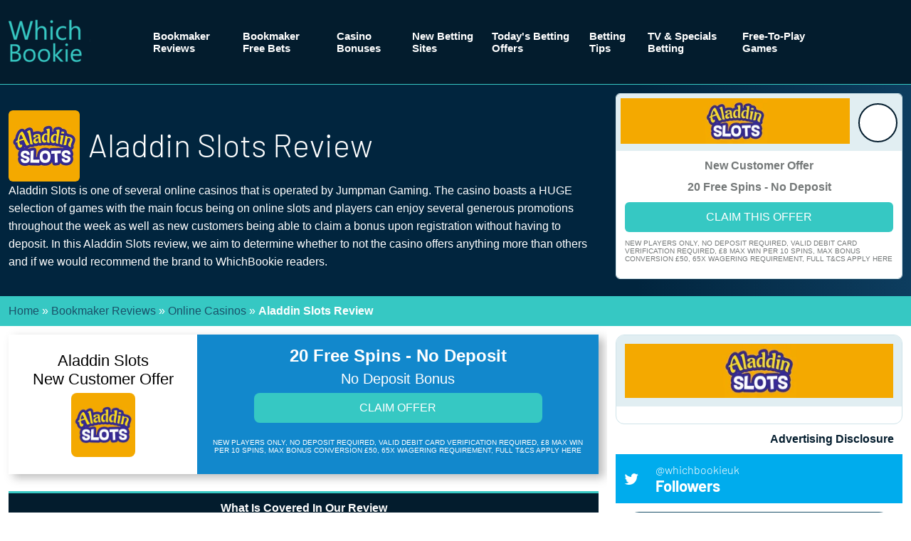

--- FILE ---
content_type: text/html; charset=UTF-8
request_url: https://www.whichbookie.co.uk/online-casinos/aladdin-slots-review/
body_size: 58950
content:

<!doctype html>
<!--[if lt IE 9]><html class="no-js no-svg ie lt-ie9 lt-ie8 lt-ie7" lang="en-GB" id="html"> <![endif]-->
<!--[if IE 9]><html class="no-js no-svg ie ie9 lt-ie9 lt-ie8" lang="en-GB" id="html"> <![endif]-->
<!--[if gt IE 9]><!--><html class="no-js no-svg" lang="en-GB" id="html"> <!--<![endif]-->
<head>
    <link rel="dns-prefetch" href="//fonts.googleapis.com">
    <link rel="dns-prefetch" href="//use.fontawesome.com">
    <link rel="preconnect" href="https://fonts.gstatic.com/" crossorigin>
    <meta charset="UTF-8" />
    <meta http-equiv="Content-Type" content="text/html; charset=UTF-8" />
    <meta http-equiv="X-UA-Compatible" content="IE=edge">
    <meta name="viewport" content="width=device-width, initial-scale=1">
    <link rel="author" href="https://www.whichbookie.co.uk/wp-content/themes/whichbookie/humans.txt" />
    <link rel="pingback" href="https://www.whichbookie.co.uk/wordpress/xmlrpc.php" />
    <link rel="profile" href="http://gmpg.org/xfn/11">
    <link rel="shortcut icon" type="image/jpg" href="favicon.ico"/>
    <link rel="preload" as="font" type="font/woff2" href="/wp-content/themes/whichbookie/fonts/barlow-v5-latin-300.woff2" crossorigin>
        <style>
        ﻿@font-face{font-family:"Lato";font-style:normal;font-weight:400;font-display:swap;src:local(""),url("/wp-content/themes/whichbookie/fonts/lato-v17-latin-regular.woff2") format("woff2"),url("/wp-content/themes/whichbookie/fonts/lato-v17-latin-regular.woff") format("woff")}@font-face{font-family:"Lato";font-style:normal;font-weight:700;font-display:swap;src:local(""),url("/wp-content/themes/whichbookie/fonts/lato-v17-latin-700.woff2") format("woff2"),url("/wp-content/themes/whichbookie/fonts/lato-v17-latin-700.woff") format("woff")}@font-face{font-family:"Barlow";font-style:normal;font-weight:300;font-display:swap;src:local(""),url("/wp-content/themes/whichbookie/fonts/barlow-v5-latin-300.woff2") format("woff2"),url("/wp-content/themes/whichbookie/fonts/barlow-v5-latin-300.woff") format("woff")}@font-face{font-family:"Barlow";font-style:normal;font-weight:700;font-display:swap;src:local(""),url("/wp-content/themes/whichbookie/fonts/barlow-v5-latin-700.woff2") format("woff2"),url("/wp-content/themes/whichbookie/fonts/barlow-v5-latin-700.woff") format("woff")}.tabs-container{overflow:hidden}.tabs-container .tab{float:left}.tabs-container .tab a{display:block}.tabs-container .tab a{background:#fff;color:#000}.tabs-container .tab a:hover{background:#049477;color:#fff}.tabs-container .tab.active a{background:#06c69f;color:#000;font-weight:900}.tabs-container .tab a{padding:10px 15px}.tabs-container .tab a{text-decoration:none}.nm-postbox-container .postbox h3{cursor:pointer !important}.nm-admin-page *{box-sizing:border-box}.nm-admin-page .content-container,.nm-admin-page .sidebar-container{padding:20px;float:left;overflow:hidden}.nm-admin-page .content-container{width:70%;padding-left:0}.nm-admin-page .sidebar-container{width:30%}.nm-admin-page .hndle{background:#06c69f}.nm-admin-page .handlediv{color:#000}.nm-support-staff-submit{margin-top:10px !important;margin-left:5% !important}.nm-support-staff-checkbox{float:left;width:5%}.nm-support-staff-label{float:left;width:95%}.nm-social-media-links-container{padding:10px 20px}.nm-logo img{width:100%}.rr-one-half{width:50%;float:left}.rr-one-fourth{width:25%;float:left}.rr-three-fourths{width:75%;float:left}.rr_shortcode_container{color:#000;padding:20px}.rr_shortcode_name{font-weight:900;font-size:130%;padding-bottom:2px}.rr_shortcode_description{margin-left:2%}.rr_shortcode_option_container{margin-left:3%;margin-top:5px}.rr_shortcode_option_name{font-size:110%;font-style:italic;font-weight:600}.rr_shortcode_option_text{margin-left:2%}.rr_admin_sidebar{clear:right;float:right;width:40%;min-width:300px;background-color:#049477;color:#dadada;border-radius:5px;padding:10px;font-size:90%;margin:7px 14px}.rr_admin_sidebar_title{font-size:130%;font-weight:900;margin-bottom:4px;color:#fff}.rr_admin_sidebar_text{margin-bottom:4px}ul.rr_admin_sidebar_list{padding:0px 0px 0px 20px;margin:0px;list-style-type:square;font-family:Consolas,Monaco,monospace}li.rr_admin_sidebar_list_item{padding:0px;margin:0px}table.rr_admin_review_table{width:90%;min-width:700px;background-color:#e4e4e4;border-radius:7px}tr.rr_admin_review_container{background-color:#f1f1f1}td.rr_admin_review_actions_container{width:13%;max-width:91px;font-size:80%;vertical-align:text-top}td.rr_admin_review_info_container{width:25%;vertical-align:text-top;padding:0px}td.rr_admin_review_content_container{width:60%;vertical-align:text-top;padding:0px}.rr_admin_review_stars{color:#ffaf00}.wp-admin #rr-admin-options-form input,.wp-admin #rr-admin-options-form select{margin:5px}.wp-admin #rr-admin-options-form input[type=checkbox]{margin-right:20px}.wp-admin .form_table{margin:0 auto}.wp-admin .form_table .rr_form_heading{font-weight:900}.wp-admin .form_table .rr_required:after{content:" *";color:#ad3d3d}.sa-cta{width:100%;margin-bottom:21px}.shop-app-init,.shop-app-info{display:inline-block;margin:auto;padding:21px 5%;text-align:center;display:none}.shop-app-init.active,.shop-app-info.active{display:block;margin-top:21px}.shop-app-init .label-container,.shop-app-info .label-container{margin-bottom:8px}.shop-app-init .label-container label,.shop-app-info .label-container label{font-size:16px}.shop-app-init input[type=text],.shop-app-info input[type=text]{width:80%}.shop-app-init input[type=checkbox],.shop-app-info input[type=checkbox]{margin-top:3px}.shop-app-init{margin-bottom:21px}.options-section{margin-bottom:21px;padding:21px 5%;background:#ccc;border-radius:13px}.shop-app-tab .sa-short-info ul,.shop-app-tab .sa-long-info ul{margin:0 21px 21px 21px}.shop-app-tab .sa-short-info ul li:before,.shop-app-tab .sa-long-info ul li:before{content:"◉";font-size:8px;margin-right:5px}.shop-app-tab .middle-padded{padding-top:34px;text-align:center}.shop-app-tab .middle-padded .one{width:100%}.shop-app-tab .middle-padded .one-half{width:50%}.shop-app-tab .middle-padded .rr-one{width:100%}.shop-app-tab .middle-padded .rr-one-half{width:50%}.input-beak{margin-bottom:8px}#sa-more{font-size:28px;padding:13px;border-radius:5px;height:auto !important}.sa-more-replace{display:none;text-align:center;margin-top:-13px}.sa-more-replace.active{display:block}.sa-more-replace .stacked-header{font-size:55px;line-height:45px;display:block}.sa-long-info{display:none}.sa-long-info.active{display:block}.options-section .button{margin-right:8px}.options-section .single-product-info{margin-right:2%;margin-bottom:13px;border-radius:13px;background-color:rgba(255,255,255,.7);padding:8px 13px;width:32%;float:left}.options-section .single-product-info:nth-of-type(4n+3){margin-right:0}.options-section .single-product-info .single-product-detail{display:block}.label-container{margin-bottom:8px}.label-container label{font-size:16px}.edit-page-container{padding:55px 5%}.edit-page-container .index-edit-container{padding:34px 5%}.edit-page-container .index-edit-container form{background-color:rgba(0,0,0,.2);padding:13px 21px;border-radius:8px}.edit-page-container .index-edit-container form fieldset{clear:both;margin-bottom:8px;vertical-align:bottom}.edit-page-container .index-edit-container form fieldset .index-field-label{display:inline-block;width:20%;font-size:21px;float:left;padding-top:25px}.edit-page-container .index-edit-container form fieldset .index-field-label label{text-align:right}.edit-page-container .index-edit-container form fieldset .index-field-input{display:inline-block;width:70%;float:left;padding:13px 3px}.edit-page-container .index-edit-container form fieldset .index-field-input input[type=text],.edit-page-container .index-edit-container form fieldset .index-field-input textarea{width:100%;padding:13px 8px;border-radius:5px;font-size:18px}.edit-page-container .index-edit-container form fieldset .index-field-input textarea{height:89px}.edit-page-container .index-edit-container .delete-listing-button{margin-left:8px}.edit-page-container .confirm-deletion{border:solid #fff 3px;display:none;border-radius:13px;position:fixed;top:30%;left:30%;width:40%;padding:34px;background-color:silver;box-shadow:0px 0px 0px 2000px rgba(0,0,0,.8)}.edit-page-container .confirm-deletion.active{display:block}.initialize-options{width:60%;margin:auto;text-align:center}.initialize-options .line{border:solid 1px #000;width:45%;display:inline-block;height:0;vertical-align:middle}.single-product-detail .good{color:green}.single-product-detail .bad{color:red}.internal-notice{margin-bottom:-13px}.internal-notice p{font-size:18px}.internal-notice,.rr-extension-notice{box-shadow:5px 5px 8px #888;border-top:silver solid 1px;border-right:silver solid 1px;border-bottom:silver solid 1px}.rr-extension-notice{display:inline-block;margin-left:0}.rr-one{width:100%}.rr-one-half{width:50%}.shopperapproved_widget .sa_review{padding-left:35px !important;margin-bottom:20px}.shopperapproved_widget .sa_review .sa_comments{position:relative;overflow:visible}.shopperapproved_widget .sa_review .sa_comments:before{content:"“";font-size:100px;opacity:.25;line-height:.5;position:absolute;left:-35px;top:0;right:auto;bottom:auto}.glyphicon{position:relative;top:1px;display:inline-block;font-family:"FontAwesome";font-style:normal;font-weight:normal;line-height:1;-webkit-font-smoothing:antialiased}.glyphicon-star:before{content:""}.glyphicon-star-empty:before{content:""}.form-err{color:red;font-style:italic;font-size:.8em;line-height:.6em}.form-err a{color:red !important}.message{padding:5px;margin:5px 5px;background:silver;color:#049477;border-left:solid #049477 3px}.rr_successful{padding:21px 13px;margin:13px 0;background-color:#eee;font-size:1.3em;text-align:center}.rr_successful.form-err{color:green}.rr_successful .big-star{vertical-align:middle;margin:8px}.left{float:left}.right{float:right}.rr_review_form .form_table .rr_form_row{vertical-align:top}.rr_review_form .form_table .rr_form_row .rr_form_heading{position:relative;text-align:right;padding-right:15px;vertical-align:top}.rr_review_form .form_table .rr_form_row .rr_required:after{content:"*";position:absolute;right:5px}.rr_review_form .form_table .rr_form_row .rr_form_input{vertical-align:top;padding-bottom:10px}.rr_review_form .form_table .rr_form_row .rr_form_input .form-err{font-size:.6em}.rr_review_form .form_table .rr_form_row .rr_form_input input[type=text]{width:100%}@media only screen and (max-width: 767px){.rr_review_form .form_table .rr_form_row .rr_form_input input[type=text]{width:50%}}.rr_review_form .form_table .rr_form_row .rr_form_input textarea{width:100%}@media only screen and (max-width: 767px){.rr_review_form .form_table .rr_form_row .rr_form_input textarea{width:50%}}.post_container{padding:21px}.testimonial_group{overflow:hidden;clear:both}.testimonial_group .testimonial{-webkit-box-sizing:border-box;-moz-box-sizing:border-box;box-sizing:border-box;float:left;width:33.333%;padding:8px 20px}@media only screen and (max-width: 767px){.testimonial_group .testimonial{width:100%;min-width:0}}.testimonial_group .testimonial .rr_title{margin:5px}.testimonial_group .testimonial .date-err{color:red;font-style:italic;font-size:.8em;line-height:.6em}.testimonial_group .testimonial .date-err a{color:red !important}.testimonial_group .testimonial .rr_date{font-size:.6em;font-style:italic}.testimonial_group .testimonial .rr_review_text{position:relative}.testimonial_group .testimonial .rr_review_text .drop_cap{position:absolute;font-size:100px;top:-15px;left:-20px;line-height:100px;zoom:1;filter:alpha(opacity=25);opacity:.25;z-index:0}.testimonial_group .testimonial .rr_review_text .read_more,.testimonial_group .testimonial .rr_review_text .show_less{position:relative;z-index:10}.testimonial_group .testimonial .rr_review_name{text-align:right;padding-right:10%;font-style:italic;font-size:.8em}.testimonial_group .full-testimonial{-webkit-box-sizing:border-box;-moz-box-sizing:border-box;box-sizing:border-box;float:left;width:100%;padding:8px 0 8px 28px}@media only screen and (max-width: 767px){.testimonial_group .full-testimonial{width:100%;min-width:0}}.testimonial_group .full-testimonial .rr_title{margin:0}.testimonial_group .full-testimonial .date-err{color:red;font-style:italic;font-size:.8em;line-height:.6em}.testimonial_group .full-testimonial .date-err a{color:red !important}.testimonial_group .full-testimonial .rr_date{font-size:.6em;font-style:italic}.testimonial_group .full-testimonial .rr_review_text{position:relative}.testimonial_group .full-testimonial .rr_review_text .drop_cap{position:absolute;font-size:100px;top:23px;left:-20px;line-height:0px;zoom:1;filter:alpha(opacity=25);opacity:.25;z-index:0}.testimonial_group .full-testimonial .rr_review_text .read_more,.testimonial_group .full-testimonial .rr_review_text .show_less{position:relative;z-index:11}.testimonial_group .full-testimonial .rr_review_name{text-align:right;padding-right:10%;font-style:italic}.testimonial_group .post_container .full-testimonial{float:none}.credit-line{float:right;font-size:10px}.read_more,.show_less{font-size:12px;font-style:italic}.review-head{display:flex;flex-align:stretch;margin-bottom:0px}.review-head .user-image{padding:8px;width:25%;position:relative;padding-left:0}.review-head .user-image img{position:absolute;bottom:0}.review-head .review-info{padding:0}.rr_review_name span{padding-top:8px;width:40px}.rr_review_name span .rr-avatar{height:44px;width:44px;border-radius:22px}.rr_review_name span .rr-avatar.sa-avatar{margin-bottom:8px;border-radius:0px}.rr-widget-display .testimonial_group .testimonial{width:100%;float:none;clear:both}#widget-area aside .testimonial_group .testimonial{width:100%;float:none;clear:both}.tablepress-scroll-wrapper{overflow-x:auto;overflow-y:hidden}@media(max-width: 767px){.tablepress-responsive-stack-phone thead{display:none}.tablepress-responsive-stack-phone tbody td{display:block;text-align:center;border-top:none}.tablepress-responsive-stack-phone tbody td:first-child{border-top:1px solid #ddd}}@media(max-width: 979px){.tablepress-responsive-stack-tablet thead{display:none}.tablepress-responsive-stack-tablet tbody td{display:block;text-align:center;border-top:none}.tablepress-responsive-stack-tablet tbody td:first-child{border-top:1px solid #ddd}}@media(max-width: 1199px){.tablepress-responsive-stack-desktop thead{display:none}.tablepress-responsive-stack-desktop tbody td{display:block;text-align:center;border-top:none}.tablepress-responsive-stack-desktop tbody td:first-child{border-top:1px solid #ddd}}.tablepress-responsive-stack-all thead{display:none}.tablepress-responsive-stack-all tbody td{display:block;text-align:center;border-top:none}.tablepress-responsive-stack-all tbody td:first-child{border-top:1px solid #ddd}@media(max-width: 767px){.tablepress-responsive-phone{display:block}.tablepress-responsive-phone thead{display:block;float:left}.tablepress-rtl.tablepress-responsive-phone thead{float:right}.tablepress-responsive-phone tfoot{display:none}.tablepress-responsive-phone tbody{display:block;width:auto;position:relative;overflow-x:auto;white-space:nowrap;-webkit-overflow-scrolling:touch}.tablepress-responsive-phone thead tr,.tablepress-responsive-phone thead th,.tablepress-responsive-phone tbody td{display:block;border:none}.tablepress-responsive-phone tbody td:empty:before{content:" "}.tablepress-responsive-phone tbody tr{display:inline-block;vertical-align:top}.tablepress-responsive-phone thead th{width:auto !important}.tablepress-responsive-phone thead tr th:not(:last-child){border-bottom:1px solid transparent}.tablepress-responsive-phone tbody tr td:not(:last-child){border-bottom:1px solid #ddd}.dataTables_wrapper .tablepress-responsive-phone .sorting:after{transform:rotate(90deg);padding:0}.dataTables_wrapper .tablepress-responsive-phone .sorting_asc:after{content:"";padding:0 2px 0 0}.dataTables_wrapper .tablepress-responsive-phone .sorting_desc:after{content:"";padding:0 1px 0 0}}@media(max-width: 979px){.tablepress-responsive-tablet{display:block}.tablepress-responsive-tablet thead{display:block;float:left}.tablepress-rtl.tablepress-responsive-tablet thead{float:right}.tablepress-responsive-tablet tfoot{display:none}.tablepress-responsive-tablet tbody{display:block;width:auto;position:relative;overflow-x:auto;white-space:nowrap;-webkit-overflow-scrolling:touch}.tablepress-responsive-tablet thead tr,.tablepress-responsive-tablet thead th,.tablepress-responsive-tablet tbody td{display:block;border:none}.tablepress-responsive-tablet tbody tr{display:inline-block;vertical-align:top}.tablepress-responsive-tablet thead th{width:auto !important}.tablepress-responsive-tablet tbody td:empty:before{content:" "}.tablepress-responsive-tablet thead tr th:not(:last-child){border-bottom:1px solid transparent}.tablepress-responsive-tablet tbody tr td:not(:last-child){border-bottom:1px solid #ddd}.dataTables_wrapper .tablepress-responsive-tablet .sorting:after{transform:rotate(90deg);padding:0}.dataTables_wrapper .tablepress-responsive-tablet .sorting_asc:after{content:"";padding:0 2px 0 0}.dataTables_wrapper .tablepress-responsive-tablet .sorting_desc:after{content:"";padding:0 1px 0 0}}@media(max-width: 1199px){.tablepress-responsive-desktop{display:block}.tablepress-responsive-desktop thead{display:block;float:left}.tablepress-rtl.tablepress-responsive-desktop thead{float:right}.tablepress-responsive-desktop tfoot{display:none}.tablepress-responsive-desktop tbody{display:block;width:auto;position:relative;overflow-x:auto;white-space:nowrap;-webkit-overflow-scrolling:touch}.tablepress-responsive-desktop thead tr,.tablepress-responsive-desktop thead th,.tablepress-responsive-desktop tbody td{display:block;border:none}.tablepress-responsive-desktop tbody td:empty:before{content:" "}.tablepress-responsive-desktop tbody tr{display:inline-block;vertical-align:top}.tablepress-responsive-desktop thead th{width:auto !important}.tablepress-responsive-desktop thead tr th:not(:last-child){border-bottom:1px solid transparent}.tablepress-responsive-desktop tbody tr td:not(:last-child){border-bottom:1px solid #ddd}.dataTables_wrapper .tablepress-responsive-desktop .sorting:after{transform:rotate(90deg);padding:0}.dataTables_wrapper .tablepress-responsive-desktop .sorting_asc:after{content:"";padding:0 2px 0 0}.dataTables_wrapper .tablepress-responsive-desktop .sorting_desc:after{content:"";padding:0 1px 0 0}}.tablepress-responsive-all{display:block}.tablepress-responsive-all thead{display:block;float:left}.tablepress-rtl.tablepress-responsive-all thead{float:right}.tablepress-responsive-all tfoot{display:none}.tablepress-responsive-all tbody{display:block;width:auto;position:relative;overflow-x:auto;white-space:nowrap;-webkit-overflow-scrolling:touch}.tablepress-responsive-all thead tr,.tablepress-responsive-all thead th,.tablepress-responsive-all tbody td{display:block;border:none}.tablepress-responsive-all tbody td:empty:before{content:" "}.tablepress-responsive-all tbody tr{display:inline-block;vertical-align:top}.tablepress-responsive-all thead th{width:auto !important}.tablepress-responsive-all thead tr th:not(:last-child){border-bottom:1px solid transparent}.tablepress-responsive-all tbody tr td:not(:last-child){border-bottom:1px solid #ddd}.dataTables_wrapper .tablepress-responsive-all .sorting:after{transform:rotate(90deg);padding:0}.dataTables_wrapper .tablepress-responsive-all .sorting_asc:after{content:"";padding:0 2px 0 0}.dataTables_wrapper .tablepress-responsive-all .sorting_desc:after{content:"";padding:0 1px 0 0}table.dataTable.dtr-inline.collapsed>tbody>tr>td.child,table.dataTable.dtr-inline.collapsed>tbody>tr>th.child,table.dataTable.dtr-inline.collapsed>tbody>tr>td.dataTables_empty{cursor:default !important}table.dataTable.dtr-inline.collapsed>tbody>tr>td.child:before,table.dataTable.dtr-inline.collapsed>tbody>tr>th.child:before,table.dataTable.dtr-inline.collapsed>tbody>tr>td.dataTables_empty:before{display:none !important}table.dataTable.dtr-inline.collapsed>tbody>tr>td.dtr-control,table.dataTable.dtr-inline.collapsed>tbody>tr>th.dtr-control{position:relative;padding-left:30px;cursor:pointer}table.dataTable.dtr-inline.collapsed>tbody>tr>td.dtr-control:before,table.dataTable.dtr-inline.collapsed>tbody>tr>th.dtr-control:before{top:8px;left:4px;height:16px;width:16px;display:block;position:absolute;color:white;border:2px solid white;border-radius:16px;box-shadow:0 0 3px #444;box-sizing:content-box;text-align:center;text-indent:0 !important;font-family:"Courier New",Courier,monospace;line-height:16px;content:"+";background-color:#31b131}table.dataTable.dtr-inline.collapsed>tbody>tr.parent>td.dtr-control:before,table.dataTable.dtr-inline.collapsed>tbody>tr.parent>th.dtr-control:before{content:"-";background-color:#d33333}table.dataTable.dtr-column>tbody>tr>td.dtr-control,table.dataTable.dtr-column>tbody>tr>th.dtr-control,table.dataTable.dtr-column>tbody>tr>td.control,table.dataTable.dtr-column>tbody>tr>th.control{position:relative;cursor:pointer}table.dataTable.dtr-column>tbody>tr>td.dtr-control:before,table.dataTable.dtr-column>tbody>tr>th.dtr-control:before,table.dataTable.dtr-column>tbody>tr>td.control:before,table.dataTable.dtr-column>tbody>tr>th.control:before{top:50%;left:50%;height:16px;width:16px;margin-top:-10px;margin-left:-10px;display:block;position:absolute;color:white;border:2px solid white;border-radius:16px;box-shadow:0 0 3px #444;box-sizing:content-box;text-align:center;text-indent:0 !important;font-family:"Courier New",Courier,monospace;line-height:16px;content:"+";background-color:#31b131}table.dataTable.dtr-column>tbody>tr.parent td.dtr-control:before,table.dataTable.dtr-column>tbody>tr.parent th.dtr-control:before,table.dataTable.dtr-column>tbody>tr.parent td.control:before,table.dataTable.dtr-column>tbody>tr.parent th.control:before{content:"-";background-color:#d33333}table.dataTable>tbody>tr.child{padding:.5em 1em}table.dataTable>tbody>tr.child:hover{background:transparent !important}table.dataTable>tbody>tr.child ul.dtr-details{display:inline-block;list-style-type:none;margin:0;padding:0}table.dataTable>tbody>tr.child ul.dtr-details>li{border-bottom:1px solid #efefef;padding:.5em 0}table.dataTable>tbody>tr.child ul.dtr-details>li:first-child{padding-top:0}table.dataTable>tbody>tr.child ul.dtr-details>li:last-child{border-bottom:none}table.dataTable>tbody>tr.child span.dtr-title{display:inline-block;min-width:75px;font-weight:bold}.dataTables_scroll .tablepress{width:100% !important}.tablepress-responsive *{word-break:normal}.wp-block-audio figcaption{margin-top:.5em;margin-bottom:1em;color:#555d66;text-align:center;font-size:13px}.wp-block-audio audio{width:100%;min-width:300px}.block-editor-block-list__layout .reusable-block-edit-panel{align-items:center;background:#f8f9f9;color:#555d66;display:flex;flex-wrap:wrap;font-family:-apple-system,BlinkMacSystemFont,Segoe UI,Roboto,Oxygen-Sans,Ubuntu,Cantarell,Helvetica Neue,sans-serif;font-size:13px;top:-14px;margin:0 -14px;padding:8px 14px;position:relative;border:1px dashed rgba(145,151,162,.25);border-bottom:none}.block-editor-block-list__layout .block-editor-block-list__layout .reusable-block-edit-panel{margin:0 -14px;padding:8px 14px}.block-editor-block-list__layout .reusable-block-edit-panel .reusable-block-edit-panel__spinner{margin:0 5px}.block-editor-block-list__layout .reusable-block-edit-panel .reusable-block-edit-panel__info{margin-right:auto}.block-editor-block-list__layout .reusable-block-edit-panel .reusable-block-edit-panel__label{margin-right:8px;white-space:nowrap;font-weight:600}.block-editor-block-list__layout .reusable-block-edit-panel .reusable-block-edit-panel__title{flex:1 1 100%;font-size:14px;height:30px;margin:4px 0 8px}.block-editor-block-list__layout .reusable-block-edit-panel .components-button.reusable-block-edit-panel__button{flex-shrink:0}@media(min-width: 960px){.block-editor-block-list__layout .reusable-block-edit-panel{flex-wrap:nowrap}.block-editor-block-list__layout .reusable-block-edit-panel .reusable-block-edit-panel__title{margin:0}.block-editor-block-list__layout .reusable-block-edit-panel .components-button.reusable-block-edit-panel__button{margin:0 0 0 5px}}.editor-block-list__layout .is-selected .reusable-block-edit-panel{border-color:rgba(66,88,99,.4) rgba(66,88,99,.4) rgba(66,88,99,.4) transparent}.is-dark-theme .editor-block-list__layout .is-selected .reusable-block-edit-panel{border-color:rgba(255,255,255,.45) rgba(255,255,255,.45) rgba(255,255,255,.45) transparent}.block-editor-block-list__layout .reusable-block-indicator{background:#fff;border:1px dashed #e2e4e7;color:#555d66;top:-14px;height:30px;padding:4px;position:absolute;z-index:1;width:30px;right:-14px}.wp-block-button{color:#fff;margin-bottom:1.5em}.wp-block-button.aligncenter{text-align:center}.wp-block-button.alignright{text-align:right}.wp-block-button__link{background-color:#32373c;border:none;border-radius:28px;box-shadow:none;color:inherit;cursor:pointer;display:inline-block;font-size:18px;margin:0;padding:12px 24px;text-align:center;text-decoration:none;overflow-wrap:break-word}.wp-block-button__link:active,.wp-block-button__link:focus,.wp-block-button__link:hover,.wp-block-button__link:visited{color:inherit}.is-style-squared .wp-block-button__link{border-radius:0}.is-style-outline{color:#32373c}.is-style-outline .wp-block-button__link{background-color:transparent;border:2px solid}.wp-block-calendar{text-align:center}.wp-block-calendar tbody td,.wp-block-calendar th{padding:4px;border:1px solid #e2e4e7}.wp-block-calendar tfoot td{border:none}.wp-block-calendar table{width:100%;border-collapse:collapse;font-family:-apple-system,BlinkMacSystemFont,Segoe UI,Roboto,Oxygen-Sans,Ubuntu,Cantarell,Helvetica Neue,sans-serif}.wp-block-calendar table th{font-weight:440;background:#edeff0}.wp-block-calendar a{text-decoration:underline}.wp-block-calendar tfoot a{color:#00739c}.wp-block-calendar table caption,.wp-block-calendar table tbody{color:#40464d}.wp-block-categories.alignleft{margin-right:2em}.wp-block-categories.alignright{margin-left:2em}.wp-block-columns{display:flex;flex-wrap:wrap}@media(min-width: 782px){.wp-block-columns{flex-wrap:nowrap}}.wp-block-column{flex-grow:1;margin-bottom:1em;flex-basis:100%;min-width:0;word-break:break-word;overflow-wrap:break-word}@media(min-width: 600px){.wp-block-column{flex-basis:calc(50% - 16px);flex-grow:0}.wp-block-column:nth-child(2n){margin-left:32px}}@media(min-width: 782px){.wp-block-column:not(:first-child){margin-left:32px}}.wp-block-cover,.wp-block-cover-image{position:relative;background-color:#000;background-size:cover;background-position:50%;min-height:430px;width:100%;margin:0 0 1.5em;display:flex;justify-content:center;align-items:center;overflow:hidden}.wp-block-cover-image.has-left-content,.wp-block-cover.has-left-content{justify-content:flex-start}.wp-block-cover-image.has-left-content .wp-block-cover-image-text,.wp-block-cover-image.has-left-content .wp-block-cover-text,.wp-block-cover-image.has-left-content h2,.wp-block-cover.has-left-content .wp-block-cover-image-text,.wp-block-cover.has-left-content .wp-block-cover-text,.wp-block-cover.has-left-content h2{margin-left:0;text-align:left}.wp-block-cover-image.has-right-content,.wp-block-cover.has-right-content{justify-content:flex-end}.wp-block-cover-image.has-right-content .wp-block-cover-image-text,.wp-block-cover-image.has-right-content .wp-block-cover-text,.wp-block-cover-image.has-right-content h2,.wp-block-cover.has-right-content .wp-block-cover-image-text,.wp-block-cover.has-right-content .wp-block-cover-text,.wp-block-cover.has-right-content h2{margin-right:0;text-align:right}.wp-block-cover-image .wp-block-cover-image-text,.wp-block-cover-image .wp-block-cover-text,.wp-block-cover-image h2,.wp-block-cover .wp-block-cover-image-text,.wp-block-cover .wp-block-cover-text,.wp-block-cover h2{color:#fff;font-size:2em;line-height:1.25;z-index:1;margin-bottom:0;max-width:610px;padding:14px;text-align:center}.wp-block-cover-image .wp-block-cover-image-text a,.wp-block-cover-image .wp-block-cover-image-text a:active,.wp-block-cover-image .wp-block-cover-image-text a:focus,.wp-block-cover-image .wp-block-cover-image-text a:hover,.wp-block-cover-image .wp-block-cover-text a,.wp-block-cover-image .wp-block-cover-text a:active,.wp-block-cover-image .wp-block-cover-text a:focus,.wp-block-cover-image .wp-block-cover-text a:hover,.wp-block-cover-image h2 a,.wp-block-cover-image h2 a:active,.wp-block-cover-image h2 a:focus,.wp-block-cover-image h2 a:hover,.wp-block-cover .wp-block-cover-image-text a,.wp-block-cover .wp-block-cover-image-text a:active,.wp-block-cover .wp-block-cover-image-text a:focus,.wp-block-cover .wp-block-cover-image-text a:hover,.wp-block-cover .wp-block-cover-text a,.wp-block-cover .wp-block-cover-text a:active,.wp-block-cover .wp-block-cover-text a:focus,.wp-block-cover .wp-block-cover-text a:hover,.wp-block-cover h2 a,.wp-block-cover h2 a:active,.wp-block-cover h2 a:focus,.wp-block-cover h2 a:hover{color:#fff}.wp-block-cover-image.has-parallax,.wp-block-cover.has-parallax{background-attachment:fixed}@supports(-webkit-overflow-scrolling: touch){.wp-block-cover-image.has-parallax,.wp-block-cover.has-parallax{background-attachment:scroll}}.wp-block-cover-image.has-background-dim:before,.wp-block-cover.has-background-dim:before{content:"";position:absolute;top:0;left:0;bottom:0;right:0;background-color:inherit;opacity:.5;z-index:1}.wp-block-cover-image.has-background-dim.has-background-dim-10:before,.wp-block-cover.has-background-dim.has-background-dim-10:before{opacity:.1}.wp-block-cover-image.has-background-dim.has-background-dim-20:before,.wp-block-cover.has-background-dim.has-background-dim-20:before{opacity:.2}.wp-block-cover-image.has-background-dim.has-background-dim-30:before,.wp-block-cover.has-background-dim.has-background-dim-30:before{opacity:.3}.wp-block-cover-image.has-background-dim.has-background-dim-40:before,.wp-block-cover.has-background-dim.has-background-dim-40:before{opacity:.4}.wp-block-cover-image.has-background-dim.has-background-dim-50:before,.wp-block-cover.has-background-dim.has-background-dim-50:before{opacity:.5}.wp-block-cover-image.has-background-dim.has-background-dim-60:before,.wp-block-cover.has-background-dim.has-background-dim-60:before{opacity:.6}.wp-block-cover-image.has-background-dim.has-background-dim-70:before,.wp-block-cover.has-background-dim.has-background-dim-70:before{opacity:.7}.wp-block-cover-image.has-background-dim.has-background-dim-80:before,.wp-block-cover.has-background-dim.has-background-dim-80:before{opacity:.8}.wp-block-cover-image.has-background-dim.has-background-dim-90:before,.wp-block-cover.has-background-dim.has-background-dim-90:before{opacity:.9}.wp-block-cover-image.has-background-dim.has-background-dim-100:before,.wp-block-cover.has-background-dim.has-background-dim-100:before{opacity:1}.wp-block-cover-image.alignleft,.wp-block-cover-image.alignright,.wp-block-cover.alignleft,.wp-block-cover.alignright{max-width:305px;width:100%}.wp-block-cover-image:after,.wp-block-cover:after{display:block;content:"";font-size:0;min-height:inherit}@supports(position: -webkit-sticky) or (position: sticky){.wp-block-cover-image:after,.wp-block-cover:after{content:none}}.wp-block-cover-image.aligncenter,.wp-block-cover-image.alignleft,.wp-block-cover-image.alignright,.wp-block-cover.aligncenter,.wp-block-cover.alignleft,.wp-block-cover.alignright{display:flex}.wp-block-cover-image .wp-block-cover__inner-container,.wp-block-cover .wp-block-cover__inner-container{width:calc(100% - 70px);z-index:1;color:#f8f9f9}.wp-block-cover-image .wp-block-subhead,.wp-block-cover-image h1,.wp-block-cover-image h2,.wp-block-cover-image h3,.wp-block-cover-image h4,.wp-block-cover-image h5,.wp-block-cover-image h6,.wp-block-cover-image p,.wp-block-cover .wp-block-subhead,.wp-block-cover h1,.wp-block-cover h2,.wp-block-cover h3,.wp-block-cover h4,.wp-block-cover h5,.wp-block-cover h6,.wp-block-cover p{color:inherit}.wp-block-cover__video-background{position:absolute;top:50%;left:50%;transform:translateX(-50%) translateY(-50%);width:100%;height:100%;z-index:0;-o-object-fit:cover;object-fit:cover}.block-editor-block-list__block[data-type="core/embed"][data-align=left] .block-editor-block-list__block-edit,.block-editor-block-list__block[data-type="core/embed"][data-align=right] .block-editor-block-list__block-edit,.wp-block-embed.alignleft,.wp-block-embed.alignright{max-width:360px;width:100%}.wp-block-embed{margin-bottom:1em}.wp-block-embed figcaption{margin-top:.5em;margin-bottom:1em;color:#555d66;text-align:center;font-size:13px}.wp-embed-responsive .wp-block-embed.wp-embed-aspect-1-1 .wp-block-embed__wrapper,.wp-embed-responsive .wp-block-embed.wp-embed-aspect-1-2 .wp-block-embed__wrapper,.wp-embed-responsive .wp-block-embed.wp-embed-aspect-4-3 .wp-block-embed__wrapper,.wp-embed-responsive .wp-block-embed.wp-embed-aspect-9-16 .wp-block-embed__wrapper,.wp-embed-responsive .wp-block-embed.wp-embed-aspect-16-9 .wp-block-embed__wrapper,.wp-embed-responsive .wp-block-embed.wp-embed-aspect-18-9 .wp-block-embed__wrapper,.wp-embed-responsive .wp-block-embed.wp-embed-aspect-21-9 .wp-block-embed__wrapper{position:relative}.wp-embed-responsive .wp-block-embed.wp-embed-aspect-1-1 .wp-block-embed__wrapper:before,.wp-embed-responsive .wp-block-embed.wp-embed-aspect-1-2 .wp-block-embed__wrapper:before,.wp-embed-responsive .wp-block-embed.wp-embed-aspect-4-3 .wp-block-embed__wrapper:before,.wp-embed-responsive .wp-block-embed.wp-embed-aspect-9-16 .wp-block-embed__wrapper:before,.wp-embed-responsive .wp-block-embed.wp-embed-aspect-16-9 .wp-block-embed__wrapper:before,.wp-embed-responsive .wp-block-embed.wp-embed-aspect-18-9 .wp-block-embed__wrapper:before,.wp-embed-responsive .wp-block-embed.wp-embed-aspect-21-9 .wp-block-embed__wrapper:before{content:"";display:block;padding-top:50%}.wp-embed-responsive .wp-block-embed.wp-embed-aspect-1-1 .wp-block-embed__wrapper iframe,.wp-embed-responsive .wp-block-embed.wp-embed-aspect-1-2 .wp-block-embed__wrapper iframe,.wp-embed-responsive .wp-block-embed.wp-embed-aspect-4-3 .wp-block-embed__wrapper iframe,.wp-embed-responsive .wp-block-embed.wp-embed-aspect-9-16 .wp-block-embed__wrapper iframe,.wp-embed-responsive .wp-block-embed.wp-embed-aspect-16-9 .wp-block-embed__wrapper iframe,.wp-embed-responsive .wp-block-embed.wp-embed-aspect-18-9 .wp-block-embed__wrapper iframe,.wp-embed-responsive .wp-block-embed.wp-embed-aspect-21-9 .wp-block-embed__wrapper iframe{position:absolute;top:0;right:0;bottom:0;left:0;width:100%;height:100%}.wp-embed-responsive .wp-block-embed.wp-embed-aspect-21-9 .wp-block-embed__wrapper:before{padding-top:42.85%}.wp-embed-responsive .wp-block-embed.wp-embed-aspect-18-9 .wp-block-embed__wrapper:before{padding-top:50%}.wp-embed-responsive .wp-block-embed.wp-embed-aspect-16-9 .wp-block-embed__wrapper:before{padding-top:56.25%}.wp-embed-responsive .wp-block-embed.wp-embed-aspect-4-3 .wp-block-embed__wrapper:before{padding-top:75%}.wp-embed-responsive .wp-block-embed.wp-embed-aspect-1-1 .wp-block-embed__wrapper:before{padding-top:100%}.wp-embed-responsive .wp-block-embed.wp-embed-aspect-9-6 .wp-block-embed__wrapper:before{padding-top:66.66%}.wp-embed-responsive .wp-block-embed.wp-embed-aspect-1-2 .wp-block-embed__wrapper:before{padding-top:200%}.wp-block-file{margin-bottom:1.5em}.wp-block-file.aligncenter{text-align:center}.wp-block-file.alignright{text-align:right}.wp-block-file .wp-block-file__button{background:#32373c;border-radius:2em;color:#fff;font-size:13px;padding:.5em 1em}.wp-block-file a.wp-block-file__button{text-decoration:none}.wp-block-file a.wp-block-file__button:active,.wp-block-file a.wp-block-file__button:focus,.wp-block-file a.wp-block-file__button:hover,.wp-block-file a.wp-block-file__button:visited{box-shadow:none;color:#fff;opacity:.85;text-decoration:none}.wp-block-file *+.wp-block-file__button{margin-left:.75em}.wp-block-gallery{display:flex;flex-wrap:wrap;list-style-type:none;padding:0}.wp-block-gallery .blocks-gallery-image,.wp-block-gallery .blocks-gallery-item{margin:0 16px 16px 0;display:flex;flex-grow:1;flex-direction:column;justify-content:center;position:relative}.wp-block-gallery .blocks-gallery-image figure,.wp-block-gallery .blocks-gallery-item figure{margin:0;height:100%}@supports(position: -webkit-sticky) or (position: sticky){.wp-block-gallery .blocks-gallery-image figure,.wp-block-gallery .blocks-gallery-item figure{display:flex;align-items:flex-end;justify-content:flex-start}}.wp-block-gallery .blocks-gallery-image img,.wp-block-gallery .blocks-gallery-item img{display:block;max-width:100%;height:auto;width:100%}@supports(position: -webkit-sticky) or (position: sticky){.wp-block-gallery .blocks-gallery-image img,.wp-block-gallery .blocks-gallery-item img{width:auto}}.wp-block-gallery .blocks-gallery-image figcaption,.wp-block-gallery .blocks-gallery-item figcaption{position:absolute;bottom:0;width:100%;max-height:100%;overflow:auto;padding:40px 10px 9px;color:#fff;text-align:center;font-size:13px;background:linear-gradient(0deg, rgba(0, 0, 0, 0.7), rgba(0, 0, 0, 0.3) 70%, transparent)}.wp-block-gallery .blocks-gallery-image figcaption img,.wp-block-gallery .blocks-gallery-item figcaption img{display:inline}.wp-block-gallery.is-cropped .blocks-gallery-image a,.wp-block-gallery.is-cropped .blocks-gallery-image img,.wp-block-gallery.is-cropped .blocks-gallery-item a,.wp-block-gallery.is-cropped .blocks-gallery-item img{width:100%}@supports(position: -webkit-sticky) or (position: sticky){.wp-block-gallery.is-cropped .blocks-gallery-image a,.wp-block-gallery.is-cropped .blocks-gallery-image img,.wp-block-gallery.is-cropped .blocks-gallery-item a,.wp-block-gallery.is-cropped .blocks-gallery-item img{height:100%;flex:1;-o-object-fit:cover;object-fit:cover}}.wp-block-gallery .blocks-gallery-image,.wp-block-gallery .blocks-gallery-item{width:calc((100% - 16px)/2)}.wp-block-gallery .blocks-gallery-image:nth-of-type(2n),.wp-block-gallery .blocks-gallery-item:nth-of-type(2n){margin-right:0}.wp-block-gallery.columns-1 .blocks-gallery-image,.wp-block-gallery.columns-1 .blocks-gallery-item{width:100%;margin-right:0}@media(min-width: 600px){.wp-block-gallery.columns-3 .blocks-gallery-image,.wp-block-gallery.columns-3 .blocks-gallery-item{width:calc((100% - 32px)/3);margin-right:16px}@supports(-ms-ime-align: auto){.wp-block-gallery.columns-3 .blocks-gallery-image,.wp-block-gallery.columns-3 .blocks-gallery-item{width:calc((100% - 32px)/3 - 1px)}}.wp-block-gallery.columns-4 .blocks-gallery-image,.wp-block-gallery.columns-4 .blocks-gallery-item{width:calc((100% - 48px)/4);margin-right:16px}@supports(-ms-ime-align: auto){.wp-block-gallery.columns-4 .blocks-gallery-image,.wp-block-gallery.columns-4 .blocks-gallery-item{width:calc((100% - 48px)/4 - 1px)}}.wp-block-gallery.columns-5 .blocks-gallery-image,.wp-block-gallery.columns-5 .blocks-gallery-item{width:calc((100% - 64px)/5);margin-right:16px}@supports(-ms-ime-align: auto){.wp-block-gallery.columns-5 .blocks-gallery-image,.wp-block-gallery.columns-5 .blocks-gallery-item{width:calc((100% - 64px)/5 - 1px)}}.wp-block-gallery.columns-6 .blocks-gallery-image,.wp-block-gallery.columns-6 .blocks-gallery-item{width:calc((100% - 80px)/6);margin-right:16px}@supports(-ms-ime-align: auto){.wp-block-gallery.columns-6 .blocks-gallery-image,.wp-block-gallery.columns-6 .blocks-gallery-item{width:calc((100% - 80px)/6 - 1px)}}.wp-block-gallery.columns-7 .blocks-gallery-image,.wp-block-gallery.columns-7 .blocks-gallery-item{width:calc((100% - 96px)/7);margin-right:16px}@supports(-ms-ime-align: auto){.wp-block-gallery.columns-7 .blocks-gallery-image,.wp-block-gallery.columns-7 .blocks-gallery-item{width:calc((100% - 96px)/7 - 1px)}}.wp-block-gallery.columns-8 .blocks-gallery-image,.wp-block-gallery.columns-8 .blocks-gallery-item{width:calc((100% - 112px)/8);margin-right:16px}@supports(-ms-ime-align: auto){.wp-block-gallery.columns-8 .blocks-gallery-image,.wp-block-gallery.columns-8 .blocks-gallery-item{width:calc((100% - 112px)/8 - 1px)}}.wp-block-gallery.columns-1 .blocks-gallery-image:nth-of-type(1n),.wp-block-gallery.columns-1 .blocks-gallery-item:nth-of-type(1n),.wp-block-gallery.columns-2 .blocks-gallery-image:nth-of-type(2n),.wp-block-gallery.columns-2 .blocks-gallery-item:nth-of-type(2n),.wp-block-gallery.columns-3 .blocks-gallery-image:nth-of-type(3n),.wp-block-gallery.columns-3 .blocks-gallery-item:nth-of-type(3n),.wp-block-gallery.columns-4 .blocks-gallery-image:nth-of-type(4n),.wp-block-gallery.columns-4 .blocks-gallery-item:nth-of-type(4n),.wp-block-gallery.columns-5 .blocks-gallery-image:nth-of-type(5n),.wp-block-gallery.columns-5 .blocks-gallery-item:nth-of-type(5n),.wp-block-gallery.columns-6 .blocks-gallery-image:nth-of-type(6n),.wp-block-gallery.columns-6 .blocks-gallery-item:nth-of-type(6n),.wp-block-gallery.columns-7 .blocks-gallery-image:nth-of-type(7n),.wp-block-gallery.columns-7 .blocks-gallery-item:nth-of-type(7n),.wp-block-gallery.columns-8 .blocks-gallery-image:nth-of-type(8n),.wp-block-gallery.columns-8 .blocks-gallery-item:nth-of-type(8n){margin-right:0}}.wp-block-gallery .blocks-gallery-image:last-child,.wp-block-gallery .blocks-gallery-item:last-child{margin-right:0}.wp-block-gallery .blocks-gallery-item.has-add-item-button{width:100%}.wp-block-gallery.alignleft,.wp-block-gallery.alignright{max-width:305px;width:100%}.wp-block-gallery.aligncenter,.wp-block-gallery.alignleft,.wp-block-gallery.alignright{display:flex}.wp-block-gallery.aligncenter .blocks-gallery-item figure{justify-content:center}.wp-block-image{max-width:100%;margin-bottom:1em;margin-left:0;margin-right:0}.wp-block-image img{max-width:100%}.wp-block-image.aligncenter{text-align:center}.wp-block-image.alignfull img,.wp-block-image.alignwide img{width:100%}.wp-block-image .aligncenter,.wp-block-image .alignleft,.wp-block-image .alignright,.wp-block-image.is-resized{display:table;margin-left:0;margin-right:0}.wp-block-image .aligncenter>figcaption,.wp-block-image .alignleft>figcaption,.wp-block-image .alignright>figcaption,.wp-block-image.is-resized>figcaption{display:table-caption;caption-side:bottom}.wp-block-image .alignleft{float:left;margin-right:1em}.wp-block-image .alignright{float:right;margin-left:1em}.wp-block-image .aligncenter{margin-left:auto;margin-right:auto}.wp-block-image figcaption{margin-top:.5em;margin-bottom:1em;color:#555d66;text-align:center;font-size:13px}.wp-block-latest-comments__comment{font-size:15px;line-height:1.1;list-style:none;margin-bottom:1em}.has-avatars .wp-block-latest-comments__comment{min-height:36px;list-style:none}.has-avatars .wp-block-latest-comments__comment .wp-block-latest-comments__comment-excerpt,.has-avatars .wp-block-latest-comments__comment .wp-block-latest-comments__comment-meta{margin-left:52px}.has-dates .wp-block-latest-comments__comment,.has-excerpts .wp-block-latest-comments__comment{line-height:1.5}.wp-block-latest-comments__comment-excerpt p{font-size:14px;line-height:1.8;margin:5px 0 20px}.wp-block-latest-comments__comment-date{color:#8f98a1;display:block;font-size:12px}.wp-block-latest-comments .avatar,.wp-block-latest-comments__comment-avatar{border-radius:24px;display:block;float:left;height:40px;margin-right:12px;width:40px}.wp-block-latest-posts.alignleft{margin-right:2em}.wp-block-latest-posts.alignright{margin-left:2em}.wp-block-latest-posts.is-grid{display:flex;flex-wrap:wrap;padding:0;list-style:none}.wp-block-latest-posts.is-grid li{margin:0 16px 16px 0;width:100%}@media(min-width: 600px){.wp-block-latest-posts.columns-2 li{width:calc(50% - 16px)}.wp-block-latest-posts.columns-3 li{width:calc(33.33333% - 16px)}.wp-block-latest-posts.columns-4 li{width:calc(25% - 16px)}.wp-block-latest-posts.columns-5 li{width:calc(20% - 16px)}.wp-block-latest-posts.columns-6 li{width:calc(16.66667% - 16px)}}.wp-block-latest-posts__post-date{display:block;color:#6c7781;font-size:13px}.wp-block-media-text{display:grid;grid-template-rows:auto;align-items:center;grid-template-areas:"media-text-media media-text-content";grid-template-columns:50% auto}.wp-block-media-text.has-media-on-the-right{grid-template-areas:"media-text-content media-text-media";grid-template-columns:auto 50%}.wp-block-media-text .wp-block-media-text__media{grid-area:media-text-media;margin:0}.wp-block-media-text .wp-block-media-text__content{word-break:break-word;grid-area:media-text-content;padding:0 8%}.wp-block-media-text>figure>img,.wp-block-media-text>figure>video{max-width:unset;width:100%;vertical-align:middle}@media(max-width: 600px){.wp-block-media-text.is-stacked-on-mobile{grid-template-columns:100% !important;grid-template-areas:"media-text-media" "media-text-content"}.wp-block-media-text.is-stacked-on-mobile.has-media-on-the-right{grid-template-areas:"media-text-content" "media-text-media"}}.is-small-text{font-size:14px}.is-regular-text{font-size:16px}.is-large-text{font-size:36px}.is-larger-text{font-size:48px}.has-drop-cap:not(:focus):first-letter{float:left;font-size:8.4em;line-height:.68;font-weight:100;margin:.05em .1em 0 0;text-transform:uppercase;font-style:normal}.has-drop-cap:not(:focus):after{content:"";display:table;clear:both;padding-top:14px}p.has-background{padding:20px 30px}p.has-text-color a{color:inherit}.wp-block-pullquote{padding:3em 0;margin-left:0;margin-right:0;text-align:center}.wp-block-pullquote.alignleft,.wp-block-pullquote.alignright{max-width:305px}.wp-block-pullquote.alignleft p,.wp-block-pullquote.alignright p{font-size:20px}.wp-block-pullquote p{font-size:28px;line-height:1.6}.wp-block-pullquote cite,.wp-block-pullquote footer{position:relative}.wp-block-pullquote .has-text-color a{color:inherit}.wp-block-pullquote:not(.is-style-solid-color){background:none}.wp-block-pullquote.is-style-solid-color{border:none}.wp-block-pullquote.is-style-solid-color blockquote{margin-left:auto;margin-right:auto;text-align:left;max-width:60%}.wp-block-pullquote.is-style-solid-color blockquote p{margin-top:0;margin-bottom:0;font-size:32px}.wp-block-pullquote.is-style-solid-color blockquote cite{text-transform:none;font-style:normal}.wp-block-pullquote cite{color:inherit}.wp-block-quote.is-large,.wp-block-quote.is-style-large{margin:0 0 16px;padding:0 1em}.wp-block-quote.is-large p,.wp-block-quote.is-style-large p{font-size:24px;font-style:italic;line-height:1.6}.wp-block-quote.is-large cite,.wp-block-quote.is-large footer,.wp-block-quote.is-style-large cite,.wp-block-quote.is-style-large footer{font-size:18px;text-align:right}.wp-block-rss.alignleft{margin-right:2em}.wp-block-rss.alignright{margin-left:2em}.wp-block-rss.is-grid{display:flex;flex-wrap:wrap;padding:0;list-style:none}.wp-block-rss.is-grid li{margin:0 16px 16px 0;width:100%}@media(min-width: 600px){.wp-block-rss.columns-2 li{width:calc(50% - 16px)}.wp-block-rss.columns-3 li{width:calc(33.33333% - 16px)}.wp-block-rss.columns-4 li{width:calc(25% - 16px)}.wp-block-rss.columns-5 li{width:calc(20% - 16px)}.wp-block-rss.columns-6 li{width:calc(16.66667% - 16px)}}.wp-block-rss__item-author,.wp-block-rss__item-publish-date{color:#6c7781;font-size:13px}.wp-block-search{display:flex;flex-wrap:wrap}.wp-block-search .wp-block-search__label{width:100%}.wp-block-search .wp-block-search__input{flex-grow:1}.wp-block-search .wp-block-search__button{margin-left:10px}.wp-block-separator.is-style-wide{border-bottom-width:1px}.wp-block-separator.is-style-dots{background:none;border:none;text-align:center;max-width:none;line-height:1;height:auto}.wp-block-separator.is-style-dots:before{content:"···";color:#191e23;font-size:20px;letter-spacing:2em;padding-left:2em;font-family:serif}p.wp-block-subhead{font-size:1.1em;font-style:italic;opacity:.75}.wp-block-table.has-fixed-layout{table-layout:fixed;width:100%}.wp-block-table.aligncenter,.wp-block-table.alignleft,.wp-block-table.alignright{display:table;width:auto}.wp-block-table.has-subtle-light-gray-background-color{background-color:#f3f4f5}.wp-block-table.has-subtle-pale-green-background-color{background-color:#e9fbe5}.wp-block-table.has-subtle-pale-blue-background-color{background-color:#e7f5fe}.wp-block-table.has-subtle-pale-pink-background-color{background-color:#fcf0ef}.wp-block-table.is-style-stripes{border-spacing:0;border-collapse:inherit;background-color:transparent;border-bottom:1px solid #f3f4f5}.wp-block-table.is-style-stripes.has-subtle-light-gray-background-color tr:nth-child(odd),.wp-block-table.is-style-stripes tr:nth-child(odd){background-color:#f3f4f5}.wp-block-table.is-style-stripes.has-subtle-pale-green-background-color tr:nth-child(odd){background-color:#e9fbe5}.wp-block-table.is-style-stripes.has-subtle-pale-blue-background-color tr:nth-child(odd){background-color:#e7f5fe}.wp-block-table.is-style-stripes.has-subtle-pale-pink-background-color tr:nth-child(odd){background-color:#fcf0ef}.wp-block-table.is-style-stripes td{border-color:transparent}.wp-block-text-columns,.wp-block-text-columns.aligncenter{display:flex}.wp-block-text-columns .wp-block-column{margin:0 16px;padding:0}.wp-block-text-columns .wp-block-column:first-child{margin-left:0}.wp-block-text-columns .wp-block-column:last-child{margin-right:0}.wp-block-text-columns.columns-2 .wp-block-column{width:50%}.wp-block-text-columns.columns-3 .wp-block-column{width:33.33333%}.wp-block-text-columns.columns-4 .wp-block-column{width:25%}pre.wp-block-verse{white-space:nowrap;overflow:auto}.wp-block-video{margin-left:0;margin-right:0}.wp-block-video video{max-width:100%}@supports(position: -webkit-sticky) or (position: sticky){.wp-block-video [poster]{-o-object-fit:cover;object-fit:cover}}.wp-block-video.aligncenter{text-align:center}.wp-block-video figcaption{margin-top:.5em;margin-bottom:1em;color:#555d66;text-align:center;font-size:13px}.has-pale-pink-background-color.has-pale-pink-background-color{background-color:#f78da7}.has-vivid-red-background-color.has-vivid-red-background-color{background-color:#cf2e2e}.has-luminous-vivid-orange-background-color.has-luminous-vivid-orange-background-color{background-color:#ff6900}.has-luminous-vivid-amber-background-color.has-luminous-vivid-amber-background-color{background-color:#fcb900}.has-light-green-cyan-background-color.has-light-green-cyan-background-color{background-color:#7bdcb5}.has-vivid-green-cyan-background-color.has-vivid-green-cyan-background-color{background-color:#00d084}.has-pale-cyan-blue-background-color.has-pale-cyan-blue-background-color{background-color:#8ed1fc}.has-vivid-cyan-blue-background-color.has-vivid-cyan-blue-background-color{background-color:#0693e3}.has-very-light-gray-background-color.has-very-light-gray-background-color{background-color:#eee}.has-cyan-bluish-gray-background-color.has-cyan-bluish-gray-background-color{background-color:#abb8c3}.has-very-dark-gray-background-color.has-very-dark-gray-background-color{background-color:#313131}.has-pale-pink-color.has-pale-pink-color{color:#f78da7}.has-vivid-red-color.has-vivid-red-color{color:#cf2e2e}.has-luminous-vivid-orange-color.has-luminous-vivid-orange-color{color:#ff6900}.has-luminous-vivid-amber-color.has-luminous-vivid-amber-color{color:#fcb900}.has-light-green-cyan-color.has-light-green-cyan-color{color:#7bdcb5}.has-vivid-green-cyan-color.has-vivid-green-cyan-color{color:#00d084}.has-pale-cyan-blue-color.has-pale-cyan-blue-color{color:#8ed1fc}.has-vivid-cyan-blue-color.has-vivid-cyan-blue-color{color:#0693e3}.has-very-light-gray-color.has-very-light-gray-color{color:#eee}.has-cyan-bluish-gray-color.has-cyan-bluish-gray-color{color:#abb8c3}.has-very-dark-gray-color.has-very-dark-gray-color{color:#313131}.has-small-font-size{font-size:13px}.has-normal-font-size,.has-regular-font-size{font-size:16px}.has-medium-font-size{font-size:20px}.has-large-font-size{font-size:36px}.has-huge-font-size,.has-larger-font-size{font-size:42px}/*! normalize.css v3.0.1 | MIT License | git.io/normalize */*{box-sizing:border-box}html{-ms-text-size-adjust:100%;-webkit-text-size-adjust:100%}h1,h2,h3,h4,h5,h6{font-weight:400}body{margin:0;font-family:Raleway,sans-serif}article,aside,details,figcaption,figure,footer,header,hgroup,main,nav,section,summary{display:block}audio,canvas,progress,video{display:inline-block;vertical-align:baseline}audio:not([controls]){display:none;height:0}[hidden],template{display:none}a{background:transparent;text-decoration:none}a:active,a:hover{outline:0}abbr[title]{border-bottom:1px dotted}b,strong{font-weight:bold}dfn{font-style:italic}h1{margin:.67em 0}mark{background:#ff0;color:#000}small{font-size:10px}sub,sup{font-size:75%;line-height:0;position:relative;vertical-align:baseline}sup{top:-0.5em}sub{bottom:-0.25em}img{border:0}svg:not(:root){overflow:hidden}figure{margin:1em 40px}hr{-moz-box-sizing:content-box;box-sizing:content-box;height:0}pre{overflow:auto}code,kbd,pre,samp{font-family:monospace,monospace;font-size:1em}button,input,optgroup,select,textarea{color:inherit;font:inherit;margin:0}button{overflow:visible}button,select{text-transform:none}button,html input[type=button],input[type=reset],input[type=submit]{-webkit-appearance:button;cursor:pointer}button[disabled],html input[disabled]{cursor:default}button::-moz-focus-inner,input::-moz-focus-inner{border:0;padding:0}input{line-height:normal}input[type=checkbox],input[type=radio]{box-sizing:border-box;padding:0}input[type=number]::-webkit-inner-spin-button,input[type=number]::-webkit-outer-spin-button{height:auto}input[type=search]{-webkit-appearance:textfield;-moz-box-sizing:content-box;-webkit-box-sizing:content-box;box-sizing:content-box}input[type=search]::-webkit-search-cancel-button,input[type=search]::-webkit-search-decoration{-webkit-appearance:none}fieldset{border:1px solid silver;margin:0 2px;padding:.35em .625em .75em}legend{border:0;padding:0}textarea{overflow:auto}optgroup{font-weight:bold}table{border-collapse:collapse;border-spacing:0}td,th{padding:0}img,figure{max-width:100%;height:auto}img.alignright{float:right;margin:0 0 1em 1em}img.alignleft{float:left;margin:0 1em 1em 0}img.aligncenter{display:block;margin-left:auto;margin-right:auto}a img.alignright{float:right;margin:0 0 1em 1em}a img.alignleft{float:left;margin:0 1em 1em 0}a img.aligncenter{display:block;margin-left:auto;margin-right:auto}a{color:#1a5169;transition-duration:.5s}a:hover,a:active,a:focus{color:#36c8c3}input,button,select{max-width:100%}.flex-hold{display:flex;justify-content:space-between;flex-wrap:wrap}.o-media{display:flex;align-items:flex-start;padding:12px;max-width:100%;margin:0 0 1rem 0}.o-media__img{width:400px;max-width:50%;margin:0 12px 0 0}.o-media__div{flex:1}.wrapper{max-width:1350px;margin:0 auto;padding:12px}.wrapper--tight{padding:0}.header{background:#031c2d;color:#fff;padding-top:6px;padding-bottom:6px;border-bottom:1px solid #36c8c3}.header__hold{display:flex;align-items:center}@media(max-width: 800px){.header__hold{display:block;position:relative}}.header__logo__h1{margin:0}@media(max-width: 800px){.header__logo__h1{margin:0 auto;text-align:center}}.header__logo{width:179px;min-width:179px}@media(max-width: 800px){.header__logo{width:120px;min-width:120px}}.header__mobile-icon{padding:12px;color:#fff;font-size:20px;position:absolute;top:0;left:0}@media(min-width: 801px){.header__mobile-icon{display:none}}@media(max-width: 320px){.header__mobile-icon__text{display:none}}.header__nav{flex-grow:1;padding-right:100px;z-index:10;font-size:15px}.header__nav ul{list-style-type:none;padding:12px;margin:0;display:flex;width:100%;justify-content:space-evenly}.header__nav li{display:block;transition-duration:.5s;position:relative;overflow:visible}.header__nav li:hover{cursor:pointer;background:#1a5169}.header__nav ul li ul{visibility:hidden;opacity:0;position:absolute;transition:all .5s ease;left:0;display:none;background:#1a5169;min-width:190px}.header__nav ul li ul .header__nav__item{width:100%}.header__nav ul li:hover>ul,.header__nav ul li ul:hover{visibility:visible;opacity:1;display:block}.header__nav ul li:hover>ul li ul,.header__nav ul li ul:hover li ul{position:relative}.header__nav ul li ul li{clear:both;width:100%}.header__nav ul li ul li:hover{background:#031c2d}.header__nav.header__nav--mobile{display:none}@media(max-width: 800px){.header__nav{display:none;padding:0}.header__nav.header__nav--desktop{display:none}.header__nav:target{display:block;position:absolute;top:0;left:0;background:#031c2d;width:100%}.header__nav>ul{display:block;margin-top:36px;padding:0;width:100%}.header__nav .menu-item{width:100%}.header__nav .menu-item-has-children::after{font-family:FontAwesome;content:"";position:absolute;top:0;right:0;padding:12px;border-left:1px solid #747878}.header__nav .menu-item-has-children.menu-item-has-children-open::after{content:""}.header__nav .header__nav__item{min-width:80%}.header__nav ul li:hover>ul{visibility:hidden;opacity:0;position:absolute}.header__nav ul li.menu-item-has-children-open>ul{display:block;visibility:visible;opacity:1;position:relative}.header__nav ul li.menu-item-has-children-open>ul li.menu-item-has-children>ul{display:block;visibility:visible;opacity:1;position:relative}.header__nav ul li ul{position:relative;transition:all .5s ease;display:none;background:#1a5169;padding:0}.header__nav ul li ul .menu-item{border-top:1px solid #747878}}.header__nav__item{display:inline-block;padding:12px;color:#fff;transition-duration:.5s;font-weight:bold}.header__box{margin:36px;background:#fff;border:1px solid #fff;flex-grow:1}.columns--flex-column .header__box{margin:0;height:100%}.header__box__title{background:#031c2d;padding:12px;text-align:center}.header__box__h1,.header__box__h2{margin:0}.header__box__h1{font-size:2em}.header__box__info{color:#000}.header__box__list{display:flex;flex-wrap:wrap}.header__box__list dt{padding:6px 12px;flex-basis:40%;font-weight:bold;margin:0}.header__box__list dd{padding:6px 12px;flex-basis:60%;margin:0}.header__box__info--flex{display:flex;justify-content:space-evenly}.header__box__item{padding:12px;display:flex;align-items:center;flex-direction:column}.hero{background:linear-gradient(to top, white 20%, transparent 20.1%),#031c2d;color:#fff;margin-bottom:24px}.hero__inner{text-align:center;padding-bottom:100px}@media(max-width: 800px){.hero__inner{padding-bottom:0}}.hero__top{margin-bottom:24px}.hero__h1{font-size:40px;margin:0;font-family:"Barlow",sans-serif;font-weight:300}@media(max-width: 1000px){.hero__h1{font-size:30px}}@media(max-width: 600px){.hero__h1{font-size:5vw}}.hero__h1__strong{font-weight:700}.hero__h2{color:#36c8c3;font-size:23px;margin:0}@media(max-width: 1000px){.hero__h2{font-size:18px}}.columns{display:flex;flex-direction:column;align-items:center}@media(min-width: 800px){.columns{flex-direction:row}}.columns__equal{flex-basis:50%;flex-grow:1}.columns--top{align-items:flex-start}.columns--stretch{align-items:stretch}.columns--flex-column{flex-direction:column;padding:36px}.columns__main{padding:12px;max-width:100%;width:100%}@media(min-width: 800px){.columns__main{max-width:66.66%;width:66.66%}}.columns__main--tight{padding:0}.columns__sidebar{position:relative;padding:12px}@media(min-width: 800px){.columns__sidebar{max-width:33.33%;width:33.33%}}.freebets__hold{margin:6px;background:#1a2c34;color:#fff;border-radius:12px;margin-bottom:-100px}@media(max-width: 800px){.freebets__hold{margin-bottom:12px;min-width:300px}}.freebets__hold--push{margin-bottom:12px}.freebets__title{background:#1a5169;color:#fff;margin:0;padding:12px;text-align:center;border-top-right-radius:6px;border-top-left-radius:6px;font-family:"Barlow",sans-serif;font-size:22px;font-weight:700}.freebet{padding:12px;border-top:1px solid #fff}.freebet__main{display:flex;align-items:center}.columns__equal .freebet__main{min-height:55px}.freebet__logo{height:40px;width:40px;margin-right:6px}.freebet__logo--small{height:30px;width:30px}.freebet__info{flex-grow:1;text-align:center;display:flex;flex-direction:column;align-items:center}.freebet__title{color:#fff}.freebet__read{color:#fff;font-size:11px}.freebet__claim{display:inline-block;padding:6px 12px;background:#1abc9c;color:#fff;border-radius:6px}.freebet__claim:hover,.freebet__claim:focus,.freebet__claim:active{background:#000}.freebet__claim--small{font-size:10px;padding:6px}.freebet__claim--yellow{background:#f3b80e}.freebet__claim--yellow:hover,.freebet__claim--yellow:focus,.freebet__claim--yellow:active{background:#947007}.freebet__terms{font-size:10px;text-align:center;margin-top:4px}.freebet__terms p{margin:0}.freebet-full{width:100%;background:#fff;border-radius:12px;box-shadow:rgba(0,0,0,.4) 0px 8px 12px 0px;overflow:hidden;color:#031c2d;padding:12px;display:flex;align-items:center;margin-bottom:24px;position:relative}@media(max-width: 600px){.freebet-full{flex-direction:column}}.freebet-full__bookmaker{color:#031c2d;font-size:24px;max-width:25%;min-width:25%;width:25%;display:flex;flex-direction:column;align-items:center}@media(max-width: 600px){.freebet-full__bookmaker{max-width:100%;width:100%}}.freebet-full__bookmaker__link{text-transform:uppercase;font-size:16px;font-weight:700;color:#031c2d;padding-top:12px}.freebet-full__info__hold{padding-left:12px;flex-grow:1}@media(max-width: 600px){.freebet-full__info__hold{padding-left:0}}.freebet-full__info{display:flex;width:100%;align-items:start}@media(max-width: 600px){.freebet-full__info{flex-wrap:wrap}}.freebet-full__title__hold,.freebet-full__rating,.freebet-full__visit{display:inline-block;flex-grow:1;padding:6px}@media(max-width: 600px){.freebet-full__title__hold,.freebet-full__rating,.freebet-full__visit{width:100%;text-align:center}}.freebet-full__title__link{color:inherit}.freebet-full__type,.freebet-full__rating__text{text-transform:uppercase;font-weight:700;color:#747878;padding-bottom:6px}.freebet-full__title{font-weight:700}.freebet-full__description{text-align:center;padding:12px}.freebet-full__visit{text-transform:uppercase;color:#fff;text-align:center;border:2px solid #63c872;background:#63c872;padding:12px;transition-duration:.5s}.freebet-full__visit:hover,.freebet-full__visit:focus,.freebet-full__visit:active{background:#366d36;color:#fff}.freebet-full__terms{font-size:10px;color:#747878}.freebet-full__expired{position:absolute;width:100%;height:100%;top:0;left:0;text-align:center;color:#c80000;font-size:25px;font-weight:bold;text-transform:uppercase;background:linear-gradient(to bottom right, transparent 45%, rgba(200, 0, 0, 0.6) 45%, rgba(200, 0, 0, 0.6) 55%, transparent 55%)}.freebet-large{display:flex;width:100%;box-shadow:rgba(86,86,86,.4) 7px 5px 12px 0px;align-items:stretch;margin-bottom:24px}@media(max-width: 600px){.freebet-large{flex-direction:column}}.freebet-large__left,.freebet-large__right{display:flex;flex-direction:column;align-items:center;padding:12px;text-align:center}.freebet-large__left{padding:24px;flex-basis:32%}.freebet-large__bookmaker,.freebet-large__offer{font-size:22px}.freebet-large__bookmaker__link{color:#747878}.freebet-large__bookmaker__logo{width:90px;border-radius:8px;margin-top:6px}.freebet-large__right{background:#1288cc;color:#fff;flex-basis:68%;max-width:68%;min-width:68%}@media(max-width: 600px){.freebet-large__right{max-width:100%;width:100%}}.freebet-large__title{font-weight:700;font-size:24px;line-height:1.5}.freebet-large__description{font-size:20px;line-height:1.4}.freebet-large__visit{background:#36c8c3;color:#fff;padding:12px;min-width:75%;text-align:center;text-transform:uppercase;border-radius:8px;margin-top:6px}.freebet-large__visit:hover,.freebet-large__visit:focus,.freebet-large__visit:active{color:#fff;background:#1a5169}.freebet-large__terms{font-size:10px;margin-top:12px}.casino-offer{position:relative}.casino-offer__terms{background:#eee;font-size:10px;padding:6px;text-align:center}.freebets__hold--app{font-size:20px}.freebets__hold--app .freebet__logo{width:20vw;height:20vw}.content{padding:12px}.content__title{font-size:3vw;font-family:"Barlow",sans-serif}.content__title--tight{margin:0}.content__subtitle{background:#031c2d;position:relative;text-align:center;font-family:"Barlow",sans-serif;font-weight:bold;text-transform:uppercase;color:#fff;font-size:28px;line-height:32px;padding:17px 60px;margin-top:60px}.content__block>.content__subtitle{margin-top:0}@media(max-width: 800px){.content__subtitle{font-size:20px;line-height:25px}}.content__subtitle__icon{position:absolute;top:0;left:0;height:60px;width:60px;padding:12px}.content__more-link{padding:12px;color:#000;font-size:24px;display:block;text-align:center}.content__more-link:hover,.content__more-link:active,.content__more-link:focus{color:#031c2d}.content__h1{background:#1a5169;padding:12px;color:#fff;margin:0}@media(max-width: 700px){.content__h1{font-size:19px;font-weight:bold;padding:12px 0}}.content__breadcrumbs{background:#36c8c3;color:#fff}.content__breadcrumbs .breadcrumbs{margin:0}.content__breadcrumbs .breadcrumb_last{font-weight:bold}.content__breadcrumbs a:hover,.content__breadcrumbs a:active,.content__breadcrumbs a:focus{color:#fff}@media(max-width: 700px){.content__breadcrumbs{font-size:13px}}.content__content{padding:12px;overflow:hidden}.content__content>p,.content__content ul,.content__content ol{font-size:18px;line-height:1.7}@media(max-width: 600px){.content__content>p,.content__content ul,.content__content ol{font-size:14px}}.content__content h2,.content__content h3,.content__content h4{font-size:35px;font-weight:bold;padding-top:24px;margin-top:0;color:#000}.content__content h3{font-size:28px}.content__content h4{font-size:20px;padding-top:12px}.content__content--tight{padding:0 12px}.content__image{width:100%;height:auto}@media(max-width: 700px){.content__image{display:none}}.content__section{padding:12px;border:1px solid #e1eef2;margin-bottom:24px}.content__section>p:first-child{margin-top:0}.content__section>p:last-child{margin-bottom:0}.content__author{padding:12px;background:#e1eef2}.content__author__byline{border:1px solid #f0f0f0;border-radius:12px;padding:36px;box-shadow:0 0 5px 5px #f0f0f0;margin-bottom:24px}.content__author__byline__header{display:flex;align-items:center;justify-content:flex-start}.content__author__byline__image__hold{height:60px;width:60px;overflow:hidden;display:flex;align-items:center;border-radius:50px;margin-right:24px}.content__author__byline__title{font-size:17px}.content__author__byline__link{color:#000}.content__author__byline__job{font-size:14px;color:#031c2d;text-transform:uppercase}.content__author__byline__body{font-size:14px;padding-top:12px}.content__author__byline__socials{font-size:17px}.content__author__byline__social{color:#747878}.hide{display:none !important}.toggle-hidden-content{border:1px solid #ccc;padding:10px 20px;background:#f9f9f9;cursor:pointer}.toggle-hidden-content .dashicons{float:right}.content__header{display:flex;align-items:center;padding-top:24px;padding-bottom:24px}.content__header__image{width:150px;margin-right:24px;margin-left:6px;max-width:30%}.content__header__titles{font-family:Barlow,sans-serif;margin-right:6px}.content__header__h1{font-size:54px;margin:0}@media(max-width: 600px){.content__header__h1{font-size:8vw}}.content__header__h1--small{font-size:40px}@media(max-width: 600px){.content__header__h1--small{font-size:7vw}}.content__header__h2{margin-bottom:0;font-size:26px;margin-top:4px;color:#36c8c3}@media(max-width: 600px){.content__header__h2{font-size:5vw}}.content__header__text{line-height:1.6;font-size:18px;margin:0 12px;padding-bottom:24px}@media(max-width: 600px){.content__header__text{padding:0}}.content__header__links{display:flex;padding-bottom:24px}@media(max-width: 600px){.content__header__links{flex-direction:column}}.content__header__link{border:3px solid #36c8c3;padding:12px;width:100%;display:block;color:#36c8c3;font-weight:bold;text-align:center;background:rgba(54,200,195,0);transition-duration:.5s}.content__header__link:hover,.content__header__link:focus,.content__header__link:active{background:#36c8c3;border:3px solid #36c8c3;color:#fff}.content__header__link--primary{background:#00aced;border:3px solid #00aced;color:#fff}.content__header__link__hold{flex-basis:25%;flex-grow:1;padding:0 12px}.content__header__offer{width:100%;max-width:100%;margin-bottom:12px;border-radius:12px;overflow:hidden}.content__header__offer__title__hold{background:#e1eef2;color:#031c2d;display:flex;align-items:center}.content__header__offer__title{width:100%;max-width:100%;padding:12px;margin:0;font-weight:bold;font-size:24px;text-align:center}@media(max-width: 700px){.content__header__offer__title{font-size:16px}}.content__header__offer__logo{max-width:100%;margin:12px auto}@media(max-width: 700px){.content__header__offer__info__logo{max-width:33%;margin:0}}.content__header__offer__info{display:flex;padding:12px;flex-direction:column;align-items:center;color:#747878;background:#fff}@media(max-width: 700px){.content__header__offer__info{flex-direction:row;flex-wrap:wrap;padding:6px;justify-content:space-between}}.content__header__offer__info__data-line{font-weight:700;padding-bottom:12px;font-size:24px}@media(max-width: 700px){.content__header__offer__info__data-line{padding-bottom:0}}.content__header__offer__info__claim{background:#36c8c3;transition-duration:.5s;color:#fff;text-align:center;display:block;padding:12px;width:100%;border-radius:6px;text-transform:uppercase}.content__header__offer__info__claim:focus,.content__header__offer__info__claim:active,.content__header__offer__info__claim:hover{background:#031c2d}@media(max-width: 700px){.content__header__offer__info__claim{width:33%}}.content__header__offer__terms,.tip__table__terms{font-size:10px !important;padding-top:6px;text-align:center;color:#747878}.content__header__info{display:flex;flex-direction:column;align-items:center;border:2px solid #031c2d}.content__header__info__title{width:100%;padding:12px;margin:0;background:#031c2d;color:#fff;border-top:2px solid #36c8c3;text-align:center}.content__header__info__data{width:100%}.content__header__info__data__line{display:flex;align-items:stretch;width:100%;border-bottom:1px solid #e1eef2}.content__header__info__data__line:last-child{border-bottom:none}.content__header__info__data__line--social{border-bottom:0}.content__header__info__data__item{flex-basis:50%;max-width:50%;background:#fff;color:#031c2d;text-align:center;padding:12px}.content__header__info__data__item:first-child{border-right:1px solid #e1eef2}.content__header__info__data__item--twitter{background:#00aced;color:#fff;margin-bottom:12px}.content__header__info__data__item--twitter:first-child{border-right:0px;margin-right:6px}.content__header__info__data__item--twitter:nth-child(2){margin-left:6px}.content__header__info__data__item--telegram{background:#08c;flex-basis:100%;max-width:100%;color:#fff}.content__header__info__data__item--telegram:first-child{border-right:0px}.content__block{padding:12px;padding-top:0;margin-top:60px}.content__block--blue{color:#fff;background:#031c2d}.bookmaker-full{flex-basis:24%;max-width:24%;width:24%;margin-bottom:12px;border:1px solid #cfe4ea;border-radius:6px;overflow:hidden}@media(max-width: 800px){.bookmaker-full{width:49%;max-width:49%;flex-basis:49%}}@media(max-width: 500px){.bookmaker-full{width:100%;max-width:100%;flex-basis:100%}}.columns__sidebar .bookmaker-full{width:100%;max-width:100%}.bookmaker__title__hold{background:#e1eef2;color:#031c2d;display:flex;justify-content:space-between;align-items:center}.bookmaker__title{max-width:100%;padding:6px}.bookmaker__logo{max-width:100%}.bookmaker__freebet-amount{border-radius:50%;background:#fff;margin:6px;padding:12px;font-weight:700;width:55px;min-width:55px;height:55px;text-align:center;color:#1a5169;border:2px solid #031c2d;display:flex;align-items:center;justify-content:space-around;font-size:23px}.bookmaker__info{display:flex;padding:12px;flex-direction:column;align-items:center;color:#747878;background:#fff}.bookmaker__freebet-type{font-weight:700;padding-bottom:12px}.bookmaker__claim{background:#36c8c3;transition-duration:.5s;color:#fff;text-align:center;display:block;padding:12px;width:100%;border-radius:6px;text-transform:uppercase}.bookmaker__claim:focus,.bookmaker__claim:active,.bookmaker__claim:hover{background:#031c2d}.bookmaker__link{padding:12px;color:#031c2d}.bookmaker__terms{font-size:10px}.bookmaker__details{border:1px solid #cfe4ea;border-radius:12px;overflow:hidden}.bookmaker__details__title{background:#e1eef2;padding:12px}.bookmaker__details__image{margin:0 auto;display:block}.bookmaker__details__info__hold{padding:12px}.bookmaker__details__info{padding-bottom:24px;margin-bottom:24px;border-bottom:1px solid #cfe4ea}.bookmaker__details__info:last-child{border-bottom:0;margin-bottom:0}.bookmaker__details__section-title{font-size:18px;margin:6px;font-weight:700;text-align:center;color:#747878}.bookmaker__details__key-value{display:flex;padding:3px;font-size:14px}.bookmaker__details__key{text-transform:uppercase;flex-basis:50%}.bookmaker__details__value{flex-basis:50%;text-align:right}.bookmaker__content-banner{margin:0;background:linear-gradient(90deg, #01253e 63%, #01253e 70%, #0d3d5f 100%);color:#fff}.bookmaker__header{display:flex;align-items:center}.bookmaker__header__image{width:100px;height:100px;margin-right:12px;border-radius:6px}@media(max-width: 500px){.bookmaker__header__image{width:20vw;height:20vw}}.bookmaker__header__titles{font-family:Barlow,sans-serif}.bookmaker__header__h1{font-size:45px;margin:0}@media(max-width: 800px){.bookmaker__header__h1{font-size:5.6vw}}@media(max-width: 400px){.bookmaker__header__h1{font-size:22px}}.bookmaker__header__h2{margin-bottom:0;margin-top:4px;color:#36c8c3;font-size:24px}@media(max-width: 800px){.bookmaker__header__h2{font-size:3vw}}@media(max-width: 600px){.bookmaker__header__h2{font-size:18px}}.bookmaker__header__text{line-height:1.6}.bookmaker-quickfind{text-align:center;padding:24px;font-size:18px;border:3px solid #1a5169;margin:12px 0}.faq__hold{width:49%;max-width:49%;flex-basis:49%;margin-bottom:12px;cursor:pointer}@media(max-width: 650px){.faq__hold{width:100%;max-width:100%;flex-basis:100%}}.faq{display:block;padding:12px;color:#031c2d;background:#fff;text-align:left;transition-duration:.5s;font-weight:bold;border-radius:6px;width:100%;padding-right:32px}.faq:hover,.faq:focus,.faq:active{background:#1a5169;color:#fff}.faq__icon{float:right;color:#36c8c3;transition-duration:1s;margin-right:-20px}.faq__hold.active .faq__icon{transform:rotate(-180deg)}.faq__excerpt{max-height:0;overflow:hidden;transition-duration:3s}.active>.faq__excerpt{max-height:500px}.faq__content{padding:12px;width:90%;margin:0 auto;border-bottom-left-radius:6px;border-bottom-right-radius:6px;background:rgba(255,255,255,.4);overflow:auto}.faq__content .read-more{background:#36c8c3;padding:6px;border-radius:6px;color:#fff;float:right}.faq__content .read-more:hover,.faq__content .read-more:focus,.faq__content .read-more:active{background:#1a5169;color:#fff}.sport{padding:24px;border:2px solid #36c8c3;border-left-style:dashed;border-bottom-width:0}.sport:last-of-type{border-bottom-width:2px}.sport__title{color:#000;margin-top:0;font-size:20px}.banner{background:#031c2d;color:#fff}.banner__img{max-width:300px;padding-right:48px}.banner__info{text-align:left}.banner__text{font-size:17px;line-height:1.8}.tease__hold{display:flex;flex-wrap:wrap;padding:12px;border:1px solid #fff;margin:24px 12px;justify-content:space-evenly}.tease__hold--borderless{border:0}.tease-post{margin:12px}.tease__hold .tease-post,.flex-hold .tease-post{flex-basis:30%;width:30%}@media(max-width: 600px){.tease__hold .tease-post,.flex-hold .tease-post{flex-basis:100%;width:100%}}.tease-post__image__hold{overflow:hidden;position:relative;padding-bottom:61.8%;height:0;display:block}.tease-post__image{min-width:100%;min-height:100%;width:100%;max-width:initial;top:50%;left:50%;transform:translate(-50%, -50%);position:absolute}.tease-post__text{background:#fff;overflow:auto;padding:12px}.tease-post__title{margin:0}.tease-post__link{color:#031c2d;font-size:22px}.tease-post__excerpt{margin-top:6px;line-height:1.5;color:#747878}.tease-tip{border-radius:10px 10px 0 0;box-shadow:rgba(114,182,227,.7) 0 8px 27px -6px,#041c30 0px 8px 0px 0px;margin-bottom:24px}.tease-tip__column{flex-basis:50%;width:50%;max-width:50%;padding:12px}@media(max-width: 450px){.tease-tip__column{width:100%;max-width:100%}}.tease-tip__column:last-child{padding-left:0}@media(max-width: 450px){.tease-tip__column:last-child{padding-top:0;padding-left:12px}}.tease-tip--sidebar .tease-tip__column{width:100%;max-width:100%}.tease-tip--sidebar .tease-tip__column:last-child{padding-top:0;padding-left:12px}.tease-tip__info{display:flex;flex-direction:column;align-items:center;border:2px solid #031c2d}.tease-tip__info__line{width:100%;display:flex;align-items:stretch;border-bottom:2px solid #e1eef2}.tease-tip__info__title{flex-grow:1}.tease-tip__info__item{width:100%;padding:12px;background:linear-gradient(271deg, #00447c 0%, #041c30 41%);color:#fff;border-top:2px solid #36c8c3;text-align:center;display:flex;align-items:center}.tease-tip__info__item:nth-child(2){border-left:2px solid #e1eef2}.tease-tip__info__item--light{background:#fff;color:#031c2d;justify-content:center}.tease-tip__info__item--small{flex-basis:25%}.tease-tip__info__item__button,.tip__table__button{border:1px solid #36c8c3;color:#36c8c3;padding:6px;display:block}.tease-tip__info__item__button:hover,.tip__table__button:hover,.tease-tip__info__item__button:focus,.tip__table__button:focus,.tease-tip__info__item__button:active,.tip__table__button:active{background:#36c8c3;color:#fff}.tease-tip__link{display:block;width:150px;background:#63c872;color:#fff;border-radius:6px;padding:6px;border:1px solid #031c2d;text-align:center}.tease-tip__link:hover,.tease-tip__link:focus,.tease-tip__link:active{color:#fff;background:#366d36}.tease-tip__link--green{background:#63c872;color:#fff}.tease-tip__link--green:hover,.tease-tip__link--green:focus,.tease-tip__link--green:active{color:#fff;background:#366d36}.tease-tip__content{padding:12px}.tease-tip__summary{line-height:1.4;color:#747878}.tease-search{border-bottom:1px solid #36c8c3}.tease-search__media{margin-bottom:0}.tease-search__img{width:100px;height:100px;padding-top:24px}.tease-search__title{margin-bottom:6px}.tease-search__excerpt{margin-bottom:0}.sidebar__title{padding:12px;background:#e1eef2;margin-top:24px;border-radius:12px}.pagination__hold{margin:0 auto;padding:12px}.pagination{display:flex;justify-content:center;flex-wrap:wrap;margin:0;padding:0;list-style-type:none}.pagination__button{border:1px solid #031c2d;border-right:0}.pagination__button a,.pagination__button span,.pagination__button button{color:#031c2d;background:#fff;cursor:pointer;padding:6px;display:inline-block}.pagination__button a:hover,.pagination__button a:active,.pagination__button a:focus,.pagination__button span:hover,.pagination__button span:active,.pagination__button span:focus,.pagination__button button:hover,.pagination__button button:active,.pagination__button button:focus{background:#e1eef2;color:#36c8c3}.pagination__disabled .pagination__button a,.pagination__disabled .pagination__button span,.pagination__disabled .pagination__button button{background:#747878;color:#5b5e5e;cursor:initial}.pagination__button:last-child{border-right:1px solid #031c2d}.pagination__current{background:#1a5169;color:#fff}.pagination__current span{background:#1a5169;color:#fff}.footer{background:#031c2d;color:#fff;border-top:1px solid #36c8c3;margin-top:12px;padding:24px 12px}.footer a{color:#36c8c3}.footer__info{font-size:13px;text-align:center}.footer__img{display:inline-block;height:35px;padding:6px;width:auto}.footer__img--background{background:#fff}.advertising__hidden{visibility:hidden;padding:12px;font-size:11px}.advertising:hover~.advertising__hidden,.advertising:active~.advertising__hidden,.advertising:focus~.advertising__hidden{visibility:initial}.advertising__hold{position:relative}.advertising__label{text-align:right;padding:12px;font-weight:bold;color:#031c2d;cursor:pointer}.advertising__disclosure{display:none;position:absolute;top:32px;background:#fff;padding:12px;color:#747878;font-size:12px}.advertising__disclosure--show{display:block}.twitter{display:flex;color:#fff;font-family:Barlow,sans-serif;width:100%;font-size:22px;background:#00aced;align-items:center}.twitter__icon{padding:12px}.twitter__handle{font-size:16px;font-weight:400;display:block}.twitter__followers{padding:12px;background:#00aced;font-weight:bold;color:#fff;flex-grow:1}.twitter__followers:hover,.twitter__followers:active,.twitter__followers:focus{color:#fff;background:#0087ba}.live-streaming{font-size:14px;width:100%;margin-top:12px;border-top:2px solid #9b9e9e}.live-streaming__cell{padding:12px;text-align:center;border:2px solid #9b9e9e}.live-streaming__cell--head{font-weight:bold;color:#36c8c3;border-top:2px solid #36c8c3}.live-streaming__cell--date{min-width:60px}.live-streaming__cell--time{min-width:55px}.live-streaming__link-hold{border:2px solid #9b9e9e}.live-streaming__cell--link{display:block;width:100%;color:#36c8c3;font-weight:bold;transition-duration:.5s;height:100%;border:0}.live-streaming__cell--link:hover,.live-streaming__cell--link:active,.live-streaming__cell--link:focus{background:#36c8c3;color:#fff}.live-streaming__competition{color:#747878;font-size:12px}.live-streaming__teams{display:flex;align-items:stretch;max-width:100%}.live-streaming__team{flex-basis:50%;max-width:50%;padding:12px;color:#1a5169}.live-streaming__header{display:flex;text-align:center;margin-bottom:24px}.live-streaming__header__details{flex-basis:50%;padding:12px;text-align:left;color:#000;line-height:1.8}.live-streaming__paragraph{padding:0 12px;text-align:left;color:#000;line-height:1.8}.live-streaming__header__cta{padding:12px;margin:12px;box-shadow:0 0 10px 0px #36c8c3;border-bottom:15px solid #1a5169}.live-streaming__header__cta__title{color:#000;font-size:24px}.live-streaming__header__date,.live-streaming__header__league,.live-streaming__header__location{padding-top:6px}.live-streaming__header__link{padding:12px 36px;max-width:200px;margin:12px auto;color:#fff;background:#36c8c3;font-size:20px;display:block}.live-streaming__header__link:hover,.live-streaming__header__link:focus{background:#1a5169}.live-streaming__team__name{display:flex;align-items:center;font-size:24px;font-weight:bold;justify-content:space-between}.live-streaming__team__score{background:#fff;border-radius:5px;padding:12px;color:#031c2d}.live-streaming__team__country{padding:12px 0}.live-streaming__team__link{color:#36c8c3}.live-streaming__team__form__entry,.live-streaming__team__next__entry,.live-streaming__head2head__entry{display:flex;align-items:center;padding:2px 0}.live-streaming__team__form__entry__score,.live-streaming__team__next__entry__date,.live-streaming__head2head__entry__data{padding:6px;border-radius:3px;font-weight:bold;color:#fff;margin-right:6px}.live-streaming__team__form__entry__score{letter-spacing:1px}.live-streaming__team__form__entry__score--win{color:#366d36}.live-streaming__team__form__entry__score--loss{color:#e92d19}.live-streaming__team__form__entry__score--draw{color:#f3b80e}.live-streaming__team__next__entry__date{background:#fff;color:#031c2d}.live-streaming__team__position{color:#031c2d;margin-top:12px;margin-bottom:4px;font-weight:bold}.live-streaming__head2head__entry__data{background:#031c2d;text-align:center;margin-left:6px}.live-streaming__section-title{margin-bottom:2px}.live-streaming__title{font-size:20px;color:#fff;font-weight:bold;padding:12px;background:#031c2d;margin-bottom:0}.live-streaming__head2head__entry__home{flex-basis:40%;flex-grow:1;text-align:right}.live-streaming__head2head__entry__away{flex-basis:40%;flex-grow:1;text-align:left}.live-streaming__odds{border:2px solid #031c2d;margin-bottom:24px}.live-streaming__section-title{background:#031c2d;border-top:2px solid #36c8c3;text-align:center;color:#fff;margin:0;padding:12px;font-size:20px}.live-streaming__odds__items{display:flex;flex-wrap:wrap}.live-streaming__odds__item{border:1px solid #1a5169;color:#031c2d;display:flex;flex-direction:column;flex-basis:33.33%;align-items:center;flex-grow:1}.live-streaming__odds__item__key{padding:12px;font-weight:bold;font-size:20px}.live-streaming__odds__item__offer{font-size:18px;padding:12px;border:1px solid #36c8c3;margin-bottom:12px;color:#36c8c3;text-align:center;transition-duration:.5s}.live-streaming__odds__item:hover .live-streaming__odds__item__offer,.live-streaming__odds__item:focus .live-streaming__odds__item__offer{background:#36c8c3;color:#fff}.live-streaming__odds__item__date{font-size:9px}.live-event{width:100%}.live-event__event{border-bottom:1px solid #9b9e9e}.live-event__icon{width:20%;text-align:center;border-left:1px solid #9b9e9e;border-right:1px solid #9b9e9e;padding:12px}.live-event__detail{width:40%;padding:12px}.live-event__yellow_card{color:#f3b80e}.live-event__red_card{color:#e92d19}.lotto-results__ball{display:inline-block;color:#fff;background:#366d36;height:30px;width:30px;text-align:center;border-radius:15px;padding:6px 0}.lotto-results__ball--bonus{background:#e92d19}.offer-types__table{width:100%;padding-top:12px;padding-bottom:12px}.offer-types__table__head{background:#031c2d;color:#fff;text-align:center;padding:12px}.offer-types__table__cell{padding:12px;border:1px solid #36c8c3}.offer-types__table__cell--flush{border:1px solid #36c8c3}.offer-types__table__link{display:block;background:#2ba09c;transition-duration:.5s;color:#fff;font-weight:bold;text-align:center;padding:12px}.offer-types__table__link:hover,.offer-types__table__link:focus,.offer-types__table__link:active{background:#1a5169}.bookmaker-offers__header{padding:24px;background:#1a5169;color:#fff;display:flex;align-items:center;margin-bottom:12px}@media(max-width: 600px){.bookmaker-offers__header{flex-direction:column}}@media(max-width: 600px){.bookmaker-offers__header--row{flex-direction:row;padding:12px;padding-right:0}}.bookmaker-offers__image{width:100px;min-width:100px;height:100px;background:#fff;border-radius:12px}@media(max-width: 600px){.bookmaker-offers__header--row .bookmaker-offers__image{width:60px;min-width:60px;height:60px}}.bookmaker-offers__cta{text-align:center;flex-grow:1}.bookmaker-offers__cta--flex{display:flex;justify-content:space-around}.bookmaker-offers__header--row .bookmaker-offers__cta--flex{flex-direction:column}.bookmaker-offers__title{font-weight:bold}.content__content .bookmaker-offers__title{border:0;color:#fff;margin:0;font-size:1.5em;padding-top:0}.content__content .bookmaker-offers__subtitle{border:0;color:#fff;margin:0;font-size:1.2em;padding-top:4px}.bookmaker-offers__link{background:#36c8c3;color:#fff;display:block;padding:12px;text-transform:uppercase;border-radius:6px;flex-grow:1;margin:12px 24px}.bookmaker-offers__link:hover,.bookmaker-offers__link:focus,.bookmaker-offers__link:active{color:#fff;background:#031c2d}.bookmaker-offers__terms{font-size:10px;font-style:italic}.sitemap{column-count:2;column-gap:12px;list-style-type:none;padding-left:0}.sitemap ul{list-style-type:none}@media(max-width: 800px){.sitemap{column-count:1}}.wb-cta{padding:24px;border-radius:12px;margin-top:12px;margin-bottom:12px;font-size:18px;text-align:center;display:flex;flex-direction:column;align-items:center;width:100%}.wb-cta__text{margin-bottom:12px}.wb-cta__button{padding:12px;border-radius:6px;transition-duration:1s;text-transform:uppercase;font-weight:bold}.wb-cta__button:hover,.wb-cta__button:focus,.wb-cta__button:active{opacity:.5}.tip__table__hold{overflow-x:auto}.tip__table{width:100%;border:2px solid #031c2d;margin:12px 0;padding-top:2px}.tip__table--tight-top{margin-top:0}.tip__table__th{color:#fff;background:#031c2d;border-top:3px solid #36c8c3;border-right:1px solid #e1eef2;border-bottom:1px solid #e1eef2;padding:12px}@media(max-width: 450px){.tip__table__th{padding:4px;font-size:13px;font-weight:normal}}.tip__table__th:last-child{border-right:none}.tip__table__td{padding:12px;text-align:center;color:#031c2d;border-right:1px solid #e1eef2;border-bottom:1px solid #e1eef2}@media(max-width: 450px){.tip__table__td{padding:4px;font-size:13px}}.tip__table__td:last-child{border-right:none}.tip__table__logo{width:50px}@media(max-width: 450px){.tip__table__logo{width:30px}}.tip__table__ante-post{text-transform:uppercase;font-size:14px;font-weight:bold;color:#1a5169}@media(max-width: 500px){.tip__table__button{font-size:12px;padding:3px}}.tip__table__button--small{font-size:10px;padding:3px}.tip__table__button--place{background:#36c8c3;color:#fff}.tip__table__sub{color:#747878;font-size:14px;text-align:center}.tip__old__title{width:100%;padding:12px;color:#fff;background:#031c2d;margin-top:12px;cursor:pointer}.tip__old__content{padding:12px}.tip__table__selection{font-weight:bold;color:#031c2d}.menu__wrapper{padding:3px 12px;display:flex;align-items:center}.menu__slide_back,.menu__slide{padding:12px;cursor:pointer;color:#031c2d;font-weight:bold}.menu__container{overflow:scroll;flex-grow:1;-ms-overflow-style:none;scrollbar-width:none}.menu__container::-webkit-scrollbar{display:none}.menu__content{white-space:nowrap;display:flex;list-style-type:none;padding:0;margin:0}.menu__item{padding:3px;flex-grow:1}.menu__link{padding:12px 24px;width:100%;font-size:12px;display:block;border:1px solid #031c2d;transition-duration:.6s;color:#031c2d;text-align:center}.menu__link:hover,.menu__link:focus,.menu__link:active{background:#36c8c3;color:#031c2d}.current-menu-item .menu__link{background:#031c2d;color:#fff}.search__input{padding:12px;padding-left:40px;border-radius:30px;background:#1a5169;color:#36c8c3;width:100%;font-weight:bold;border:0px}.search__input:focus{outline:none}.search__input::placeholder{color:#fff;opacity:1}.search__hold{position:relative;margin:12px}.search__icon{color:#fff;position:absolute;top:0;left:0;padding:12px}.scoop6{background:#d2001e;color:#fff;padding:12px}.scoop6--pool{background:#d2001e}.scoop6--pool:nth-of-type(even){background:#ff203f}.content__content .scoop6__title{color:#fff;margin:0;padding-top:0}.scoop6__pot{font-size:24px;margin:0}.scoop6__table{margin-top:12px;border:0;width:100%}.scoop6__table tr:nth-child(even){background:rgba(255,255,255,.2)}.scoop6__table td{border:0;width:50%;padding:12px}.scoop6__table td:first-child{font-weight:bold}.pools{background:#d2001e;color:#fff;width:100%}.pools th,.pools td{padding:12px;border:2px solid #d2001e}.pools td{background:#fff;color:#d2001e}.pool-drawer{visibility:collapse}.pool-drawer.open{visibility:initial}.pool-drawer td{border:2px dotted #d2001e}.pool-info td{background:#d2001e;border:2px solid #d2001e;font-weight:bold;color:#fff}.tablepress{width:100%;border:2px solid #031c2d;margin:12px 0;padding-top:2px}.tablepress th{color:#fff;background:#031c2d;border-top:3px solid #36c8c3;border-right:1px solid #e1eef2;border-bottom:1px solid #e1eef2;padding:12px}.tablepress th:last-child{border-right:none}.tablepress td{padding:12px;text-align:center;color:#031c2d;border-right:1px solid #e1eef2;border-bottom:1px solid #e1eef2}.tablepress td:last-child{border-right:none}@keyframes spinAround{from{transform:rotate(0deg)}to{transform:rotate(359deg)}}.file{-webkit-touch-callout:none;-webkit-user-select:none;-moz-user-select:none;-ms-user-select:none;user-select:none}.select:not(.is-multiple):not(.is-loading)::after{border:3px solid transparent;border-radius:2px;border-right:0;border-top:0;content:" ";display:block;height:.625em;margin-top:-0.4375em;pointer-events:none;position:absolute;top:50%;transform:rotate(-45deg);transform-origin:center;width:.625em}.control.is-loading::after,.select.is-loading::after{animation:spinAround 500ms infinite linear;border:2px solid #dbdbdb;border-radius:290486px;border-right-color:transparent;border-top-color:transparent;content:"";display:block;height:1em;position:relative;width:1em}.file-cta,.file-name,.select select,.textarea,.input{-moz-appearance:none;-webkit-appearance:none;align-items:center;border:1px solid transparent;border-radius:4px;box-shadow:none;display:inline-flex;font-size:1rem;height:2.5em;justify-content:flex-start;line-height:1.5;padding-bottom:calc(0.5em - 1px);padding-left:calc(0.75em - 1px);padding-right:calc(0.75em - 1px);padding-top:calc(0.5em - 1px);position:relative;vertical-align:top}.file-cta:focus,.file-name:focus,.select select:focus,.textarea:focus,.input:focus,.is-focused.file-cta,.is-focused.file-name,.select select.is-focused,.is-focused.textarea,.is-focused.input,.file-cta:active,.file-name:active,.select select:active,.textarea:active,.input:active,.is-active.file-cta,.is-active.file-name,.select select.is-active,.is-active.textarea,.is-active.input{outline:none}[disabled].file-cta,[disabled].file-name,.select select[disabled],[disabled].textarea,[disabled].input,fieldset[disabled] .file-cta,fieldset[disabled] .file-name,fieldset[disabled] .select select,.select fieldset[disabled] select,fieldset[disabled] .textarea,fieldset[disabled] .input{cursor:not-allowed}.select select,.textarea,.input{background-color:#fff;border-color:#dbdbdb;border-radius:4px;color:#363636}.select select::-moz-placeholder,.textarea::-moz-placeholder,.input::-moz-placeholder{color:rgba(54,54,54,.3)}.select select::-webkit-input-placeholder,.textarea::-webkit-input-placeholder,.input::-webkit-input-placeholder{color:rgba(54,54,54,.3)}.select select:-moz-placeholder,.textarea:-moz-placeholder,.input:-moz-placeholder{color:rgba(54,54,54,.3)}.select select:-ms-input-placeholder,.textarea:-ms-input-placeholder,.input:-ms-input-placeholder{color:rgba(54,54,54,.3)}.select select:hover,.textarea:hover,.input:hover,.select select.is-hovered,.is-hovered.textarea,.is-hovered.input{border-color:#b5b5b5}.select select:focus,.textarea:focus,.input:focus,.select select.is-focused,.is-focused.textarea,.is-focused.input,.select select:active,.textarea:active,.input:active,.select select.is-active,.is-active.textarea,.is-active.input{border-color:#3273dc;box-shadow:0 0 0 .125em rgba(50,115,220,.25)}.select select[disabled],[disabled].textarea,[disabled].input,fieldset[disabled] .select select,.select fieldset[disabled] select,fieldset[disabled] .textarea,fieldset[disabled] .input{background-color:#f5f5f5;border-color:#f5f5f5;box-shadow:none;color:#7a7a7a}.select select[disabled]::-moz-placeholder,[disabled].textarea::-moz-placeholder,[disabled].input::-moz-placeholder,fieldset[disabled] .select select::-moz-placeholder,.select fieldset[disabled] select::-moz-placeholder,fieldset[disabled] .textarea::-moz-placeholder,fieldset[disabled] .input::-moz-placeholder{color:rgba(122,122,122,.3)}.select select[disabled]::-webkit-input-placeholder,[disabled].textarea::-webkit-input-placeholder,[disabled].input::-webkit-input-placeholder,fieldset[disabled] .select select::-webkit-input-placeholder,.select fieldset[disabled] select::-webkit-input-placeholder,fieldset[disabled] .textarea::-webkit-input-placeholder,fieldset[disabled] .input::-webkit-input-placeholder{color:rgba(122,122,122,.3)}.select select[disabled]:-moz-placeholder,[disabled].textarea:-moz-placeholder,[disabled].input:-moz-placeholder,fieldset[disabled] .select select:-moz-placeholder,.select fieldset[disabled] select:-moz-placeholder,fieldset[disabled] .textarea:-moz-placeholder,fieldset[disabled] .input:-moz-placeholder{color:rgba(122,122,122,.3)}.select select[disabled]:-ms-input-placeholder,[disabled].textarea:-ms-input-placeholder,[disabled].input:-ms-input-placeholder,fieldset[disabled] .select select:-ms-input-placeholder,.select fieldset[disabled] select:-ms-input-placeholder,fieldset[disabled] .textarea:-ms-input-placeholder,fieldset[disabled] .input:-ms-input-placeholder{color:rgba(122,122,122,.3)}.textarea,.input{box-shadow:inset 0 .0625em .125em rgba(10,10,10,.05);max-width:100%;width:100%}[readonly].textarea,[readonly].input{box-shadow:none}.is-white.textarea,.is-white.input{border-color:#fff}.is-white.textarea:focus,.is-white.input:focus,.is-white.is-focused.textarea,.is-white.is-focused.input,.is-white.textarea:active,.is-white.input:active,.is-white.is-active.textarea,.is-white.is-active.input{box-shadow:0 0 0 .125em rgba(255,255,255,.25)}.is-black.textarea,.is-black.input{border-color:#0a0a0a}.is-black.textarea:focus,.is-black.input:focus,.is-black.is-focused.textarea,.is-black.is-focused.input,.is-black.textarea:active,.is-black.input:active,.is-black.is-active.textarea,.is-black.is-active.input{box-shadow:0 0 0 .125em rgba(10,10,10,.25)}.is-light.textarea,.is-light.input{border-color:#f5f5f5}.is-light.textarea:focus,.is-light.input:focus,.is-light.is-focused.textarea,.is-light.is-focused.input,.is-light.textarea:active,.is-light.input:active,.is-light.is-active.textarea,.is-light.is-active.input{box-shadow:0 0 0 .125em rgba(245,245,245,.25)}.is-dark.textarea,.is-dark.input{border-color:#363636}.is-dark.textarea:focus,.is-dark.input:focus,.is-dark.is-focused.textarea,.is-dark.is-focused.input,.is-dark.textarea:active,.is-dark.input:active,.is-dark.is-active.textarea,.is-dark.is-active.input{box-shadow:0 0 0 .125em rgba(54,54,54,.25)}.is-primary.textarea,.is-primary.input{border-color:#00d1b2}.is-primary.textarea:focus,.is-primary.input:focus,.is-primary.is-focused.textarea,.is-primary.is-focused.input,.is-primary.textarea:active,.is-primary.input:active,.is-primary.is-active.textarea,.is-primary.is-active.input{box-shadow:0 0 0 .125em rgba(0,209,178,.25)}.is-link.textarea,.is-link.input{border-color:#3273dc}.is-link.textarea:focus,.is-link.input:focus,.is-link.is-focused.textarea,.is-link.is-focused.input,.is-link.textarea:active,.is-link.input:active,.is-link.is-active.textarea,.is-link.is-active.input{box-shadow:0 0 0 .125em rgba(50,115,220,.25)}.is-info.textarea,.is-info.input{border-color:#3298dc}.is-info.textarea:focus,.is-info.input:focus,.is-info.is-focused.textarea,.is-info.is-focused.input,.is-info.textarea:active,.is-info.input:active,.is-info.is-active.textarea,.is-info.is-active.input{box-shadow:0 0 0 .125em rgba(50,152,220,.25)}.is-success.textarea,.is-success.input{border-color:#48c774}.is-success.textarea:focus,.is-success.input:focus,.is-success.is-focused.textarea,.is-success.is-focused.input,.is-success.textarea:active,.is-success.input:active,.is-success.is-active.textarea,.is-success.is-active.input{box-shadow:0 0 0 .125em rgba(72,199,116,.25)}.is-warning.textarea,.is-warning.input{border-color:#ffdd57}.is-warning.textarea:focus,.is-warning.input:focus,.is-warning.is-focused.textarea,.is-warning.is-focused.input,.is-warning.textarea:active,.is-warning.input:active,.is-warning.is-active.textarea,.is-warning.is-active.input{box-shadow:0 0 0 .125em rgba(255,221,87,.25)}.is-danger.textarea,.is-danger.input{border-color:#f14668}.is-danger.textarea:focus,.is-danger.input:focus,.is-danger.is-focused.textarea,.is-danger.is-focused.input,.is-danger.textarea:active,.is-danger.input:active,.is-danger.is-active.textarea,.is-danger.is-active.input{box-shadow:0 0 0 .125em rgba(241,70,104,.25)}.is-small.textarea,.is-small.input{border-radius:2px;font-size:.75rem}.is-medium.textarea,.is-medium.input{font-size:1.25rem}.is-large.textarea,.is-large.input{font-size:1.5rem}.is-fullwidth.textarea,.is-fullwidth.input{display:block;width:100%}.is-inline.textarea,.is-inline.input{display:inline;width:auto}.input.is-rounded{border-radius:290486px;padding-left:calc(calc(0.75em - 1px) + 0.375em);padding-right:calc(calc(0.75em - 1px) + 0.375em)}.input.is-static{background-color:transparent;border-color:transparent;box-shadow:none;padding-left:0;padding-right:0}.textarea{display:block;max-width:100%;min-width:100%;padding:calc(0.75em - 1px);resize:vertical}.textarea:not([rows]){max-height:40em;min-height:8em}.textarea[rows]{height:initial}.textarea.has-fixed-size{resize:none}.radio,.checkbox{cursor:pointer;display:inline-block;line-height:1.25;position:relative}.radio input,.checkbox input{cursor:pointer}.radio:hover,.checkbox:hover{color:#363636}[disabled].radio,[disabled].checkbox,fieldset[disabled] .radio,fieldset[disabled] .checkbox,.radio input[disabled],.checkbox input[disabled]{color:#7a7a7a;cursor:not-allowed}.radio+.radio{margin-left:.5em}.select{display:inline-block;max-width:100%;position:relative;vertical-align:top}.select:not(.is-multiple){height:2.5em}.select:not(.is-multiple):not(.is-loading)::after{border-color:#3273dc;right:1.125em;z-index:4}.select.is-rounded select{border-radius:290486px;padding-left:1em}.select select{cursor:pointer;display:block;font-size:1em;max-width:100%;outline:none}.select select::-ms-expand{display:none}.select select[disabled]:hover,fieldset[disabled] .select select:hover{border-color:#f5f5f5}.select select:not([multiple]){padding-right:2.5em}.select select[multiple]{height:auto;padding:0}.select select[multiple] option{padding:.5em 1em}.select:not(.is-multiple):not(.is-loading):hover::after{border-color:#363636}.select.is-white:not(:hover)::after{border-color:#fff}.select.is-white select{border-color:#fff}.select.is-white select:hover,.select.is-white select.is-hovered{border-color:#f2f2f2}.select.is-white select:focus,.select.is-white select.is-focused,.select.is-white select:active,.select.is-white select.is-active{box-shadow:0 0 0 .125em rgba(255,255,255,.25)}.select.is-black:not(:hover)::after{border-color:#0a0a0a}.select.is-black select{border-color:#0a0a0a}.select.is-black select:hover,.select.is-black select.is-hovered{border-color:#000}.select.is-black select:focus,.select.is-black select.is-focused,.select.is-black select:active,.select.is-black select.is-active{box-shadow:0 0 0 .125em rgba(10,10,10,.25)}.select.is-light:not(:hover)::after{border-color:#f5f5f5}.select.is-light select{border-color:#f5f5f5}.select.is-light select:hover,.select.is-light select.is-hovered{border-color:#e8e8e8}.select.is-light select:focus,.select.is-light select.is-focused,.select.is-light select:active,.select.is-light select.is-active{box-shadow:0 0 0 .125em rgba(245,245,245,.25)}.select.is-dark:not(:hover)::after{border-color:#363636}.select.is-dark select{border-color:#363636}.select.is-dark select:hover,.select.is-dark select.is-hovered{border-color:#292929}.select.is-dark select:focus,.select.is-dark select.is-focused,.select.is-dark select:active,.select.is-dark select.is-active{box-shadow:0 0 0 .125em rgba(54,54,54,.25)}.select.is-primary:not(:hover)::after{border-color:#00d1b2}.select.is-primary select{border-color:#00d1b2}.select.is-primary select:hover,.select.is-primary select.is-hovered{border-color:#00b89c}.select.is-primary select:focus,.select.is-primary select.is-focused,.select.is-primary select:active,.select.is-primary select.is-active{box-shadow:0 0 0 .125em rgba(0,209,178,.25)}.select.is-link:not(:hover)::after{border-color:#3273dc}.select.is-link select{border-color:#3273dc}.select.is-link select:hover,.select.is-link select.is-hovered{border-color:#2366d1}.select.is-link select:focus,.select.is-link select.is-focused,.select.is-link select:active,.select.is-link select.is-active{box-shadow:0 0 0 .125em rgba(50,115,220,.25)}.select.is-info:not(:hover)::after{border-color:#3298dc}.select.is-info select{border-color:#3298dc}.select.is-info select:hover,.select.is-info select.is-hovered{border-color:#238cd1}.select.is-info select:focus,.select.is-info select.is-focused,.select.is-info select:active,.select.is-info select.is-active{box-shadow:0 0 0 .125em rgba(50,152,220,.25)}.select.is-success:not(:hover)::after{border-color:#48c774}.select.is-success select{border-color:#48c774}.select.is-success select:hover,.select.is-success select.is-hovered{border-color:#3abb67}.select.is-success select:focus,.select.is-success select.is-focused,.select.is-success select:active,.select.is-success select.is-active{box-shadow:0 0 0 .125em rgba(72,199,116,.25)}.select.is-warning:not(:hover)::after{border-color:#ffdd57}.select.is-warning select{border-color:#ffdd57}.select.is-warning select:hover,.select.is-warning select.is-hovered{border-color:#ffd83d}.select.is-warning select:focus,.select.is-warning select.is-focused,.select.is-warning select:active,.select.is-warning select.is-active{box-shadow:0 0 0 .125em rgba(255,221,87,.25)}.select.is-danger:not(:hover)::after{border-color:#f14668}.select.is-danger select{border-color:#f14668}.select.is-danger select:hover,.select.is-danger select.is-hovered{border-color:#ef2e55}.select.is-danger select:focus,.select.is-danger select.is-focused,.select.is-danger select:active,.select.is-danger select.is-active{box-shadow:0 0 0 .125em rgba(241,70,104,.25)}.select.is-small{border-radius:2px;font-size:.75rem}.select.is-medium{font-size:1.25rem}.select.is-large{font-size:1.5rem}.select.is-disabled::after{border-color:#7a7a7a}.select.is-fullwidth{width:100%}.select.is-fullwidth select{width:100%}.select.is-loading::after{margin-top:0;position:absolute;right:.625em;top:.625em;transform:none}.select.is-loading.is-small:after{font-size:.75rem}.select.is-loading.is-medium:after{font-size:1.25rem}.select.is-loading.is-large:after{font-size:1.5rem}.file{align-items:stretch;display:flex;justify-content:flex-start;position:relative}.file.is-white .file-cta{background-color:#fff;border-color:transparent;color:#0a0a0a}.file.is-white:hover .file-cta,.file.is-white.is-hovered .file-cta{background-color:#f9f9f9;border-color:transparent;color:#0a0a0a}.file.is-white:focus .file-cta,.file.is-white.is-focused .file-cta{border-color:transparent;box-shadow:0 0 .5em rgba(255,255,255,.25);color:#0a0a0a}.file.is-white:active .file-cta,.file.is-white.is-active .file-cta{background-color:#f2f2f2;border-color:transparent;color:#0a0a0a}.file.is-black .file-cta{background-color:#0a0a0a;border-color:transparent;color:#fff}.file.is-black:hover .file-cta,.file.is-black.is-hovered .file-cta{background-color:#040404;border-color:transparent;color:#fff}.file.is-black:focus .file-cta,.file.is-black.is-focused .file-cta{border-color:transparent;box-shadow:0 0 .5em rgba(10,10,10,.25);color:#fff}.file.is-black:active .file-cta,.file.is-black.is-active .file-cta{background-color:#000;border-color:transparent;color:#fff}.file.is-light .file-cta{background-color:#f5f5f5;border-color:transparent;color:rgba(0,0,0,.7)}.file.is-light:hover .file-cta,.file.is-light.is-hovered .file-cta{background-color:#eee;border-color:transparent;color:rgba(0,0,0,.7)}.file.is-light:focus .file-cta,.file.is-light.is-focused .file-cta{border-color:transparent;box-shadow:0 0 .5em rgba(245,245,245,.25);color:rgba(0,0,0,.7)}.file.is-light:active .file-cta,.file.is-light.is-active .file-cta{background-color:#e8e8e8;border-color:transparent;color:rgba(0,0,0,.7)}.file.is-dark .file-cta{background-color:#363636;border-color:transparent;color:#fff}.file.is-dark:hover .file-cta,.file.is-dark.is-hovered .file-cta{background-color:#2f2f2f;border-color:transparent;color:#fff}.file.is-dark:focus .file-cta,.file.is-dark.is-focused .file-cta{border-color:transparent;box-shadow:0 0 .5em rgba(54,54,54,.25);color:#fff}.file.is-dark:active .file-cta,.file.is-dark.is-active .file-cta{background-color:#292929;border-color:transparent;color:#fff}.file.is-primary .file-cta{background-color:#00d1b2;border-color:transparent;color:#fff}.file.is-primary:hover .file-cta,.file.is-primary.is-hovered .file-cta{background-color:#00c4a7;border-color:transparent;color:#fff}.file.is-primary:focus .file-cta,.file.is-primary.is-focused .file-cta{border-color:transparent;box-shadow:0 0 .5em rgba(0,209,178,.25);color:#fff}.file.is-primary:active .file-cta,.file.is-primary.is-active .file-cta{background-color:#00b89c;border-color:transparent;color:#fff}.file.is-link .file-cta{background-color:#3273dc;border-color:transparent;color:#fff}.file.is-link:hover .file-cta,.file.is-link.is-hovered .file-cta{background-color:#276cda;border-color:transparent;color:#fff}.file.is-link:focus .file-cta,.file.is-link.is-focused .file-cta{border-color:transparent;box-shadow:0 0 .5em rgba(50,115,220,.25);color:#fff}.file.is-link:active .file-cta,.file.is-link.is-active .file-cta{background-color:#2366d1;border-color:transparent;color:#fff}.file.is-info .file-cta{background-color:#3298dc;border-color:transparent;color:#fff}.file.is-info:hover .file-cta,.file.is-info.is-hovered .file-cta{background-color:#2793da;border-color:transparent;color:#fff}.file.is-info:focus .file-cta,.file.is-info.is-focused .file-cta{border-color:transparent;box-shadow:0 0 .5em rgba(50,152,220,.25);color:#fff}.file.is-info:active .file-cta,.file.is-info.is-active .file-cta{background-color:#238cd1;border-color:transparent;color:#fff}.file.is-success .file-cta{background-color:#48c774;border-color:transparent;color:#fff}.file.is-success:hover .file-cta,.file.is-success.is-hovered .file-cta{background-color:#3ec46d;border-color:transparent;color:#fff}.file.is-success:focus .file-cta,.file.is-success.is-focused .file-cta{border-color:transparent;box-shadow:0 0 .5em rgba(72,199,116,.25);color:#fff}.file.is-success:active .file-cta,.file.is-success.is-active .file-cta{background-color:#3abb67;border-color:transparent;color:#fff}.file.is-warning .file-cta{background-color:#ffdd57;border-color:transparent;color:rgba(0,0,0,.7)}.file.is-warning:hover .file-cta,.file.is-warning.is-hovered .file-cta{background-color:#ffdb4a;border-color:transparent;color:rgba(0,0,0,.7)}.file.is-warning:focus .file-cta,.file.is-warning.is-focused .file-cta{border-color:transparent;box-shadow:0 0 .5em rgba(255,221,87,.25);color:rgba(0,0,0,.7)}.file.is-warning:active .file-cta,.file.is-warning.is-active .file-cta{background-color:#ffd83d;border-color:transparent;color:rgba(0,0,0,.7)}.file.is-danger .file-cta{background-color:#f14668;border-color:transparent;color:#fff}.file.is-danger:hover .file-cta,.file.is-danger.is-hovered .file-cta{background-color:#f03a5f;border-color:transparent;color:#fff}.file.is-danger:focus .file-cta,.file.is-danger.is-focused .file-cta{border-color:transparent;box-shadow:0 0 .5em rgba(241,70,104,.25);color:#fff}.file.is-danger:active .file-cta,.file.is-danger.is-active .file-cta{background-color:#ef2e55;border-color:transparent;color:#fff}.file.is-small{font-size:.75rem}.file.is-medium{font-size:1.25rem}.file.is-medium .file-icon .fa{font-size:21px}.file.is-large{font-size:1.5rem}.file.is-large .file-icon .fa{font-size:28px}.file.has-name .file-cta{border-bottom-right-radius:0;border-top-right-radius:0}.file.has-name .file-name{border-bottom-left-radius:0;border-top-left-radius:0}.file.has-name.is-empty .file-cta{border-radius:4px}.file.has-name.is-empty .file-name{display:none}.file.is-boxed .file-label{flex-direction:column}.file.is-boxed .file-cta{flex-direction:column;height:auto;padding:1em 3em}.file.is-boxed .file-name{border-width:0 1px 1px}.file.is-boxed .file-icon{height:1.5em;width:1.5em}.file.is-boxed .file-icon .fa{font-size:21px}.file.is-boxed.is-small .file-icon .fa{font-size:14px}.file.is-boxed.is-medium .file-icon .fa{font-size:28px}.file.is-boxed.is-large .file-icon .fa{font-size:35px}.file.is-boxed.has-name .file-cta{border-radius:4px 4px 0 0}.file.is-boxed.has-name .file-name{border-radius:0 0 4px 4px;border-width:0 1px 1px}.file.is-centered{justify-content:center}.file.is-fullwidth .file-label{width:100%}.file.is-fullwidth .file-name{flex-grow:1;max-width:none}.file.is-right{justify-content:flex-end}.file.is-right .file-cta{border-radius:0 4px 4px 0}.file.is-right .file-name{border-radius:4px 0 0 4px;border-width:1px 0 1px 1px;order:-1}.file-label{align-items:stretch;display:flex;cursor:pointer;justify-content:flex-start;overflow:hidden;position:relative}.file-label:hover .file-cta{background-color:#eee;color:#363636}.file-label:hover .file-name{border-color:#d5d5d5}.file-label:active .file-cta{background-color:#e8e8e8;color:#363636}.file-label:active .file-name{border-color:#cfcfcf}.file-input{height:100%;left:0;opacity:0;outline:none;position:absolute;top:0;width:100%}.file-cta,.file-name{border-color:#dbdbdb;border-radius:4px;font-size:1em;padding-left:1em;padding-right:1em;white-space:nowrap}.file-cta{background-color:#f5f5f5;color:#4a4a4a}.file-name{border-color:#dbdbdb;border-style:solid;border-width:1px 1px 1px 0;display:block;max-width:16em;overflow:hidden;text-align:inherit;text-overflow:ellipsis}.file-icon{align-items:center;display:flex;height:1em;justify-content:center;margin-right:.5em;width:1em}.file-icon .fa{font-size:14px}.label{color:#363636;display:block;font-size:1rem;font-weight:700}.label:not(:last-child){margin-bottom:.5em}.label.is-small{font-size:.75rem}.label.is-medium{font-size:1.25rem}.label.is-large{font-size:1.5rem}.help{display:block;font-size:.75rem;margin-top:.25rem}.help.is-white{color:#fff}.help.is-black{color:#0a0a0a}.help.is-light{color:#f5f5f5}.help.is-dark{color:#363636}.help.is-primary{color:#00d1b2}.help.is-link{color:#3273dc}.help.is-info{color:#3298dc}.help.is-success{color:#48c774}.help.is-warning{color:#ffdd57}.help.is-danger{color:#f14668}.field:not(:last-child){margin-bottom:.75rem}.field.has-addons{display:flex;justify-content:flex-start}.field.has-addons .control:not(:last-child){margin-right:-1px}.field.has-addons .control:not(:first-child):not(:last-child) .button,.field.has-addons .control:not(:first-child):not(:last-child) .input,.field.has-addons .control:not(:first-child):not(:last-child) .select select{border-radius:0}.field.has-addons .control:first-child:not(:only-child) .button,.field.has-addons .control:first-child:not(:only-child) .input,.field.has-addons .control:first-child:not(:only-child) .select select{border-bottom-right-radius:0;border-top-right-radius:0}.field.has-addons .control:last-child:not(:only-child) .button,.field.has-addons .control:last-child:not(:only-child) .input,.field.has-addons .control:last-child:not(:only-child) .select select{border-bottom-left-radius:0;border-top-left-radius:0}.field.has-addons .control .button:not([disabled]):hover,.field.has-addons .control .button:not([disabled]).is-hovered,.field.has-addons .control .input:not([disabled]):hover,.field.has-addons .control .input:not([disabled]).is-hovered,.field.has-addons .control .select select:not([disabled]):hover,.field.has-addons .control .select select:not([disabled]).is-hovered{z-index:2}.field.has-addons .control .button:not([disabled]):focus,.field.has-addons .control .button:not([disabled]).is-focused,.field.has-addons .control .button:not([disabled]):active,.field.has-addons .control .button:not([disabled]).is-active,.field.has-addons .control .input:not([disabled]):focus,.field.has-addons .control .input:not([disabled]).is-focused,.field.has-addons .control .input:not([disabled]):active,.field.has-addons .control .input:not([disabled]).is-active,.field.has-addons .control .select select:not([disabled]):focus,.field.has-addons .control .select select:not([disabled]).is-focused,.field.has-addons .control .select select:not([disabled]):active,.field.has-addons .control .select select:not([disabled]).is-active{z-index:3}.field.has-addons .control .button:not([disabled]):focus:hover,.field.has-addons .control .button:not([disabled]).is-focused:hover,.field.has-addons .control .button:not([disabled]):active:hover,.field.has-addons .control .button:not([disabled]).is-active:hover,.field.has-addons .control .input:not([disabled]):focus:hover,.field.has-addons .control .input:not([disabled]).is-focused:hover,.field.has-addons .control .input:not([disabled]):active:hover,.field.has-addons .control .input:not([disabled]).is-active:hover,.field.has-addons .control .select select:not([disabled]):focus:hover,.field.has-addons .control .select select:not([disabled]).is-focused:hover,.field.has-addons .control .select select:not([disabled]):active:hover,.field.has-addons .control .select select:not([disabled]).is-active:hover{z-index:4}.field.has-addons .control.is-expanded{flex-grow:1;flex-shrink:1}.field.has-addons.has-addons-centered{justify-content:center}.field.has-addons.has-addons-right{justify-content:flex-end}.field.has-addons.has-addons-fullwidth .control{flex-grow:1;flex-shrink:0}.field.is-grouped{display:flex;justify-content:flex-start}.field.is-grouped>.control{flex-shrink:0}.field.is-grouped>.control:not(:last-child){margin-bottom:0;margin-right:.75rem}.field.is-grouped>.control.is-expanded{flex-grow:1;flex-shrink:1}.field.is-grouped.is-grouped-centered{justify-content:center}.field.is-grouped.is-grouped-right{justify-content:flex-end}.field.is-grouped.is-grouped-multiline{flex-wrap:wrap}.field.is-grouped.is-grouped-multiline>.control:last-child,.field.is-grouped.is-grouped-multiline>.control:not(:last-child){margin-bottom:.75rem}.field.is-grouped.is-grouped-multiline:last-child{margin-bottom:-0.75rem}.field.is-grouped.is-grouped-multiline:not(:last-child){margin-bottom:0}@media screen and (min-width: 769px),print{.field.is-horizontal{display:flex}}.field-label .label{font-size:inherit}@media screen and (max-width: 768px){.field-label{margin-bottom:.5rem}}@media screen and (min-width: 769px),print{.field-label{flex-basis:0;flex-grow:1;flex-shrink:0;margin-right:1.5rem;text-align:right}.field-label.is-small{font-size:.75rem;padding-top:.375em}.field-label.is-normal{padding-top:.375em}.field-label.is-medium{font-size:1.25rem;padding-top:.375em}.field-label.is-large{font-size:1.5rem;padding-top:.375em}}.field-body .field .field{margin-bottom:0}@media screen and (min-width: 769px),print{.field-body{display:flex;flex-basis:0;flex-grow:5;flex-shrink:1}.field-body .field{margin-bottom:0}.field-body>.field{flex-shrink:1}.field-body>.field:not(.is-narrow){flex-grow:1}.field-body>.field:not(:last-child){margin-right:.75rem}}.control{box-sizing:border-box;clear:both;font-size:1rem;position:relative;text-align:inherit}.control.has-icons-left .input:focus~.icon,.control.has-icons-left .select:focus~.icon,.control.has-icons-right .input:focus~.icon,.control.has-icons-right .select:focus~.icon{color:#4a4a4a}.control.has-icons-left .input.is-small~.icon,.control.has-icons-left .select.is-small~.icon,.control.has-icons-right .input.is-small~.icon,.control.has-icons-right .select.is-small~.icon{font-size:.75rem}.control.has-icons-left .input.is-medium~.icon,.control.has-icons-left .select.is-medium~.icon,.control.has-icons-right .input.is-medium~.icon,.control.has-icons-right .select.is-medium~.icon{font-size:1.25rem}.control.has-icons-left .input.is-large~.icon,.control.has-icons-left .select.is-large~.icon,.control.has-icons-right .input.is-large~.icon,.control.has-icons-right .select.is-large~.icon{font-size:1.5rem}.control.has-icons-left .icon,.control.has-icons-right .icon{color:#dbdbdb;height:2.5em;pointer-events:none;position:absolute;top:0;width:2.5em;z-index:4}.control.has-icons-left .input,.control.has-icons-left .select select{padding-left:2.5em}.control.has-icons-left .icon.is-left{left:0}.control.has-icons-right .input,.control.has-icons-right .select select{padding-right:2.5em}.control.has-icons-right .icon.is-right{right:0}.control.is-loading::after{position:absolute !important;right:.625em;top:.625em;z-index:4}.control.is-loading.is-small:after{font-size:.75rem}.control.is-loading.is-medium:after{font-size:1.25rem}.control.is-loading.is-large:after{font-size:1.5rem}.find{border:1px solid #1a5169;padding:24px;text-align:center}div.find__title{margin:0;padding:0;font-size:35px}.find__selects{display:flex;flex-wrap:wrap;justify-content:space-around}.find__selects .select{margin-bottom:12px;flex-basis:48%;max-width:48%;min-width:48%}.find__selects .select select{width:100%}@media(max-width: 500px){.find__selects .select{flex-basis:100%;max-width:100%;min-width:100%}}.comment{padding:12px;border-bottom:2px solid #1a5169}.comment-respond{padding:12px}.comment-form label{display:block;font-weight:bold;margin-top:12px}.comment-form input,.comment-form textarea{width:100%;padding:12px;font-size:18px;border:1px solid #747878;border-radius:6px}.comment-form .submit{color:#fff;background:#031c2d;border:none}.comment-form .submit:hover,.comment-form .submit:focus,.comment-form .submit:active{background:#1a5169}.akismet_comment_form_privacy_notice{font-size:12px;color:#747878;padding:12px}.free-games-teaser{margin-bottom:12px;box-shadow:rgba(0,19,27,.12) 0px 0px 24px 4px}.free-games-teaser__header{background:#031c2d;color:#fff;border-bottom:3px solid #36c8c3;margin-bottom:0}.free-games-teaser__image{width:60px;height:60px;margin-right:12px}.free-games-teaser__bookmaker{text-transform:uppercase;font-weight:700;font-size:24px}.free-games-teaser__title{text-transform:uppercase;font-weight:700;font-size:15px}.free-games-teaser__body{display:flex;padding:0 12px}.free-games-teaser__content{line-height:2;flex-grow:1}.free-games-teaser__content ul{list-style:none}.free-games-teaser__content ul li:before{content:"✓";padding-right:12px;color:#36c8c3}.free-games-teaser__buttons{width:150px;display:flex;flex-direction:column;align-items:stretch;justify-content:center}.free-games-teaser__button{margin:6px 0;background:#36c8c3;color:#fff;text-transform:uppercase;text-align:center;border-radius:3px;padding:6px}.free-games-teaser__button:hover,.free-games-teaser__button:focus,.free-games-teaser__button:active{color:#207875}.telegram{background:#031c2d;color:#fff;text-align:center;padding:12px;font-weight:bold;font-size:20px;display:block;position:sticky;top:0;z-index:100}.telegram__icon{color:#36c8c3}.calculator--match-info,.calculator--offer-info{background:#031c2d;color:#fff;padding:12px}.calculator--bookmaker-select--label{text-align:left;padding-top:3px;font-weight:700}.calculator--info{padding:12px;background:#36c8c3;color:#1a5169;text-align:center}.calculator-select .ui-menu{height:150px}.calculator--bets{display:flex;flex-direction:column}@media(min-width: 800px){.calculator--bets{flex-direction:row}}.calculator--left-box{color:#fff;flex:1 0 auto}@media(min-width: 800px){.calculator--left-box{border-right:2px solid #fff}}.calculator--right-box{color:#fff;flex:1 0 auto}@media(min-width: 800px){.calculator--right-box{border-left:2px solid #fff}}.calculator--middle-box{color:#fff;flex:1 0 auto}.calculator--info-label{padding-right:3px}.calculator--back-section{color:#fff;background:#63c872;margin-top:4px;padding:12px}.calculator--lay-section{color:#fff;margin-top:4px;background:#1a2c34;padding:12px}.calculator--grey-section{color:#1a5169;background:#dbdddd;padding:12px}.calculator--type-select{margin-bottom:6px}.calculator--label{margin-top:3px}.calculator--first-lay{margin-top:24px}@media(max-width: 799px){.calculator--first-lay{margin-top:0}}.calculator--lay-amounts{text-align:center;padding:3px}input[type=number].calculator--lay-stake-field--custom{display:inline-block;width:100px}.calculator--volume-warning{color:#36c8c3}.calculator--profit{margin-bottom:4px;display:flex;flex-direction:column;margin-top:4px}@media(max-width: 800px){.calculator--profit{flex-direction:row;margin-top:0}}.calculator--profit--back{background:#194620;text-align:center;padding:12px}.calculator--profit--lay{background:#031c2d;text-align:center;padding:12px}.calculator--profit--win{background:#366d36;text-align:center;padding:12px;color:#fff}.calculator--profit--lose{background:#e92d19;text-align:center;padding:12px;color:#fff}.calculator--profit--amount{font-weight:700;font-size:21px}.calculator--advanced{background:#1a5169;color:#fff;text-align:center;padding:12px;margin-bottom:4px}.calculator--advanced--flip-margins{margin-top:4px;margin-bottom:0}.calculator--advanced--no-padding .calculator__radio{margin-left:6px;font-size:11.2px;margin-bottom:0 !important}.calculator__offer{padding-top:12px}.calculator__custom-offer{background:#000;padding-top:12px;padding-bottom:12px;margin-bottom:12px}.calculator__offer-list{width:100%;background:#1a5169;padding:12px;position:absolute;top:2em;height:200px;overflow:scroll}.calculator__offer-select{cursor:pointer;display:flex;align-items:center}.calculator__offer-select__img{padding-right:12px}.calculator__offer-select__user,.calculator__offer-select__calendar{font-size:12px;color:#36c8c3;padding:3px}.calculator__offer-select__calendar{font-weight:bold;color:#031c2d}.calculator__offer-select__text{flex-grow:1}.c-calculator-track__search-field-wrap{margin:0 auto 16px auto;height:40px;position:relative}.c-calculator-track__search-field-wrap--full{width:100%}.c-calculator-track__search-field{position:absolute}.c-calculator-track__search-drop-img{position:absolute;right:0px;cursor:pointer}.c-calculator-track__search-field__loading{position:absolute;right:12px;color:#747878;top:20%;z-index:0}.calculator--ew__lay-liability{margin-bottom:12px;display:block}.v-select .dropdown-toggle{background:#fff !important;height:36px}.v-select .form-control{position:absolute !important;top:0;left:0}@media(max-width: 800px){.calculator--ew__exchange-row{margin-top:49.5px}}.calculator--ew__place-row{margin-bottom:18px}@media(max-width: 800px){.calculator--ew__place-row{margin-bottom:19px;margin-top:73px}}@media(max-width: 800px){.calculator--ew__back-stake{margin-top:73px}}.calculator__copy-button{font-size:10px;cursor:pointer}.calculator__copy-button:hover,.calculator__copy-button:focus{text-decoration:underline}.calculator__copy-button:active{color:#36c8c3}.ui-slider{max-width:400px;margin:3px auto;position:relative}.ui-slider-range{background-color:#1a2c34;height:10px}.ui-slider-handle{left:49.25%;position:absolute;width:15px;height:15px;top:-2.5px}.rule4 .row{margin-left:auto;margin-right:auto}.rule4 .row::before,.rule4 .row::after{content:" ";display:table}.rule4 .row::after{clear:both}.rule4 .row.collapse>.column,.rule4 .row.collapse>.columns{padding-left:0;padding-right:0}.rule4 .row .row{max-width:none;margin-left:-0.9375rem;margin-right:-0.9375rem}.rule4 .row .row.collapse{margin-left:0;margin-right:0}.rule4 .row.expanded{max-width:none}.rule4 .row.expanded .row{margin-left:auto;margin-right:auto}.rule4 .column,.rule4 .columns{width:100%;float:left;padding-left:.9375rem;padding-right:.9375rem}.rule4 .column:last-child:not(:first-child),.rule4 .columns:last-child:not(:first-child){float:right}.rule4 .column.end:last-child:last-child,.rule4 .end.columns:last-child:last-child{float:left}.rule4 .column.row.row,.rule4 .row.row.columns{float:none}.rule4 .row .column.row.row,.rule4 .row .row.row.columns{padding-left:0;padding-right:0;margin-left:0;margin-right:0}.rule4 .small-1{width:8.33333%}.rule4 .small-push-1{position:relative;left:8.33333%}.rule4 .small-pull-1{position:relative;left:-8.33333%}.rule4 .small-offset-0{margin-left:0%}.rule4 .small-2{width:16.66667%}.rule4 .small-push-2{position:relative;left:16.66667%}.rule4 .small-pull-2{position:relative;left:-16.66667%}.rule4 .small-offset-1{margin-left:8.33333%}.rule4 .small-3{width:25%}.rule4 .small-push-3{position:relative;left:25%}.rule4 .small-pull-3{position:relative;left:-25%}.rule4 .small-offset-2{margin-left:16.66667%}.rule4 .small-4{width:33.33333%}.rule4 .small-push-4{position:relative;left:33.33333%}.rule4 .small-pull-4{position:relative;left:-33.33333%}.rule4 .small-offset-3{margin-left:25%}.rule4 .small-5{width:41.66667%}.rule4 .small-push-5{position:relative;left:41.66667%}.rule4 .small-pull-5{position:relative;left:-41.66667%}.rule4 .small-offset-4{margin-left:33.33333%}.rule4 .small-6{width:50%}.rule4 .small-push-6{position:relative;left:50%}.rule4 .small-pull-6{position:relative;left:-50%}.rule4 .small-offset-5{margin-left:41.66667%}.rule4 .small-7{width:58.33333%}.rule4 .small-push-7{position:relative;left:58.33333%}.rule4 .small-pull-7{position:relative;left:-58.33333%}.rule4 .small-offset-6{margin-left:50%}.rule4 .small-8{width:66.66667%}.rule4 .small-push-8{position:relative;left:66.66667%}.rule4 .small-pull-8{position:relative;left:-66.66667%}.rule4 .small-offset-7{margin-left:58.33333%}.rule4 .small-9{width:75%}.rule4 .small-push-9{position:relative;left:75%}.rule4 .small-pull-9{position:relative;left:-75%}.rule4 .small-offset-8{margin-left:66.66667%}.rule4 .small-10{width:83.33333%}.rule4 .small-push-10{position:relative;left:83.33333%}.rule4 .small-pull-10{position:relative;left:-83.33333%}.rule4 .small-offset-9{margin-left:75%}.rule4 .small-11{width:91.66667%}.rule4 .small-push-11{position:relative;left:91.66667%}.rule4 .small-pull-11{position:relative;left:-91.66667%}.rule4 .small-offset-10{margin-left:83.33333%}.rule4 .small-12{width:100%}.rule4 .small-offset-11{margin-left:91.66667%}.rule4 .small-up-1>.column,.rule4 .small-up-1>.columns{width:100%;float:left}.rule4 .small-up-1>.column:nth-of-type(1n),.rule4 .small-up-1>.columns:nth-of-type(1n){clear:none}.rule4 .small-up-1>.column:nth-of-type(1n+1),.rule4 .small-up-1>.columns:nth-of-type(1n+1){clear:both}.rule4 .small-up-1>.column:last-child,.rule4 .small-up-1>.columns:last-child{float:left}.rule4 .small-up-2>.column,.rule4 .small-up-2>.columns{width:50%;float:left}.rule4 .small-up-2>.column:nth-of-type(1n),.rule4 .small-up-2>.columns:nth-of-type(1n){clear:none}.rule4 .small-up-2>.column:nth-of-type(2n+1),.rule4 .small-up-2>.columns:nth-of-type(2n+1){clear:both}.rule4 .small-up-2>.column:last-child,.rule4 .small-up-2>.columns:last-child{float:left}.rule4 .small-up-3>.column,.rule4 .small-up-3>.columns{width:33.33333%;float:left}.rule4 .small-up-3>.column:nth-of-type(1n),.rule4 .small-up-3>.columns:nth-of-type(1n){clear:none}.rule4 .small-up-3>.column:nth-of-type(3n+1),.rule4 .small-up-3>.columns:nth-of-type(3n+1){clear:both}.rule4 .small-up-3>.column:last-child,.rule4 .small-up-3>.columns:last-child{float:left}.rule4 .small-up-4>.column,.rule4 .small-up-4>.columns{width:25%;float:left}.rule4 .small-up-4>.column:nth-of-type(1n),.rule4 .small-up-4>.columns:nth-of-type(1n){clear:none}.rule4 .small-up-4>.column:nth-of-type(4n+1),.rule4 .small-up-4>.columns:nth-of-type(4n+1){clear:both}.rule4 .small-up-4>.column:last-child,.rule4 .small-up-4>.columns:last-child{float:left}.rule4 .small-up-5>.column,.rule4 .small-up-5>.columns{width:20%;float:left}.rule4 .small-up-5>.column:nth-of-type(1n),.rule4 .small-up-5>.columns:nth-of-type(1n){clear:none}.rule4 .small-up-5>.column:nth-of-type(5n+1),.rule4 .small-up-5>.columns:nth-of-type(5n+1){clear:both}.rule4 .small-up-5>.column:last-child,.rule4 .small-up-5>.columns:last-child{float:left}.rule4 .small-up-6>.column,.rule4 .small-up-6>.columns{width:16.66667%;float:left}.rule4 .small-up-6>.column:nth-of-type(1n),.rule4 .small-up-6>.columns:nth-of-type(1n){clear:none}.rule4 .small-up-6>.column:nth-of-type(6n+1),.rule4 .small-up-6>.columns:nth-of-type(6n+1){clear:both}.rule4 .small-up-6>.column:last-child,.rule4 .small-up-6>.columns:last-child{float:left}.rule4 .small-up-7>.column,.rule4 .small-up-7>.columns{width:14.28571%;float:left}.rule4 .small-up-7>.column:nth-of-type(1n),.rule4 .small-up-7>.columns:nth-of-type(1n){clear:none}.rule4 .small-up-7>.column:nth-of-type(7n+1),.rule4 .small-up-7>.columns:nth-of-type(7n+1){clear:both}.rule4 .small-up-7>.column:last-child,.rule4 .small-up-7>.columns:last-child{float:left}.rule4 .small-up-8>.column,.rule4 .small-up-8>.columns{width:12.5%;float:left}.rule4 .small-up-8>.column:nth-of-type(1n),.rule4 .small-up-8>.columns:nth-of-type(1n){clear:none}.rule4 .small-up-8>.column:nth-of-type(8n+1),.rule4 .small-up-8>.columns:nth-of-type(8n+1){clear:both}.rule4 .small-up-8>.column:last-child,.rule4 .small-up-8>.columns:last-child{float:left}.rule4 .small-collapse>.column,.rule4 .small-collapse>.columns{padding-left:0;padding-right:0}.rule4 .small-collapse .row,.rule4 .expanded.row .small-collapse.row{margin-left:0;margin-right:0}.rule4 .small-uncollapse>.column,.rule4 .small-uncollapse>.columns{padding-left:.9375rem;padding-right:.9375rem}.rule4 .small-centered{float:none;margin-left:auto;margin-right:auto}.rule4 .small-uncentered,.rule4 .small-push-0,.rule4 .small-pull-0{position:static;margin-left:0;margin-right:0;float:left}@media(min-width: 800px){.rule4 .medium-1{width:8.33333%}.rule4 .medium-push-1{position:relative;left:8.33333%}.rule4 .medium-pull-1{position:relative;left:-8.33333%}.rule4 .medium-offset-0{margin-left:0%}.rule4 .medium-2{width:16.66667%}.rule4 .medium-push-2{position:relative;left:16.66667%}.rule4 .medium-pull-2{position:relative;left:-16.66667%}.rule4 .medium-offset-1{margin-left:8.33333%}.rule4 .medium-3{width:25%}.rule4 .medium-push-3{position:relative;left:25%}.rule4 .medium-pull-3{position:relative;left:-25%}.rule4 .medium-offset-2{margin-left:16.66667%}.rule4 .medium-4{width:33.33333%}.rule4 .medium-push-4{position:relative;left:33.33333%}.rule4 .medium-pull-4{position:relative;left:-33.33333%}.rule4 .medium-offset-3{margin-left:25%}.rule4 .medium-5{width:41.66667%}.rule4 .medium-push-5{position:relative;left:41.66667%}.rule4 .medium-pull-5{position:relative;left:-41.66667%}.rule4 .medium-offset-4{margin-left:33.33333%}.rule4 .medium-6{width:50%}.rule4 .medium-push-6{position:relative;left:50%}.rule4 .medium-pull-6{position:relative;left:-50%}.rule4 .medium-offset-5{margin-left:41.66667%}.rule4 .medium-7{width:58.33333%}.rule4 .medium-push-7{position:relative;left:58.33333%}.rule4 .medium-pull-7{position:relative;left:-58.33333%}.rule4 .medium-offset-6{margin-left:50%}.rule4 .medium-8{width:66.66667%}.rule4 .medium-push-8{position:relative;left:66.66667%}.rule4 .medium-pull-8{position:relative;left:-66.66667%}.rule4 .medium-offset-7{margin-left:58.33333%}.rule4 .medium-9{width:75%}.rule4 .medium-push-9{position:relative;left:75%}.rule4 .medium-pull-9{position:relative;left:-75%}.rule4 .medium-offset-8{margin-left:66.66667%}.rule4 .medium-10{width:83.33333%}.rule4 .medium-push-10{position:relative;left:83.33333%}.rule4 .medium-pull-10{position:relative;left:-83.33333%}.rule4 .medium-offset-9{margin-left:75%}.rule4 .medium-11{width:91.66667%}.rule4 .medium-push-11{position:relative;left:91.66667%}.rule4 .medium-pull-11{position:relative;left:-91.66667%}.rule4 .medium-offset-10{margin-left:83.33333%}.rule4 .medium-12{width:100%}.rule4 .medium-offset-11{margin-left:91.66667%}.rule4 .medium-up-1>.column,.rule4 .medium-up-1>.columns{width:100%;float:left}.rule4 .medium-up-1>.column:nth-of-type(1n),.rule4 .medium-up-1>.columns:nth-of-type(1n){clear:none}.rule4 .medium-up-1>.column:nth-of-type(1n+1),.rule4 .medium-up-1>.columns:nth-of-type(1n+1){clear:both}.rule4 .medium-up-1>.column:last-child,.rule4 .medium-up-1>.columns:last-child{float:left}.rule4 .medium-up-2>.column,.rule4 .medium-up-2>.columns{width:50%;float:left}.rule4 .medium-up-2>.column:nth-of-type(1n),.rule4 .medium-up-2>.columns:nth-of-type(1n){clear:none}.rule4 .medium-up-2>.column:nth-of-type(2n+1),.rule4 .medium-up-2>.columns:nth-of-type(2n+1){clear:both}.rule4 .medium-up-2>.column:last-child,.rule4 .medium-up-2>.columns:last-child{float:left}.rule4 .medium-up-3>.column,.rule4 .medium-up-3>.columns{width:33.33333%;float:left}.rule4 .medium-up-3>.column:nth-of-type(1n),.rule4 .medium-up-3>.columns:nth-of-type(1n){clear:none}.rule4 .medium-up-3>.column:nth-of-type(3n+1),.rule4 .medium-up-3>.columns:nth-of-type(3n+1){clear:both}.rule4 .medium-up-3>.column:last-child,.rule4 .medium-up-3>.columns:last-child{float:left}.rule4 .medium-up-4>.column,.rule4 .medium-up-4>.columns{width:25%;float:left}.rule4 .medium-up-4>.column:nth-of-type(1n),.rule4 .medium-up-4>.columns:nth-of-type(1n){clear:none}.rule4 .medium-up-4>.column:nth-of-type(4n+1),.rule4 .medium-up-4>.columns:nth-of-type(4n+1){clear:both}.rule4 .medium-up-4>.column:last-child,.rule4 .medium-up-4>.columns:last-child{float:left}.rule4 .medium-up-5>.column,.rule4 .medium-up-5>.columns{width:20%;float:left}.rule4 .medium-up-5>.column:nth-of-type(1n),.rule4 .medium-up-5>.columns:nth-of-type(1n){clear:none}.rule4 .medium-up-5>.column:nth-of-type(5n+1),.rule4 .medium-up-5>.columns:nth-of-type(5n+1){clear:both}.rule4 .medium-up-5>.column:last-child,.rule4 .medium-up-5>.columns:last-child{float:left}.rule4 .medium-up-6>.column,.rule4 .medium-up-6>.columns{width:16.66667%;float:left}.rule4 .medium-up-6>.column:nth-of-type(1n),.rule4 .medium-up-6>.columns:nth-of-type(1n){clear:none}.rule4 .medium-up-6>.column:nth-of-type(6n+1),.rule4 .medium-up-6>.columns:nth-of-type(6n+1){clear:both}.rule4 .medium-up-6>.column:last-child,.rule4 .medium-up-6>.columns:last-child{float:left}.rule4 .medium-up-7>.column,.rule4 .medium-up-7>.columns{width:14.28571%;float:left}.rule4 .medium-up-7>.column:nth-of-type(1n),.rule4 .medium-up-7>.columns:nth-of-type(1n){clear:none}.rule4 .medium-up-7>.column:nth-of-type(7n+1),.rule4 .medium-up-7>.columns:nth-of-type(7n+1){clear:both}.rule4 .medium-up-7>.column:last-child,.rule4 .medium-up-7>.columns:last-child{float:left}.rule4 .medium-up-8>.column,.rule4 .medium-up-8>.columns{width:12.5%;float:left}.rule4 .medium-up-8>.column:nth-of-type(1n),.rule4 .medium-up-8>.columns:nth-of-type(1n){clear:none}.rule4 .medium-up-8>.column:nth-of-type(8n+1),.rule4 .medium-up-8>.columns:nth-of-type(8n+1){clear:both}.rule4 .medium-up-8>.column:last-child,.rule4 .medium-up-8>.columns:last-child{float:left}.rule4 .medium-collapse>.column,.rule4 .medium-collapse>.columns{padding-left:0;padding-right:0}.rule4 .medium-collapse .row,.rule4 .expanded.row .medium-collapse.row{margin-left:0;margin-right:0}.rule4 .medium-uncollapse>.column,.rule4 .medium-uncollapse>.columns{padding-left:.9375rem;padding-right:.9375rem}.rule4 .medium-centered{float:none;margin-left:auto;margin-right:auto}.rule4 .medium-uncentered,.rule4 .medium-push-0,.rule4 .medium-pull-0{position:static;margin-left:0;margin-right:0;float:left}}@media(min-width: 1100px){.rule4 .large-1{width:8.33333%}.rule4 .large-push-1{position:relative;left:8.33333%}.rule4 .large-pull-1{position:relative;left:-8.33333%}.rule4 .large-offset-0{margin-left:0%}.rule4 .large-2{width:16.66667%}.rule4 .large-push-2{position:relative;left:16.66667%}.rule4 .large-pull-2{position:relative;left:-16.66667%}.rule4 .large-offset-1{margin-left:8.33333%}.rule4 .large-3{width:25%}.rule4 .large-push-3{position:relative;left:25%}.rule4 .large-pull-3{position:relative;left:-25%}.rule4 .large-offset-2{margin-left:16.66667%}.rule4 .large-4{width:33.33333%}.rule4 .large-push-4{position:relative;left:33.33333%}.rule4 .large-pull-4{position:relative;left:-33.33333%}.rule4 .large-offset-3{margin-left:25%}.rule4 .large-5{width:41.66667%}.rule4 .large-push-5{position:relative;left:41.66667%}.rule4 .large-pull-5{position:relative;left:-41.66667%}.rule4 .large-offset-4{margin-left:33.33333%}.rule4 .large-6{width:50%}.rule4 .large-push-6{position:relative;left:50%}.rule4 .large-pull-6{position:relative;left:-50%}.rule4 .large-offset-5{margin-left:41.66667%}.rule4 .large-7{width:58.33333%}.rule4 .large-push-7{position:relative;left:58.33333%}.rule4 .large-pull-7{position:relative;left:-58.33333%}.rule4 .large-offset-6{margin-left:50%}.rule4 .large-8{width:66.66667%}.rule4 .large-push-8{position:relative;left:66.66667%}.rule4 .large-pull-8{position:relative;left:-66.66667%}.rule4 .large-offset-7{margin-left:58.33333%}.rule4 .large-9{width:75%}.rule4 .large-push-9{position:relative;left:75%}.rule4 .large-pull-9{position:relative;left:-75%}.rule4 .large-offset-8{margin-left:66.66667%}.rule4 .large-10{width:83.33333%}.rule4 .large-push-10{position:relative;left:83.33333%}.rule4 .large-pull-10{position:relative;left:-83.33333%}.rule4 .large-offset-9{margin-left:75%}.rule4 .large-11{width:91.66667%}.rule4 .large-push-11{position:relative;left:91.66667%}.rule4 .large-pull-11{position:relative;left:-91.66667%}.rule4 .large-offset-10{margin-left:83.33333%}.rule4 .large-12{width:100%}.rule4 .large-offset-11{margin-left:91.66667%}.rule4 .large-up-1>.column,.rule4 .large-up-1>.columns{width:100%;float:left}.rule4 .large-up-1>.column:nth-of-type(1n),.rule4 .large-up-1>.columns:nth-of-type(1n){clear:none}.rule4 .large-up-1>.column:nth-of-type(1n+1),.rule4 .large-up-1>.columns:nth-of-type(1n+1){clear:both}.rule4 .large-up-1>.column:last-child,.rule4 .large-up-1>.columns:last-child{float:left}.rule4 .large-up-2>.column,.rule4 .large-up-2>.columns{width:50%;float:left}.rule4 .large-up-2>.column:nth-of-type(1n),.rule4 .large-up-2>.columns:nth-of-type(1n){clear:none}.rule4 .large-up-2>.column:nth-of-type(2n+1),.rule4 .large-up-2>.columns:nth-of-type(2n+1){clear:both}.rule4 .large-up-2>.column:last-child,.rule4 .large-up-2>.columns:last-child{float:left}.rule4 .large-up-3>.column,.rule4 .large-up-3>.columns{width:33.33333%;float:left}.rule4 .large-up-3>.column:nth-of-type(1n),.rule4 .large-up-3>.columns:nth-of-type(1n){clear:none}.rule4 .large-up-3>.column:nth-of-type(3n+1),.rule4 .large-up-3>.columns:nth-of-type(3n+1){clear:both}.rule4 .large-up-3>.column:last-child,.rule4 .large-up-3>.columns:last-child{float:left}.rule4 .large-up-4>.column,.rule4 .large-up-4>.columns{width:25%;float:left}.rule4 .large-up-4>.column:nth-of-type(1n),.rule4 .large-up-4>.columns:nth-of-type(1n){clear:none}.rule4 .large-up-4>.column:nth-of-type(4n+1),.rule4 .large-up-4>.columns:nth-of-type(4n+1){clear:both}.rule4 .large-up-4>.column:last-child,.rule4 .large-up-4>.columns:last-child{float:left}.rule4 .large-up-5>.column,.rule4 .large-up-5>.columns{width:20%;float:left}.rule4 .large-up-5>.column:nth-of-type(1n),.rule4 .large-up-5>.columns:nth-of-type(1n){clear:none}.rule4 .large-up-5>.column:nth-of-type(5n+1),.rule4 .large-up-5>.columns:nth-of-type(5n+1){clear:both}.rule4 .large-up-5>.column:last-child,.rule4 .large-up-5>.columns:last-child{float:left}.rule4 .large-up-6>.column,.rule4 .large-up-6>.columns{width:16.66667%;float:left}.rule4 .large-up-6>.column:nth-of-type(1n),.rule4 .large-up-6>.columns:nth-of-type(1n){clear:none}.rule4 .large-up-6>.column:nth-of-type(6n+1),.rule4 .large-up-6>.columns:nth-of-type(6n+1){clear:both}.rule4 .large-up-6>.column:last-child,.rule4 .large-up-6>.columns:last-child{float:left}.rule4 .large-up-7>.column,.rule4 .large-up-7>.columns{width:14.28571%;float:left}.rule4 .large-up-7>.column:nth-of-type(1n),.rule4 .large-up-7>.columns:nth-of-type(1n){clear:none}.rule4 .large-up-7>.column:nth-of-type(7n+1),.rule4 .large-up-7>.columns:nth-of-type(7n+1){clear:both}.rule4 .large-up-7>.column:last-child,.rule4 .large-up-7>.columns:last-child{float:left}.rule4 .large-up-8>.column,.rule4 .large-up-8>.columns{width:12.5%;float:left}.rule4 .large-up-8>.column:nth-of-type(1n),.rule4 .large-up-8>.columns:nth-of-type(1n){clear:none}.rule4 .large-up-8>.column:nth-of-type(8n+1),.rule4 .large-up-8>.columns:nth-of-type(8n+1){clear:both}.rule4 .large-up-8>.column:last-child,.rule4 .large-up-8>.columns:last-child{float:left}.rule4 .large-collapse>.column,.rule4 .large-collapse>.columns{padding-left:0;padding-right:0}.rule4 .large-collapse .row,.rule4 .expanded.row .large-collapse.row{margin-left:0;margin-right:0}.rule4 .large-uncollapse>.column,.rule4 .large-uncollapse>.columns{padding-left:.9375rem;padding-right:.9375rem}.rule4 .large-centered{float:none;margin-left:auto;margin-right:auto}.rule4 .large-uncentered,.rule4 .large-push-0,.rule4 .large-pull-0{position:static;margin-left:0;margin-right:0;float:left}}h2.horse-racing__header{padding:24px;color:#fff;background:#031c2d;text-align:center;font-size:28px;margin-bottom:0}h2.horse-racing__header small{font-size:17px}@media(max-width: 800px){h2.horse-racing__header{font-size:22px}}.horse-racing__subheader{padding:12px;font-size:22px;text-align:center;color:#031c2d}.horse-racing__subheader--tight{margin:0;padding:6px}@media(max-width: 800px){h2.horse-racing__header--clear{font-size:22px}}.horse-racing__tip{border:1px solid #e7e7e7}.horse-racing__tip--new{border:1px solid #e7e7e7}.horse-racing__tip__info{background:#e7e7e7;padding:0 24px;display:flex;align-items:center}@media(max-width: 800px){.horse-racing__tip__info{padding:0 6px;font-size:11px}}.horse-racing__tip--new__info{background:#e7e7e7;padding:0 24px;display:flex;align-items:center}@media(max-width: 800px){.horse-racing__tip--new__info{padding:0 6px;font-size:11px}}.horse-racing__tip__line{padding:0 24px;display:flex;align-items:center}@media(max-width: 800px){.horse-racing__tip__line{padding:0 6px}}.horse-racing__tip--new__line{padding:0 12px;display:flex;align-items:center}@media(max-width: 800px){.horse-racing__tip--new__line{padding:0 6px}}.horse-racing__tip--new__single{padding:0;display:flex;align-items:center}.horse-racing__tip--new__lines{flex-grow:1;flex-basis:80%}.horse-racing__tip__line--bottom{background:#e7e7e7}.horse-racing__tip--new__line--bottom{background:#e7e7e7}.horse-racing__tip__time{flex-grow:1;padding:6px}.horse-racing__tip--new__time{flex-grow:1;padding:6px}.horse-racing__tip__author{width:150px;padding:6px}@media(max-width: 800px){.horse-racing__tip__author{width:75px;min-width:75px}}.horse-racing__tip--new__author{background:#f0f0f0;padding:6px}.horse-racing__tip__logo{width:50px;height:50px;min-width:50px;margin-right:6px;border-radius:3px}.horse-racing__tip--new__logo{width:40px;height:40px;min-width:40px;border-radius:3px}.horse-racing__tip__date{width:80px}.horse-racing__tip--new__date{width:80px}.horse-racing__tip__link-logo{padding:6px}.horse-racing__tip--new__link-logo{padding:6px}.horse-racing__tip__text{flex-basis:35%;flex-grow:1;font-weight:bold;padding-bottom:12px;display:flex;flex-direction:column;align-items:flex-start;justify-content:center}.horse-racing__tip--new__text{flex-basis:40%;flex-grow:1;font-weight:bold;padding-left:12px;display:flex;flex-direction:column;align-items:flex-start;justify-content:center}.horse-racing__tip__text--flush{padding-bottom:0}.horse-racing__tip__text--large-left{text-align:left;align-items:flex-start;flex-basis:80%}.horse-racing__tip--new__text--flush{padding-bottom:0}.horse-racing__tip__title{padding:12px 0}.horse-racing__tip--new__title{padding:12px 0}.horse-racing__tip__title--green{color:#63c872}.horse-racing__tip--new__title--green{color:#63c872}.horse-racing__tip__title--flush{padding-bottom:0}.horse-racing__tip--new__title--flush{padding-bottom:0}.horse-racing__tip__subtitle{font-size:12px;padding-bottom:12px}.horse-racing__tip__subtitle:first-child{padding-top:12px}.horse-racing__tip--new__subtitle{padding-bottom:12px;width:100%}.horse-racing__tip--new__subtitle:first-child{padding-top:12px}.horse-racing__tip--new__logo__hold{display:flex;flex-direction:column;width:60px;min-width:60px;align-items:center}.horse-racing__tip__odds{width:150px;margin:6px;padding:12px;background:#63c872;text-align:center;border-radius:3px;color:#fff}@media(max-width: 800px){.horse-racing__tip__odds{width:75px;min-width:75px}}.horse-racing__tip--new__odds{margin:6px;padding:12px;padding-top:0;margin-top:0;font-weight:bold;text-align:center}.horse-racing__tip__terms{font-size:10px}.horse-racing__tip__terms--italic{font-style:italic;text-align:center;border-top:1px solid #e7e7e7}.horse-racing__tip--new__terms{font-size:10px}.horse-racing__today{padding:12px;border:1px solid #e7e7e7;margin:24px 0;text-align:center}.horse-racing__today>h2{margin:0}.horse-racing__today>p{font-size:18px;color:#999}.horse-racing__today__buttons{display:flex;justify-content:space-between}@media(max-width: 800px){.horse-racing__today__buttons{flex-direction:column}}.horse-racing__today__buttons .select{flex-grow:1}.horse-racing__today__buttons .select select{width:100%}.horse-racing__today__button{width:47%;max-width:47%;color:#fff;background:#1372d3;display:flex}.horse-racing__today__button:hover,.horse-racing__today__button:focus,.horse-racing__today__button:active{opacity:.9}@media(max-width: 800px){.horse-racing__today__button{width:100%;max-width:100%;margin-bottom:12px}}.horse-racing__today__name{flex-grow:1;padding:12px;text-align:center;text-transform:uppercase}.horse-racing__today__name span{text-transform:initial}.horse-racing__today__icon{background:#0f59a4;padding:24px}.horse-racing__today__icon svg{height:15px;width:15px;fill:#fff}.horse-racing__table{border:1px solid #e7e7e7;width:100%}.horse-racing__table th,.horse-racing__table td{border:1px solid #e7e7e7;text-align:center;padding:12px}.horse-racing__table th{border-bottom:2px solid #031c2d}.horse-racing__tip__divider{background:#dbdbdb;font-size:16px;padding:12px;text-align:center}.horse-racing__tip--new__divider{background:#dbdbdb;font-size:16px;padding:12px;text-align:center}.tipster__hold{padding:12px;border:1px solid #e7e7e7;margin-bottom:12px}.placepot__table__hold{max-width:100%;overflow-x:scroll}.placepot__table{width:100%}@media(max-width: 800px){.placepot__table{font-size:11px}}.placepot__race{background:#36c8c3;color:#fff;text-transform:uppercase;text-align:center;padding:12px}.placepot__time,.placepot__horses{padding:12px;text-align:center;font-weight:bold}.placepot__selections{background:#a8aaaa;padding:12px;text-align:center}@media(max-width: 800px){.placepot__selections{font-size:9px;padding:6px}}.placepot__horses{vertical-align:top}.placepot__horse{margin-bottom:12px}.placepot__info{display:flex;align-items:center;background:#1a5169;justify-content:space-between;padding:12px;color:#fff;margin-bottom:48px}.tip__event{margin:12px;background:#0f2b43;color:#fff}.tip__event__title{background:#031c2d;font-weight:bold;padding:12px;display:flex;justify-content:space-between;align-items:center;margin:0}.tip__event__crest{height:30px;width:30px;margin:12px}.tip__event__details{background:#1a5169;display:flex;margin:0;justify-content:center;align-items:center;padding-top:12px}.tip__event__details:last-of-type{padding-bottom:12px}.tip__event__forms,.lineups{display:flex;align-items:flex-start;margin:0;padding:12px}.tip__event__form,.lineup{flex-basis:50%;padding:12px}.tip__event__form__entry__win{background:#366d36;color:#fff;display:inline-block;padding:3px;margin-right:10px;width:30px;text-align:center}.tip__event__form__entry__loss{background:#e92d19;color:#fff;display:inline-block;padding:3px;margin-right:10px;width:30px;text-align:center}.tip__event__form__entry__draw{background:#747878;color:#fff;display:inline-block;padding:3px;margin-right:10px;width:30px;text-align:center}.tip__event__form__title,.lineup__title{font-weight:bold;margin-bottom:12px}.lineups{background:#747878}.lineup__player{padding-bottom:3px}.timeline{display:flex;flex-direction:column;align-items:center;background:#0f2b43}.timeline__event{display:flex;align-items:center;width:100%}.timeline__event__home,.timeline__event__away{flex-basis:50%;padding:12px}.timeline__event__home{text-align:right}.timeline__event__time{text-align:center;padding:12px;flex-basis:15%}.timeline__event__yellow{color:#f3b80e}.timeline__event__red{color:#e92d19}.subscribe_form{background:#1288cc;color:#fff;margin:12px 0;padding:12px;border-radius:3px;text-align:center}.subscribe_form__info{flex-basis:40%;padding-right:12px}.subscribe_form__title{font-size:24px;padding-top:12px;margin:0;text-transform:uppercase}.subscribe_form__form{flex-grow:1}.subscribe_form__text{line-height:1.5;padding:12px;font-size:18px;font-family:"Barlow",sans-serif}.subscribe_form__input{width:100%;padding:5px;background:#fff;border:0;border-radius:3px;margin:0 12px;font-size:16px;color:#000}.subscribe_form__content__button{background:#63c872;color:#fff;border:none;display:block;font-size:16px;padding:5px;border-radius:3px;transition-duration:.5s;width:100%}.subscribe_form__content__button:hover,.subscribe_form__content__button:active,.subscribe_form__content__button:focus{background:#0f4075}.subscribe_form__content__button:disabled{background:#717e88;opacity:.5}.subscribe_form__flex{display:flex;justify-content:space-between;align-items:center;padding-bottom:12px}.takeover__top{display:flex;align-items:center;justify-content:center;padding:12px}.takeover__top--mobile{display:none}@media(max-width: 800px){.takeover__top--mobile{display:flex}}.takeover__top--desktop{display:flex}@media(max-width: 800px){.takeover__top--desktop{display:none}}.takeover__hold{display:flex;align-items:flex-start;max-width:100%;justify-content:center}.takeover__content{max-width:100%;flex-grow:1}@media(min-width: 1200px){.takeover__content{max-width:80%}.takeover__content .aligncenter{max-width:calc(100vh - 200px)}}.takeover__left,.takeover__right{display:none;flex-basis:10%;flex-grow:1;padding:12px;position:sticky;top:0}@media(min-width: 1200px){.takeover__left,.takeover__right{display:flex}}.takeover__left{justify-content:flex-end}.takeover__right{justify-content:flex-start}.cookie_consent{position:fixed;bottom:12px;left:12px;background:#fff;border-radius:12px;box-shadow:rgba(0,0,0,.4) 0px 8px 12px 0px;padding:12px;z-index:1000;max-width:350px;display:none}@media(max-width: 600px){.cookie_consent{width:calc(100% - ($spacing * 2));left:12px;right:12px;max-width:initial}}.cookie_consent__inner{text-align:center}.cookie_consent__button{background:#031c2d;color:#fff;padding:6px 12px;border-radius:6px;text-decoration:none;font-weight:bold;display:inline-block}.cookie_consent__button--grey{background:#747878;color:#fff}.t-text-align--center{text-align:center}@media(min-width: 800px){.show--mobile{display:none}}@media(max-width: 800px){.hide--mobile{display:none}}.visuallyhidden{border:0;clip:rect(0 0 0 0);height:1px;margin:-1px;overflow:hidden;padding:0;position:absolute;width:1px}.t-colour--white{color:#fff !important}#html div.arve,#html div.wp-block-nextgenthemes-arve-block,html div.arve,html div.wp-block-nextgenthemes-arve-block{display:block;margin-bottom:1.5em;transition-duration:.35s;transition-property:max-width,margin;transition-timing-function:ease-in-out;width:auto}#html div.arve.alignfull,#html div.wp-block-nextgenthemes-arve-block.alignfull,html div.arve.alignfull,html div.wp-block-nextgenthemes-arve-block.alignfull{max-width:100dvw !important}#html div.arve.alignleft,#html div.arve.alignright,#html div.wp-block-nextgenthemes-arve-block.alignleft,#html div.wp-block-nextgenthemes-arve-block.alignright,html div.arve.alignleft,html div.arve.alignright,html div.wp-block-nextgenthemes-arve-block.alignleft,html div.wp-block-nextgenthemes-arve-block.alignright{margin-top:.4em;width:100%}#html div.arve.alignleft,#html div.wp-block-nextgenthemes-arve-block.alignleft,html div.arve.alignleft,html div.wp-block-nextgenthemes-arve-block.alignleft{margin-right:1.5em}#html div.arve.alignright,#html div.wp-block-nextgenthemes-arve-block.alignright,html div.arve.alignright,html div.wp-block-nextgenthemes-arve-block.alignright{margin-left:1.5em}#html div.arve[data-provider=tiktok] .arve-embed,#html div.wp-block-nextgenthemes-arve-block[data-provider=tiktok] .arve-embed,html div.arve[data-provider=tiktok] .arve-embed,html div.wp-block-nextgenthemes-arve-block[data-provider=tiktok] .arve-embed{height:580px}#html .arve-inner,html .arve-inner{display:block;margin:0;padding:0;width:auto}#html .arve-embed,html .arve-embed{display:block;margin:0;max-height:100dvh;overflow:hidden;padding:0;position:relative;width:100%}#html .arve-embed--has-aspect-ratio,html .arve-embed--has-aspect-ratio{aspect-ratio:16/9}#html .arve-embed--has-aspect-ratio:after,html .arve-embed--has-aspect-ratio:after{clear:both;content:"";display:block}#html .arve-iframe,#html .arve-play-btn,#html .arve-thumbnail,html .arve-iframe,html .arve-play-btn,html .arve-thumbnail{border:0;bottom:0;height:100% !important;left:0;margin:0;padding:0;position:absolute;top:0;width:100% !important}#html .arve-video,html .arve-video{height:auto;margin:0;max-height:100dvh;padding:0;width:100%}#html .arve-iframe,#html .arve-video,html .arve-iframe,html .arve-video{background-color:#000}#html .arve-promote,html .arve-promote{text-align:end}@media(prefers-reduced-motion: reduce){#html .arve,#html .wp-block-nextgenthemes-arve-block,html .arve,html .wp-block-nextgenthemes-arve-block{transition:none}}@supports(aspect-ratio: 16/9){#html .arve-ar,#html .arve-embed--has-aspect-ratio:after,html .arve-ar,html .arve-embed--has-aspect-ratio:after{display:none}}@keyframes bp-fadein{0%{opacity:.01}to{opacity:1}}@keyframes bp-bar{0%{transform:translateX(-100%)}to{transform:translateX(0)}}@keyframes bp-o{0%{transform:rotate(0deg)}to{transform:rotate(1turn)}}.bp-wrap{contain:strict;position:fixed;touch-action:none;z-index:999;-webkit-tap-highlight-color:rgba(0, 0, 0, 0)}.bp-wrap,.bp-wrap>div:first-child{height:100%;left:0;top:0;width:100%}.bp-wrap>div:first-child{animation:bp-fadein .48s cubic-bezier(0.215, 0.61, 0.355, 1);background:rgba(0, 0, 0, 0.75);position:absolute}.bp-vid audio{bottom:14px;height:50px;left:14px;position:absolute;width:calc(100% - 28px)}.bp-inner{display:flex;height:100%;left:0;position:absolute;top:0;width:100%}.bp-html{display:contents}.bp-html>:first-child{margin:auto}.bp-img-wrap{contain:strict;height:100%;left:0;position:absolute;top:0;width:100%}.bp-img-wrap .bp-canzoom{cursor:zoom-in}.bp-img-wrap .bp-drag{cursor:grabbing}.bp-close{contain:layout size}.bp-img{background-size:100% 100%;left:50%;position:absolute;top:50%;-webkit-user-select:none;-moz-user-select:none;user-select:none}.bp-img div,.bp-img img{height:100%;left:0;position:absolute;top:0;width:100%}.bp-img .bp-o{display:none}.bp-zoomed .bp-img:not(.bp-drag){cursor:grab}.bp-zoomed .bp-cap{animation:none !important;opacity:0}.bp-zoomed.bp-small .bp-controls{opacity:0}.bp-controls,.bp-zoomed.bp-small .bp-controls button{pointer-events:none}.bp-controls{animation:bp-fadein .3s;height:100%;left:0;position:absolute;text-align:left;top:0;transition:opacity .3s;width:100%}.bp-controls button{background:rgba(0, 0, 0, 0.15);border:0;contain:content;cursor:pointer;opacity:.9;pointer-events:auto;position:absolute;transition:all .1s}.bp-controls button:hover{background-color:rgba(0, 0, 0, 0.2);opacity:1}.bp-controls svg{fill:#fff}.bp-count{color:hsla(0, 0%, 100%, 0.9);height:50px;line-height:1;margin:16px;position:absolute;width:100px}.bp-next,.bp-prev{border-radius:3px 0 0 3px;height:64px;margin-top:-32px;right:0;top:50%;width:58px}.bp-next:hover:before,.bp-prev:hover:before{transform:translateX(-2px)}.bp-next:before,.bp-prev:before{content:url("data:image/svg+xml;charset=utf-8,%3Csvg xmlns=%27http://www.w3.org/2000/svg%27 fill=%27%23fff%27 viewBox=%270 0 24 24%27%3E%3Cpath d=%27m8.59 16.34 4.58-4.59-4.58-4.59L10 5.75l6 6-6 6z%27/%3E%3C/svg%3E");left:7px;position:absolute;top:9px;transition:all .2s;width:46px}.bp-prev{left:0;right:auto;transform:scalex(-1)}.bp-x{border-radius:0 0 0 3px;height:55px;right:0;top:0;width:58px}.bp-x:before{content:url("data:image/svg+xml;charset=utf-8,%3Csvg xmlns=%27http://www.w3.org/2000/svg%27 fill=%27%23fff%27 viewBox=%270 0 32 32%27%3E%3Cpath d=%27m24 10-2-2-6 6-6-6-2 2 6 6-6 6 2 2 6-6 6 6 2-2-6-6z%27/%3E%3C/svg%3E");position:absolute;right:10px;top:8px;width:37px}.bp-if,.bp-vid{background:#000;background-size:100% 100%;margin:auto;position:relative}.bp-if div,.bp-if iframe,.bp-if video,.bp-vid div,.bp-vid iframe,.bp-vid video{border:0;height:100%;left:0;position:absolute;top:0;width:100%}.bp-load{background-size:100% 100%;display:flex;overflow:hidden;z-index:1}.bp-bar{animation:bp-bar 4s both;background:hsla(0, 0%, 100%, 0.9);border-radius:0 3px 3px 0;height:3px;left:0;position:absolute;top:0;transform:translateX(-100%);width:100%}.bp-o,.bp-o:after{border-radius:50%;height:90px;width:90px}.bp-o{animation:bp-o 1s linear infinite;border:10px solid hsla(0, 0%, 100%, 0.2);border-left-color:hsla(0, 0%, 100%, 0.9);margin:auto}.bp-cap{animation:bp-fadein .2s;background:rgba(9, 9, 9, 0.8);border-radius:4px;bottom:2%;color:hsla(0, 0%, 100%, 0.9);display:table;left:50%;line-height:1.3;max-width:95%;padding:.6em 1.2em;position:absolute;transform:translateX(-50%);transition:opacity .3s;width:fit-content;width:-moz-fit-content}.bp-cap a{color:inherit}.bp-inline{position:absolute}.bp-lock{overflow-y:hidden}.bp-lock body{overflow:scroll}.bp-noclose .bp-x{display:none}.bp-noclose:not(.bp-zoomed){touch-action:pan-y}.bp-noclose:not(.bp-zoomed) .bp-img-wrap{cursor:zoom-in}@media(prefers-reduced-motion){.bp-wrap *{animation-duration:0s !important}}@media(max-width: 500px){.bp-x{height:47px;width:47px}.bp-x:before{right:6px;top:6px;width:34px}.bp-next,.bp-prev{height:54px;margin-top:-27px;width:45px}.bp-next:before,.bp-prev:before{left:2px;top:7px;width:43px}.bp-o,.bp-o:after{border-width:6px;height:60px;width:60px}.bp-count{margin:12px 10px}}.wp-block-nextgenthemes-arve-block{grid-area:dummy-style-to-make-this-load-in-gb-iframe}#html .arve-overflow-hidden,html .arve-overflow-hidden{overflow:hidden}#html .arve-overflow-hidden #mobile-header,#html .arve-overflow-hidden #sticky-navigation,#html .arve-overflow-hidden #wp-bottom-menu,#html .arve-overflow-hidden #wpadminbar,#html .arve-overflow-hidden .navbar,html .arve-overflow-hidden #mobile-header,html .arve-overflow-hidden #sticky-navigation,html .arve-overflow-hidden #wp-bottom-menu,html .arve-overflow-hidden #wpadminbar,html .arve-overflow-hidden .navbar{display:none}#html .arve-play-btn,#html .arve-play-btn:focus,#html .arve-play-btn:hover,html .arve-play-btn,html .arve-play-btn:focus,html .arve-play-btn:hover{background-color:transparent;background-image:none;background-position:50%;background-repeat:no-repeat;border:0;border-radius:0;cursor:pointer;margin:0;padding:0;text-align:center;vertical-align:middle}#html .arve-play-svg,html .arve-play-svg{display:inline;pointer-events:none}#html .arve-play-svg circle,#html .arve-play-svg path,html .arve-play-svg circle,html .arve-play-svg path{transition:fill .5s cubic-bezier(0.4, 0, 1, 1),fill-opacity .5s cubic-bezier(0.4, 0, 1, 1)}#html .arve-play-btn:hover .arve-play-svg circle,#html .arve-play-btn:hover .arve-play-svg path,html .arve-play-btn:hover .arve-play-svg circle,html .arve-play-btn:hover .arve-play-svg path{transition:fill .5s cubic-bezier(0, 0, 0.2, 1),fill-opacity .5s cubic-bezier(0, 0, 0.2, 1)}#html .arve-play-btn:hover .arve-play-svg--youtube path:first-child,html .arve-play-btn:hover .arve-play-svg--youtube path:first-child{fill:#cc181e;fill-opacity:1}#html .arve-play-btn:hover .arve-play-svg--circle circle,html .arve-play-btn:hover .arve-play-svg--circle circle{fill:#0f072b;fill-opacity:1}#html .arve-play-btn--vimeo .arve-play-btn-inner,html .arve-play-btn--vimeo .arve-play-btn-inner{background-color:hsla(0, 0%, 12%, 0.9);border-radius:5px;display:inline-block;font-size:10px;padding:.9em 2.3em;pointer-events:none;transition-duration:40ms;transition-property:background-color}#html .arve-play-btn--vimeo:hover .arve-play-btn-inner,html .arve-play-btn--vimeo:hover .arve-play-btn-inner{background-color:#1ab6ea}#html .arve-play-btn--vimeo svg,html .arve-play-btn--vimeo svg{width:2em}#html .arve-play-btn--vimeo polygon,html .arve-play-btn--vimeo polygon{fill:#e7e6e4}#html .arve-title,html .arve-title{background-image:linear-gradient(0deg, rgba(0, 0, 0, 0.75), transparent);bottom:0;color:#fff;font-size:1.2em;left:0;margin:0;overflow:hidden;padding:1em;position:absolute;right:0;text-overflow:ellipsis;white-space:nowrap}#html .arve-consent,html .arve-consent{margin-top:.5em}#html .arve-embed .arve-consent,html .arve-embed .arve-consent{background-image:linear-gradient(180deg, rgba(0, 0, 0, 0.75), transparent);color:#fff;left:0;margin:0;padding:1em;position:absolute;right:0;top:0}#html .arve-embed .arve-consent a,html .arve-embed .arve-consent a{color:#fff;text-decoration:underline}#html .arve-embed .arve-consent a:focus,#html .arve-embed .arve-consent a:hover,html .arve-embed .arve-consent a:focus,html .arve-embed .arve-consent a:hover{color:#fff}#html .arve-thumbnail,html .arve-thumbnail{-o-object-fit:cover;object-fit:cover;transition-duration:.7s;transition-property:transform,filter}#html .arve-hover-effect-darken:hover .arve-thumbnail,html .arve-hover-effect-darken:hover .arve-thumbnail{filter:brightness(80%)}#html .arve-hover-effect-zoom:hover .arve-thumbnail,html .arve-hover-effect-zoom:hover .arve-thumbnail{transform:scale(1.2)}#html .arve-hover-effect-rectangle .arve-play-btn:before,html .arve-hover-effect-rectangle .arve-play-btn:before{border:2px solid #fff;bottom:20px;content:"";display:block;left:20px;position:absolute;right:20px;top:20px;transform:scale(1.5);transition-duration:.7s;transition-property:transform}#html .arve-hover-effect-rectangle .arve-play-btn:hover:before,html .arve-hover-effect-rectangle .arve-play-btn:hover:before{transform:scale(1)}#html .arve--activated[data-provider=html5][data-mode=lazyload] .arve-play-btn,#html .arve--activated[data-provider=html5][data-mode=lazyload] .arve-thumbnail,#html .arve--activated[data-provider=html5][data-mode=lazyload] .arve-title,#html .arve--activated[data-provider=html5][data-mode=lightbox] .arve-play-btn,#html .arve--activated[data-provider=html5][data-mode=lightbox] .arve-thumbnail,#html .arve--activated[data-provider=html5][data-mode=lightbox] .arve-title,html .arve--activated[data-provider=html5][data-mode=lazyload] .arve-play-btn,html .arve--activated[data-provider=html5][data-mode=lazyload] .arve-thumbnail,html .arve--activated[data-provider=html5][data-mode=lazyload] .arve-title,html .arve--activated[data-provider=html5][data-mode=lightbox] .arve-play-btn,html .arve--activated[data-provider=html5][data-mode=lightbox] .arve-thumbnail,html .arve--activated[data-provider=html5][data-mode=lightbox] .arve-title{display:none}#html .bp-load,html .bp-load{background-position:50%;background-size:cover}#html .arve--card,html .arve--card{--arve-card-spacing:.75rem}#html .arve--card .arve-inner,html .arve--card .arve-inner{align-content:space-between;border:1px solid oklch(from currentcolor calc(l + .5) c h);border-radius:6px;display:grid;gap:var(--arve-card-spacing);grid-template-columns:var(--arve-card-left-col-width, min-content) 1fr;grid-template-rows:min-content 1fr min-content;overflow:hidden;text-decoration:none;transition-duration:.3s;transition-property:grid-template-columns,border-width;transition-timing-function:ease-in}#html .arve--card .arve-inner:focus,html .arve--card .arve-inner:focus{outline:0}#html .arve--card.alignfull .arve-inner,html .arve--card.alignfull .arve-inner{border-radius:0}#html .arve--card.arve--activated .arve-inner,#html .arve--card.arve--animating .arve-inner,html .arve--card.arve--activated .arve-inner,html .arve--card.arve--animating .arve-inner{border-width:0;grid-template-columns:100% 0}#html .arve--card:not(.arve--activated) .arve-inner,html .arve--card:not(.arve--activated) .arve-inner{cursor:pointer}#html .arve--card .arve-embed,html .arve--card .arve-embed{display:block;grid-column:1;grid-row:1/-1;height:100%;position:relative}#html .arve--card .arve-play-btn,html .arve--card .arve-play-btn{display:flex;justify-content:center}#html .arve--card:not(.arve--animating):not(.arve--activated),html .arve--card:not(.arve--animating):not(.arve--activated){container-name:arve-container;container-type:inline-size}@container arve-container (max-width: 950px){#html .arve--card:not(.arve--animating):not(.arve--activated) .arve-embed,html .arve--card:not(.arve--animating):not(.arve--activated) .arve-embed{aspect-ratio:1/1 !important}}#html .arve-card-title,html .arve-card-title{font-size:1.2em;grid-column:2;grid-row:1;overflow:hidden;padding-top:var(--arve-card-spacing);text-overflow:ellipsis;white-space:nowrap}#html .arve-card-description,html .arve-card-description{--arve-card-description-lines:3;display:-webkit-box;grid-column:2;grid-row:2;min-height:calc(var(--arve-card-description-lines)*1lh);overflow:hidden;-webkit-line-clamp:var(--arve-card-description-lines);-webkit-box-orient:vertical}#html .arve-card-footer,html .arve-card-footer{grid-column:2;grid-row:3;padding-bottom:var(--arve-card-spacing)}#html .arve-card-description,#html .arve-card-footer,#html .arve-card-title,html .arve-card-description,html .arve-card-footer,html .arve-card-title{padding-right:var(--arve-card-spacing);pointer-events:none}#html .arve-iframe--loading,html .arve-iframe--loading{background-color:transparent}/*# sourceMappingURL=style.css.map */

    </style>
        <!-- Google Tag Manager -->
    <script type="5dc9ecddec6f646002775cfc-text/javascript">
      function addTagManager() {
          const script = document.createElement('script');
          script.type = 'text/javascript';
          script.async = true;
          // specifically this line below makes PageView get's properly triggered and fired
          script.onload = () => {
              window.dataLayer = window.dataLayer || [];
              window.dataLayer.push({ event: 'gtm.js', 'gtm.start': (new Date()).getTime(), 'gtm.uniqueEventId': 0 });
          };
          script.src = 'https://www.googletagmanager.com/gtm.js?id=GTM-KQWVTQR'

          document.head.appendChild(script);
      }
      // If accept cookies cookie is set, add Google Tag Manager immediately
      // if (document.cookie.indexOf('acceptCookies=true') !== -1) {
          window.addEventListener('load', (event) => {
              setTimeout(() => {
                  addTagManager();
              }, 1000);
          });
      // }
      </script>
    <!-- End Google Tag Manager -->
    <meta name='robots' content='index, follow, max-image-preview:large, max-snippet:-1, max-video-preview:-1' />

	<!-- This site is optimized with the Yoast SEO Premium plugin v26.6 (Yoast SEO v26.6) - https://yoast.com/wordpress/plugins/seo/ -->
	<title>Aladdin Slots Review January 2026 &#187; Which Bookie</title>
	<meta name="description" content="A review of Aladdin Slots Casino from Jumpman Gaming. Includes available games, deposit &amp; withdrawal options, contact info and more." />
	<link rel="canonical" href="https://www.whichbookie.co.uk/online-casinos/aladdin-slots-review/" />
	<meta property="og:locale" content="en_GB" />
	<meta property="og:type" content="article" />
	<meta property="og:title" content="Aladdin Slots Review" />
	<meta property="og:description" content="A review of Aladdin Slots Casino from Jumpman Gaming. Includes available games, deposit &amp; withdrawal options, contact info and more." />
	<meta property="og:url" content="https://www.whichbookie.co.uk/online-casinos/aladdin-slots-review/" />
	<meta property="og:site_name" content="Which Bookie" />
	<meta property="article:modified_time" content="2022-01-06T13:24:37+00:00" />
	<meta property="og:image" content="https://www.whichbookie.co.uk/wp-content/uploads/2021/12/aladdin-slots-mobile.png" />
	<meta name="twitter:card" content="summary_large_image" />
	<meta name="twitter:title" content="Aladdin Slots Review" />
	<meta name="twitter:site" content="@whichbookieuk" />
	<meta name="twitter:label1" content="Est. reading time" />
	<meta name="twitter:data1" content="5 minutes" />
	<script type="application/ld+json" class="yoast-schema-graph">{"@context":"https://schema.org","@graph":[{"@type":"WebPage","@id":"https://www.whichbookie.co.uk/online-casinos/aladdin-slots-review/","url":"https://www.whichbookie.co.uk/online-casinos/aladdin-slots-review/","name":"Aladdin Slots Review &#187; Which Bookie","isPartOf":{"@id":"https://www.whichbookie.co.uk/#website"},"primaryImageOfPage":{"@id":"https://www.whichbookie.co.uk/online-casinos/aladdin-slots-review/#primaryimage"},"image":{"@id":"https://www.whichbookie.co.uk/online-casinos/aladdin-slots-review/#primaryimage"},"thumbnailUrl":"https://www.whichbookie.co.uk/wp-content/uploads/2021/12/aladdin-slots-mobile.png","datePublished":"2021-12-22T14:21:26+00:00","dateModified":"2022-01-06T13:24:37+00:00","description":"A review of Aladdin Slots Casino from Jumpman Gaming. Includes available games, deposit & withdrawal options, contact info and more.","breadcrumb":{"@id":"https://www.whichbookie.co.uk/online-casinos/aladdin-slots-review/#breadcrumb"},"inLanguage":"en-GB","potentialAction":[{"@type":"ReadAction","target":["https://www.whichbookie.co.uk/online-casinos/aladdin-slots-review/"]}]},{"@type":"ImageObject","inLanguage":"en-GB","@id":"https://www.whichbookie.co.uk/online-casinos/aladdin-slots-review/#primaryimage","url":"https://www.whichbookie.co.uk/wp-content/uploads/2021/12/aladdin-slots-mobile.png","contentUrl":"https://www.whichbookie.co.uk/wp-content/uploads/2021/12/aladdin-slots-mobile.png","width":591,"height":997,"caption":"aladdin slots mobile"},{"@type":"BreadcrumbList","@id":"https://www.whichbookie.co.uk/online-casinos/aladdin-slots-review/#breadcrumb","itemListElement":[{"@type":"ListItem","position":1,"name":"Home","item":"https://www.whichbookie.co.uk/"},{"@type":"ListItem","position":2,"name":"Bookmaker Reviews","item":"https://www.whichbookie.co.uk/bookmakers/"},{"@type":"ListItem","position":3,"name":"Online Casinos","item":"https://www.whichbookie.co.uk/online-casinos/"},{"@type":"ListItem","position":4,"name":"Aladdin Slots Review"}]},{"@type":"WebSite","@id":"https://www.whichbookie.co.uk/#website","url":"https://www.whichbookie.co.uk/","name":"Which Bookie","description":"Honest Betting Site Reviews: Discover Which Bookie Is Best","publisher":{"@id":"https://www.whichbookie.co.uk/#organization"},"potentialAction":[{"@type":"SearchAction","target":{"@type":"EntryPoint","urlTemplate":"https://www.whichbookie.co.uk/?s={search_term_string}"},"query-input":{"@type":"PropertyValueSpecification","valueRequired":true,"valueName":"search_term_string"}}],"inLanguage":"en-GB"},{"@type":"Organization","@id":"https://www.whichbookie.co.uk/#organization","name":"Which Bookie","url":"https://www.whichbookie.co.uk/","logo":{"@type":"ImageObject","inLanguage":"en-GB","@id":"https://www.whichbookie.co.uk/#/schema/logo/image/","url":"https://www.whichbookie.co.uk/wp-content/uploads/2016/03/whichbookie-logo.png","contentUrl":"https://www.whichbookie.co.uk/wp-content/uploads/2016/03/whichbookie-logo.png","width":334,"height":120,"caption":"Which Bookie"},"image":{"@id":"https://www.whichbookie.co.uk/#/schema/logo/image/"},"sameAs":["https://x.com/whichbookieuk"]}]}</script>
	<!-- / Yoast SEO Premium plugin. -->


<link rel="alternate" title="oEmbed (JSON)" type="application/json+oembed" href="https://www.whichbookie.co.uk/wp-json/oembed/1.0/embed?url=https%3A%2F%2Fwww.whichbookie.co.uk%2Fonline-casinos%2Faladdin-slots-review%2F" />
<link rel="alternate" title="oEmbed (XML)" type="text/xml+oembed" href="https://www.whichbookie.co.uk/wp-json/oembed/1.0/embed?url=https%3A%2F%2Fwww.whichbookie.co.uk%2Fonline-casinos%2Faladdin-slots-review%2F&#038;format=xml" />
<style id='wp-img-auto-sizes-contain-inline-css' type='text/css'>
img:is([sizes=auto i],[sizes^="auto," i]){contain-intrinsic-size:3000px 1500px}
/*# sourceURL=wp-img-auto-sizes-contain-inline-css */
</style>
<style id='classic-theme-styles-inline-css' type='text/css'>
/*! This file is auto-generated */
.wp-block-button__link{color:#fff;background-color:#32373c;border-radius:9999px;box-shadow:none;text-decoration:none;padding:calc(.667em + 2px) calc(1.333em + 2px);font-size:1.125em}.wp-block-file__button{background:#32373c;color:#fff;text-decoration:none}
/*# sourceURL=/wp-includes/css/classic-themes.min.css */
</style>
<script type="5dc9ecddec6f646002775cfc-text/javascript" src="https://www.whichbookie.co.uk/wordpress/wp-includes/js/jquery/jquery.min.js?ver=3.7.1" id="jquery-core-js"></script>
<script type="5dc9ecddec6f646002775cfc-text/javascript" src="https://www.whichbookie.co.uk/wordpress/wp-includes/js/jquery/jquery-migrate.min.js?ver=3.4.1" id="jquery-migrate-js"></script>
<script type="5dc9ecddec6f646002775cfc-text/javascript" src="https://www.whichbookie.co.uk/wp-content/plugins/rich-reviews-bettermedia/js/rich-reviews.min.js?ver=6.9" id="rich-reviews-js"></script>
<link rel="https://api.w.org/" href="https://www.whichbookie.co.uk/wp-json/" /><link rel="EditURI" type="application/rsd+xml" title="RSD" href="https://www.whichbookie.co.uk/wordpress/xmlrpc.php?rsd" />
<meta name="generator" content="WordPress 6.9" />
<link rel='shortlink' href='https://www.whichbookie.co.uk/?p=1262406' />
<style type="text/css">.eafl-disclaimer-small{font-size:.8em}.eafl-disclaimer-smaller{font-size:.6em}</style>			<script type="5dc9ecddec6f646002775cfc-text/javascript">
			    var moreText = "Read More";
			    var lessText = "Show Less";
			    var excerptLength = 150;
			</script>
		<link rel="icon" href="https://www.whichbookie.co.uk/wp-content/uploads/2019/12/cropped-whichbookie-fav-32x32.png" sizes="32x32" />
<link rel="icon" href="https://www.whichbookie.co.uk/wp-content/uploads/2019/12/cropped-whichbookie-fav-192x192.png" sizes="192x192" />
<link rel="apple-touch-icon" href="https://www.whichbookie.co.uk/wp-content/uploads/2019/12/cropped-whichbookie-fav-180x180.png" />
<meta name="msapplication-TileImage" content="https://www.whichbookie.co.uk/wp-content/uploads/2019/12/cropped-whichbookie-fav-270x270.png" />


			<style id='wp-block-heading-inline-css' type='text/css'>
h1:where(.wp-block-heading).has-background,h2:where(.wp-block-heading).has-background,h3:where(.wp-block-heading).has-background,h4:where(.wp-block-heading).has-background,h5:where(.wp-block-heading).has-background,h6:where(.wp-block-heading).has-background{padding:1.25em 2.375em}h1.has-text-align-left[style*=writing-mode]:where([style*=vertical-lr]),h1.has-text-align-right[style*=writing-mode]:where([style*=vertical-rl]),h2.has-text-align-left[style*=writing-mode]:where([style*=vertical-lr]),h2.has-text-align-right[style*=writing-mode]:where([style*=vertical-rl]),h3.has-text-align-left[style*=writing-mode]:where([style*=vertical-lr]),h3.has-text-align-right[style*=writing-mode]:where([style*=vertical-rl]),h4.has-text-align-left[style*=writing-mode]:where([style*=vertical-lr]),h4.has-text-align-right[style*=writing-mode]:where([style*=vertical-rl]),h5.has-text-align-left[style*=writing-mode]:where([style*=vertical-lr]),h5.has-text-align-right[style*=writing-mode]:where([style*=vertical-rl]),h6.has-text-align-left[style*=writing-mode]:where([style*=vertical-lr]),h6.has-text-align-right[style*=writing-mode]:where([style*=vertical-rl]){rotate:180deg}
/*# sourceURL=https://www.whichbookie.co.uk/wordpress/wp-includes/blocks/heading/style.min.css */
</style>
<style id='wp-block-image-inline-css' type='text/css'>
.wp-block-image>a,.wp-block-image>figure>a{display:inline-block}.wp-block-image img{box-sizing:border-box;height:auto;max-width:100%;vertical-align:bottom}@media not (prefers-reduced-motion){.wp-block-image img.hide{visibility:hidden}.wp-block-image img.show{animation:show-content-image .4s}}.wp-block-image[style*=border-radius] img,.wp-block-image[style*=border-radius]>a{border-radius:inherit}.wp-block-image.has-custom-border img{box-sizing:border-box}.wp-block-image.aligncenter{text-align:center}.wp-block-image.alignfull>a,.wp-block-image.alignwide>a{width:100%}.wp-block-image.alignfull img,.wp-block-image.alignwide img{height:auto;width:100%}.wp-block-image .aligncenter,.wp-block-image .alignleft,.wp-block-image .alignright,.wp-block-image.aligncenter,.wp-block-image.alignleft,.wp-block-image.alignright{display:table}.wp-block-image .aligncenter>figcaption,.wp-block-image .alignleft>figcaption,.wp-block-image .alignright>figcaption,.wp-block-image.aligncenter>figcaption,.wp-block-image.alignleft>figcaption,.wp-block-image.alignright>figcaption{caption-side:bottom;display:table-caption}.wp-block-image .alignleft{float:left;margin:.5em 1em .5em 0}.wp-block-image .alignright{float:right;margin:.5em 0 .5em 1em}.wp-block-image .aligncenter{margin-left:auto;margin-right:auto}.wp-block-image :where(figcaption){margin-bottom:1em;margin-top:.5em}.wp-block-image.is-style-circle-mask img{border-radius:9999px}@supports ((-webkit-mask-image:none) or (mask-image:none)) or (-webkit-mask-image:none){.wp-block-image.is-style-circle-mask img{border-radius:0;-webkit-mask-image:url('data:image/svg+xml;utf8,<svg viewBox="0 0 100 100" xmlns="http://www.w3.org/2000/svg"><circle cx="50" cy="50" r="50"/></svg>');mask-image:url('data:image/svg+xml;utf8,<svg viewBox="0 0 100 100" xmlns="http://www.w3.org/2000/svg"><circle cx="50" cy="50" r="50"/></svg>');mask-mode:alpha;-webkit-mask-position:center;mask-position:center;-webkit-mask-repeat:no-repeat;mask-repeat:no-repeat;-webkit-mask-size:contain;mask-size:contain}}:root :where(.wp-block-image.is-style-rounded img,.wp-block-image .is-style-rounded img){border-radius:9999px}.wp-block-image figure{margin:0}.wp-lightbox-container{display:flex;flex-direction:column;position:relative}.wp-lightbox-container img{cursor:zoom-in}.wp-lightbox-container img:hover+button{opacity:1}.wp-lightbox-container button{align-items:center;backdrop-filter:blur(16px) saturate(180%);background-color:#5a5a5a40;border:none;border-radius:4px;cursor:zoom-in;display:flex;height:20px;justify-content:center;opacity:0;padding:0;position:absolute;right:16px;text-align:center;top:16px;width:20px;z-index:100}@media not (prefers-reduced-motion){.wp-lightbox-container button{transition:opacity .2s ease}}.wp-lightbox-container button:focus-visible{outline:3px auto #5a5a5a40;outline:3px auto -webkit-focus-ring-color;outline-offset:3px}.wp-lightbox-container button:hover{cursor:pointer;opacity:1}.wp-lightbox-container button:focus{opacity:1}.wp-lightbox-container button:focus,.wp-lightbox-container button:hover,.wp-lightbox-container button:not(:hover):not(:active):not(.has-background){background-color:#5a5a5a40;border:none}.wp-lightbox-overlay{box-sizing:border-box;cursor:zoom-out;height:100vh;left:0;overflow:hidden;position:fixed;top:0;visibility:hidden;width:100%;z-index:100000}.wp-lightbox-overlay .close-button{align-items:center;cursor:pointer;display:flex;justify-content:center;min-height:40px;min-width:40px;padding:0;position:absolute;right:calc(env(safe-area-inset-right) + 16px);top:calc(env(safe-area-inset-top) + 16px);z-index:5000000}.wp-lightbox-overlay .close-button:focus,.wp-lightbox-overlay .close-button:hover,.wp-lightbox-overlay .close-button:not(:hover):not(:active):not(.has-background){background:none;border:none}.wp-lightbox-overlay .lightbox-image-container{height:var(--wp--lightbox-container-height);left:50%;overflow:hidden;position:absolute;top:50%;transform:translate(-50%,-50%);transform-origin:top left;width:var(--wp--lightbox-container-width);z-index:9999999999}.wp-lightbox-overlay .wp-block-image{align-items:center;box-sizing:border-box;display:flex;height:100%;justify-content:center;margin:0;position:relative;transform-origin:0 0;width:100%;z-index:3000000}.wp-lightbox-overlay .wp-block-image img{height:var(--wp--lightbox-image-height);min-height:var(--wp--lightbox-image-height);min-width:var(--wp--lightbox-image-width);width:var(--wp--lightbox-image-width)}.wp-lightbox-overlay .wp-block-image figcaption{display:none}.wp-lightbox-overlay button{background:none;border:none}.wp-lightbox-overlay .scrim{background-color:#fff;height:100%;opacity:.9;position:absolute;width:100%;z-index:2000000}.wp-lightbox-overlay.active{visibility:visible}@media not (prefers-reduced-motion){.wp-lightbox-overlay.active{animation:turn-on-visibility .25s both}.wp-lightbox-overlay.active img{animation:turn-on-visibility .35s both}.wp-lightbox-overlay.show-closing-animation:not(.active){animation:turn-off-visibility .35s both}.wp-lightbox-overlay.show-closing-animation:not(.active) img{animation:turn-off-visibility .25s both}.wp-lightbox-overlay.zoom.active{animation:none;opacity:1;visibility:visible}.wp-lightbox-overlay.zoom.active .lightbox-image-container{animation:lightbox-zoom-in .4s}.wp-lightbox-overlay.zoom.active .lightbox-image-container img{animation:none}.wp-lightbox-overlay.zoom.active .scrim{animation:turn-on-visibility .4s forwards}.wp-lightbox-overlay.zoom.show-closing-animation:not(.active){animation:none}.wp-lightbox-overlay.zoom.show-closing-animation:not(.active) .lightbox-image-container{animation:lightbox-zoom-out .4s}.wp-lightbox-overlay.zoom.show-closing-animation:not(.active) .lightbox-image-container img{animation:none}.wp-lightbox-overlay.zoom.show-closing-animation:not(.active) .scrim{animation:turn-off-visibility .4s forwards}}@keyframes show-content-image{0%{visibility:hidden}99%{visibility:hidden}to{visibility:visible}}@keyframes turn-on-visibility{0%{opacity:0}to{opacity:1}}@keyframes turn-off-visibility{0%{opacity:1;visibility:visible}99%{opacity:0;visibility:visible}to{opacity:0;visibility:hidden}}@keyframes lightbox-zoom-in{0%{transform:translate(calc((-100vw + var(--wp--lightbox-scrollbar-width))/2 + var(--wp--lightbox-initial-left-position)),calc(-50vh + var(--wp--lightbox-initial-top-position))) scale(var(--wp--lightbox-scale))}to{transform:translate(-50%,-50%) scale(1)}}@keyframes lightbox-zoom-out{0%{transform:translate(-50%,-50%) scale(1);visibility:visible}99%{visibility:visible}to{transform:translate(calc((-100vw + var(--wp--lightbox-scrollbar-width))/2 + var(--wp--lightbox-initial-left-position)),calc(-50vh + var(--wp--lightbox-initial-top-position))) scale(var(--wp--lightbox-scale));visibility:hidden}}
/*# sourceURL=https://www.whichbookie.co.uk/wordpress/wp-includes/blocks/image/style.min.css */
</style>
<style id='wp-block-list-inline-css' type='text/css'>
ol,ul{box-sizing:border-box}:root :where(.wp-block-list.has-background){padding:1.25em 2.375em}
/*# sourceURL=https://www.whichbookie.co.uk/wordpress/wp-includes/blocks/list/style.min.css */
</style>
<style id='wp-block-paragraph-inline-css' type='text/css'>
.is-small-text{font-size:.875em}.is-regular-text{font-size:1em}.is-large-text{font-size:2.25em}.is-larger-text{font-size:3em}.has-drop-cap:not(:focus):first-letter{float:left;font-size:8.4em;font-style:normal;font-weight:100;line-height:.68;margin:.05em .1em 0 0;text-transform:uppercase}body.rtl .has-drop-cap:not(:focus):first-letter{float:none;margin-left:.1em}p.has-drop-cap.has-background{overflow:hidden}:root :where(p.has-background){padding:1.25em 2.375em}:where(p.has-text-color:not(.has-link-color)) a{color:inherit}p.has-text-align-left[style*="writing-mode:vertical-lr"],p.has-text-align-right[style*="writing-mode:vertical-rl"]{rotate:180deg}
/*# sourceURL=https://www.whichbookie.co.uk/wordpress/wp-includes/blocks/paragraph/style.min.css */
</style>
<style id='wp-block-separator-inline-css' type='text/css'>
@charset "UTF-8";.wp-block-separator{border:none;border-top:2px solid}:root :where(.wp-block-separator.is-style-dots){height:auto;line-height:1;text-align:center}:root :where(.wp-block-separator.is-style-dots):before{color:currentColor;content:"···";font-family:serif;font-size:1.5em;letter-spacing:2em;padding-left:2em}.wp-block-separator.is-style-dots{background:none!important;border:none!important}
/*# sourceURL=https://www.whichbookie.co.uk/wordpress/wp-includes/blocks/separator/style.min.css */
</style>
<style id='global-styles-inline-css' type='text/css'>
:root{--wp--preset--aspect-ratio--square: 1;--wp--preset--aspect-ratio--4-3: 4/3;--wp--preset--aspect-ratio--3-4: 3/4;--wp--preset--aspect-ratio--3-2: 3/2;--wp--preset--aspect-ratio--2-3: 2/3;--wp--preset--aspect-ratio--16-9: 16/9;--wp--preset--aspect-ratio--9-16: 9/16;--wp--preset--color--black: #000000;--wp--preset--color--cyan-bluish-gray: #abb8c3;--wp--preset--color--white: #ffffff;--wp--preset--color--pale-pink: #f78da7;--wp--preset--color--vivid-red: #cf2e2e;--wp--preset--color--luminous-vivid-orange: #ff6900;--wp--preset--color--luminous-vivid-amber: #fcb900;--wp--preset--color--light-green-cyan: #7bdcb5;--wp--preset--color--vivid-green-cyan: #00d084;--wp--preset--color--pale-cyan-blue: #8ed1fc;--wp--preset--color--vivid-cyan-blue: #0693e3;--wp--preset--color--vivid-purple: #9b51e0;--wp--preset--gradient--vivid-cyan-blue-to-vivid-purple: linear-gradient(135deg,rgb(6,147,227) 0%,rgb(155,81,224) 100%);--wp--preset--gradient--light-green-cyan-to-vivid-green-cyan: linear-gradient(135deg,rgb(122,220,180) 0%,rgb(0,208,130) 100%);--wp--preset--gradient--luminous-vivid-amber-to-luminous-vivid-orange: linear-gradient(135deg,rgb(252,185,0) 0%,rgb(255,105,0) 100%);--wp--preset--gradient--luminous-vivid-orange-to-vivid-red: linear-gradient(135deg,rgb(255,105,0) 0%,rgb(207,46,46) 100%);--wp--preset--gradient--very-light-gray-to-cyan-bluish-gray: linear-gradient(135deg,rgb(238,238,238) 0%,rgb(169,184,195) 100%);--wp--preset--gradient--cool-to-warm-spectrum: linear-gradient(135deg,rgb(74,234,220) 0%,rgb(151,120,209) 20%,rgb(207,42,186) 40%,rgb(238,44,130) 60%,rgb(251,105,98) 80%,rgb(254,248,76) 100%);--wp--preset--gradient--blush-light-purple: linear-gradient(135deg,rgb(255,206,236) 0%,rgb(152,150,240) 100%);--wp--preset--gradient--blush-bordeaux: linear-gradient(135deg,rgb(254,205,165) 0%,rgb(254,45,45) 50%,rgb(107,0,62) 100%);--wp--preset--gradient--luminous-dusk: linear-gradient(135deg,rgb(255,203,112) 0%,rgb(199,81,192) 50%,rgb(65,88,208) 100%);--wp--preset--gradient--pale-ocean: linear-gradient(135deg,rgb(255,245,203) 0%,rgb(182,227,212) 50%,rgb(51,167,181) 100%);--wp--preset--gradient--electric-grass: linear-gradient(135deg,rgb(202,248,128) 0%,rgb(113,206,126) 100%);--wp--preset--gradient--midnight: linear-gradient(135deg,rgb(2,3,129) 0%,rgb(40,116,252) 100%);--wp--preset--font-size--small: 13px;--wp--preset--font-size--medium: 20px;--wp--preset--font-size--large: 36px;--wp--preset--font-size--x-large: 42px;--wp--preset--spacing--20: 0.44rem;--wp--preset--spacing--30: 0.67rem;--wp--preset--spacing--40: 1rem;--wp--preset--spacing--50: 1.5rem;--wp--preset--spacing--60: 2.25rem;--wp--preset--spacing--70: 3.38rem;--wp--preset--spacing--80: 5.06rem;--wp--preset--shadow--natural: 6px 6px 9px rgba(0, 0, 0, 0.2);--wp--preset--shadow--deep: 12px 12px 50px rgba(0, 0, 0, 0.4);--wp--preset--shadow--sharp: 6px 6px 0px rgba(0, 0, 0, 0.2);--wp--preset--shadow--outlined: 6px 6px 0px -3px rgb(255, 255, 255), 6px 6px rgb(0, 0, 0);--wp--preset--shadow--crisp: 6px 6px 0px rgb(0, 0, 0);}:where(.is-layout-flex){gap: 0.5em;}:where(.is-layout-grid){gap: 0.5em;}body .is-layout-flex{display: flex;}.is-layout-flex{flex-wrap: wrap;align-items: center;}.is-layout-flex > :is(*, div){margin: 0;}body .is-layout-grid{display: grid;}.is-layout-grid > :is(*, div){margin: 0;}:where(.wp-block-columns.is-layout-flex){gap: 2em;}:where(.wp-block-columns.is-layout-grid){gap: 2em;}:where(.wp-block-post-template.is-layout-flex){gap: 1.25em;}:where(.wp-block-post-template.is-layout-grid){gap: 1.25em;}.has-black-color{color: var(--wp--preset--color--black) !important;}.has-cyan-bluish-gray-color{color: var(--wp--preset--color--cyan-bluish-gray) !important;}.has-white-color{color: var(--wp--preset--color--white) !important;}.has-pale-pink-color{color: var(--wp--preset--color--pale-pink) !important;}.has-vivid-red-color{color: var(--wp--preset--color--vivid-red) !important;}.has-luminous-vivid-orange-color{color: var(--wp--preset--color--luminous-vivid-orange) !important;}.has-luminous-vivid-amber-color{color: var(--wp--preset--color--luminous-vivid-amber) !important;}.has-light-green-cyan-color{color: var(--wp--preset--color--light-green-cyan) !important;}.has-vivid-green-cyan-color{color: var(--wp--preset--color--vivid-green-cyan) !important;}.has-pale-cyan-blue-color{color: var(--wp--preset--color--pale-cyan-blue) !important;}.has-vivid-cyan-blue-color{color: var(--wp--preset--color--vivid-cyan-blue) !important;}.has-vivid-purple-color{color: var(--wp--preset--color--vivid-purple) !important;}.has-black-background-color{background-color: var(--wp--preset--color--black) !important;}.has-cyan-bluish-gray-background-color{background-color: var(--wp--preset--color--cyan-bluish-gray) !important;}.has-white-background-color{background-color: var(--wp--preset--color--white) !important;}.has-pale-pink-background-color{background-color: var(--wp--preset--color--pale-pink) !important;}.has-vivid-red-background-color{background-color: var(--wp--preset--color--vivid-red) !important;}.has-luminous-vivid-orange-background-color{background-color: var(--wp--preset--color--luminous-vivid-orange) !important;}.has-luminous-vivid-amber-background-color{background-color: var(--wp--preset--color--luminous-vivid-amber) !important;}.has-light-green-cyan-background-color{background-color: var(--wp--preset--color--light-green-cyan) !important;}.has-vivid-green-cyan-background-color{background-color: var(--wp--preset--color--vivid-green-cyan) !important;}.has-pale-cyan-blue-background-color{background-color: var(--wp--preset--color--pale-cyan-blue) !important;}.has-vivid-cyan-blue-background-color{background-color: var(--wp--preset--color--vivid-cyan-blue) !important;}.has-vivid-purple-background-color{background-color: var(--wp--preset--color--vivid-purple) !important;}.has-black-border-color{border-color: var(--wp--preset--color--black) !important;}.has-cyan-bluish-gray-border-color{border-color: var(--wp--preset--color--cyan-bluish-gray) !important;}.has-white-border-color{border-color: var(--wp--preset--color--white) !important;}.has-pale-pink-border-color{border-color: var(--wp--preset--color--pale-pink) !important;}.has-vivid-red-border-color{border-color: var(--wp--preset--color--vivid-red) !important;}.has-luminous-vivid-orange-border-color{border-color: var(--wp--preset--color--luminous-vivid-orange) !important;}.has-luminous-vivid-amber-border-color{border-color: var(--wp--preset--color--luminous-vivid-amber) !important;}.has-light-green-cyan-border-color{border-color: var(--wp--preset--color--light-green-cyan) !important;}.has-vivid-green-cyan-border-color{border-color: var(--wp--preset--color--vivid-green-cyan) !important;}.has-pale-cyan-blue-border-color{border-color: var(--wp--preset--color--pale-cyan-blue) !important;}.has-vivid-cyan-blue-border-color{border-color: var(--wp--preset--color--vivid-cyan-blue) !important;}.has-vivid-purple-border-color{border-color: var(--wp--preset--color--vivid-purple) !important;}.has-vivid-cyan-blue-to-vivid-purple-gradient-background{background: var(--wp--preset--gradient--vivid-cyan-blue-to-vivid-purple) !important;}.has-light-green-cyan-to-vivid-green-cyan-gradient-background{background: var(--wp--preset--gradient--light-green-cyan-to-vivid-green-cyan) !important;}.has-luminous-vivid-amber-to-luminous-vivid-orange-gradient-background{background: var(--wp--preset--gradient--luminous-vivid-amber-to-luminous-vivid-orange) !important;}.has-luminous-vivid-orange-to-vivid-red-gradient-background{background: var(--wp--preset--gradient--luminous-vivid-orange-to-vivid-red) !important;}.has-very-light-gray-to-cyan-bluish-gray-gradient-background{background: var(--wp--preset--gradient--very-light-gray-to-cyan-bluish-gray) !important;}.has-cool-to-warm-spectrum-gradient-background{background: var(--wp--preset--gradient--cool-to-warm-spectrum) !important;}.has-blush-light-purple-gradient-background{background: var(--wp--preset--gradient--blush-light-purple) !important;}.has-blush-bordeaux-gradient-background{background: var(--wp--preset--gradient--blush-bordeaux) !important;}.has-luminous-dusk-gradient-background{background: var(--wp--preset--gradient--luminous-dusk) !important;}.has-pale-ocean-gradient-background{background: var(--wp--preset--gradient--pale-ocean) !important;}.has-electric-grass-gradient-background{background: var(--wp--preset--gradient--electric-grass) !important;}.has-midnight-gradient-background{background: var(--wp--preset--gradient--midnight) !important;}.has-small-font-size{font-size: var(--wp--preset--font-size--small) !important;}.has-medium-font-size{font-size: var(--wp--preset--font-size--medium) !important;}.has-large-font-size{font-size: var(--wp--preset--font-size--large) !important;}.has-x-large-font-size{font-size: var(--wp--preset--font-size--x-large) !important;}
/*# sourceURL=global-styles-inline-css */
</style>
</head>

	<body class="wp-singular bookmaker-template-default single single-bookmaker postid-1262406 wp-theme-whichbookie" data-template="base.twig">
	<!-- Google Tag Manager (noscript) -->
	<noscript><iframe src="https://www.googletagmanager.com/ns.html?id=GTM-KQWVTQR"
					  height="0" width="0" style="display:none;visibility:hidden"></iframe></noscript>
	<!-- End Google Tag Manager (noscript) -->
			<header class="header" >
									<div class="wrapper">
									<div class="header__hold">
						<div class="header__logo__h1" role="banner">
														<a class="header__logo__link" href="https://www.whichbookie.co.uk" rel="home"><img srcset="https://www.whichbookie.co.uk/wp-content/themes/whichbookie/static/logo-min.png 1288w, https://www.whichbookie.co.uk/wp-content/themes/whichbookie/static/logo-min-358x0-c-default.png 358w, https://www.whichbookie.co.uk/wp-content/themes/whichbookie/static/logo-min-179x0-c-default.png 179w" sizes="179px" width="179px" height="65px" alt="Which Bookie" class="header__logo"></a>
						</div>
						<a href="#nav" class="header__mobile-icon"><i class="fa fa-bars"></i> <span class="header__mobile-icon__text">Menu</span></a>
						<!-- #nav -->
						<nav class="header__nav header__nav--desktop" role="navigation">
							<a href="#" class="header__mobile-icon"><i class="fa fa-close"></i> Close</a>
							<ul>
	<li class=" menu-item menu-item-type-custom menu-item-object-custom menu-item-1433 menu-item-has-children">
		<a target="" href="/bookmakers/" class="header__nav__item">Bookmaker Reviews</a>
				<ul>
	<li class=" menu-item menu-item-type-custom menu-item-object-custom menu-item-72751">
		<a target="" href="https://www.whichbookie.co.uk/bookmakers/" class="header__nav__item">VIEW ALL REVIEWS</a>
			</li>
	<li class=" menu-item menu-item-type-post_type menu-item-object-page menu-item-1449">
		<a target="" href="https://www.whichbookie.co.uk/bookmakers/bet365-review/" class="header__nav__item">Bet365</a>
			</li>
	<li class=" menu-item menu-item-type-post_type menu-item-object-bookmaker menu-item-124992">
		<a target="" href="https://www.whichbookie.co.uk/bookmakers/betfred-review/" class="header__nav__item">Betfred</a>
			</li>
	<li class=" menu-item menu-item-type-post_type menu-item-object-offer menu-item-3350921">
		<a target="" href="https://www.whichbookie.co.uk/free-bets/betgoodwin-free-bet/" class="header__nav__item">BetGoodwin</a>
			</li>
	<li class=" menu-item menu-item-type-post_type menu-item-object-bookmaker menu-item-3350923">
		<a target="" href="https://www.whichbookie.co.uk/bookmakers/betuk-review/" class="header__nav__item">BetUK</a>
			</li>
	<li class=" menu-item menu-item-type-post_type menu-item-object-bookmaker menu-item-3350924">
		<a target="" href="https://www.whichbookie.co.uk/bookmakers/betvictor-review/" class="header__nav__item">BetVictor</a>
			</li>
	<li class=" menu-item menu-item-type-post_type menu-item-object-offer menu-item-3350927">
		<a target="" href="https://www.whichbookie.co.uk/free-bets/copybet/" class="header__nav__item">CopyBet</a>
			</li>
	<li class=" menu-item menu-item-type-post_type menu-item-object-bookmaker menu-item-3350925">
		<a target="" href="https://www.whichbookie.co.uk/bookmakers/boylesports-review/" class="header__nav__item">Boylesports</a>
			</li>
	<li class=" menu-item menu-item-type-post_type menu-item-object-bookmaker menu-item-3350928">
		<a target="" href="https://www.whichbookie.co.uk/bookmakers/coral-bookmaker-review/" class="header__nav__item">Coral</a>
			</li>
	<li class=" menu-item menu-item-type-post_type menu-item-object-offer menu-item-3350929">
		<a target="" href="https://www.whichbookie.co.uk/free-bets/dazn-bet/" class="header__nav__item">DAZN BET</a>
			</li>
	<li class=" menu-item menu-item-type-post_type menu-item-object-bookmaker menu-item-2942436">
		<a target="" href="https://www.whichbookie.co.uk/bookmakers/fafabet/" class="header__nav__item">Fafabet</a>
			</li>
	<li class=" menu-item menu-item-type-post_type menu-item-object-bookmaker menu-item-2549208">
		<a target="" href="https://www.whichbookie.co.uk/bookmakers/livescore-bet-review/" class="header__nav__item">LiveScore Bet</a>
			</li>
	<li class=" menu-item menu-item-type-post_type menu-item-object-offer menu-item-3350932">
		<a target="" href="https://www.whichbookie.co.uk/free-bets/lottoland/" class="header__nav__item">Lottoland Sports</a>
			</li>
	<li class=" menu-item menu-item-type-post_type menu-item-object-offer menu-item-3350933">
		<a target="" href="https://www.whichbookie.co.uk/free-bets/midnite/" class="header__nav__item">Midnite</a>
			</li>
	<li class=" menu-item menu-item-type-post_type menu-item-object-bookmaker menu-item-3350935">
		<a target="" href="https://www.whichbookie.co.uk/bookmakers/virgin-bet-review/" class="header__nav__item">Virgin Bet</a>
			</li>
	<li class=" menu-item menu-item-type-post_type menu-item-object-bookmaker menu-item-3350936">
		<a target="" href="https://www.whichbookie.co.uk/bookmakers/william-hill-review/" class="header__nav__item">William Hill</a>
			</li>
</ul>
			</li>
	<li class=" menu-item menu-item-type-custom menu-item-object-custom menu-item-1434 menu-item-has-children">
		<a target="" href="https://www.whichbookie.co.uk/free-bets/" class="header__nav__item">Bookmaker Free Bets</a>
				<ul>
	<li class=" menu-item menu-item-type-custom menu-item-object-custom menu-item-71493">
		<a target="" href="https://www.whichbookie.co.uk/free-bets/" class="header__nav__item">VIEW ALL SIGN UP OFFERS</a>
			</li>
	<li class=" menu-item menu-item-type-post_type menu-item-object-page menu-item-5356564">
		<a target="" href="https://www.whichbookie.co.uk/best-odds/" class="header__nav__item">Best Odds Bookies</a>
			</li>
	<li class=" menu-item menu-item-type-post_type menu-item-object-offer menu-item-6231401">
		<a target="" href="https://www.whichbookie.co.uk/free-bets/betmgm/" class="header__nav__item">BetMGM</a>
			</li>
	<li class=" menu-item menu-item-type-post_type menu-item-object-offer menu-item-123644">
		<a target="" href="https://www.whichbookie.co.uk/free-bets/bet365-sign-bonus/" class="header__nav__item">Bet365</a>
			</li>
	<li class=" menu-item menu-item-type-post_type menu-item-object-offer menu-item-4238127">
		<a target="" href="https://www.whichbookie.co.uk/free-bets/bet442/" class="header__nav__item">Bet442</a>
			</li>
	<li class=" menu-item menu-item-type-post_type menu-item-object-offer menu-item-4461349">
		<a target="" href="https://www.whichbookie.co.uk/free-bets/betano/" class="header__nav__item">Betano</a>
			</li>
	<li class=" menu-item menu-item-type-post_type menu-item-object-offer menu-item-3680125">
		<a target="" href="https://www.whichbookie.co.uk/free-bets/betarno/" class="header__nav__item">Betarno</a>
			</li>
	<li class=" menu-item menu-item-type-post_type menu-item-object-offer menu-item-123649">
		<a target="" href="https://www.whichbookie.co.uk/free-bets/betfred-free-bet/" class="header__nav__item">Betfred</a>
			</li>
	<li class=" menu-item menu-item-type-post_type menu-item-object-offer menu-item-2504455">
		<a target="" href="https://www.whichbookie.co.uk/free-bets/betgoodwin-free-bet/" class="header__nav__item">BetGoodwin</a>
			</li>
	<li class=" menu-item menu-item-type-post_type menu-item-object-offer menu-item-3350938">
		<a target="" href="https://www.whichbookie.co.uk/free-bets/betuk-free-bet/" class="header__nav__item">BetUK</a>
			</li>
	<li class=" menu-item menu-item-type-post_type menu-item-object-offer menu-item-3350939">
		<a target="" href="https://www.whichbookie.co.uk/free-bets/betvictor-free-bet/" class="header__nav__item">BetVictor</a>
			</li>
	<li class=" menu-item menu-item-type-post_type menu-item-object-offer menu-item-2504456">
		<a target="" href="https://www.whichbookie.co.uk/free-bets/boylesports-free-bet/" class="header__nav__item">Boylesports</a>
			</li>
	<li class=" menu-item menu-item-type-post_type menu-item-object-offer menu-item-3680124">
		<a target="" href="https://www.whichbookie.co.uk/free-bets/bresbet/" class="header__nav__item">BresBet</a>
			</li>
	<li class=" menu-item menu-item-type-post_type menu-item-object-offer menu-item-3350941">
		<a target="" href="https://www.whichbookie.co.uk/free-bets/copybet/" class="header__nav__item">CopyBet</a>
			</li>
	<li class=" menu-item menu-item-type-post_type menu-item-object-offer menu-item-3350942">
		<a target="" href="https://www.whichbookie.co.uk/free-bets/coral-free-bet/" class="header__nav__item">Coral</a>
			</li>
	<li class=" menu-item menu-item-type-post_type menu-item-object-offer menu-item-3625709">
		<a target="" href="https://www.whichbookie.co.uk/free-bets/dragonbet/" class="header__nav__item">Dragonbet</a>
			</li>
	<li class=" menu-item menu-item-type-post_type menu-item-object-offer menu-item-3350944">
		<a target="" href="https://www.whichbookie.co.uk/free-bets/fafabet-welcome-offer/" class="header__nav__item">Fafabet</a>
			</li>
	<li class=" menu-item menu-item-type-post_type menu-item-object-offer menu-item-2549209">
		<a target="" href="https://www.whichbookie.co.uk/free-bets/livescore-bet-free-bet/" class="header__nav__item">LiveScore Bet</a>
			</li>
	<li class=" menu-item menu-item-type-post_type menu-item-object-offer menu-item-3350945">
		<a target="" href="https://www.whichbookie.co.uk/free-bets/lottoland/" class="header__nav__item">Lottoland Sports</a>
			</li>
	<li class=" menu-item menu-item-type-post_type menu-item-object-offer menu-item-3350946">
		<a target="" href="https://www.whichbookie.co.uk/free-bets/midnite/" class="header__nav__item">Midnite</a>
			</li>
	<li class=" menu-item menu-item-type-post_type menu-item-object-offer menu-item-5445978">
		<a target="" href="https://www.whichbookie.co.uk/free-bets/mrluck/" class="header__nav__item">MrLuck</a>
			</li>
	<li class=" menu-item menu-item-type-post_type menu-item-object-offer menu-item-4226396">
		<a target="" href="https://www.whichbookie.co.uk/free-bets/nrg-bet/" class="header__nav__item">NRG.bet</a>
			</li>
	<li class=" menu-item menu-item-type-post_type menu-item-object-offer menu-item-4346163">
		<a target="" href="https://www.whichbookie.co.uk/free-bets/octobet/" class="header__nav__item">Octobet</a>
			</li>
	<li class=" menu-item menu-item-type-post_type menu-item-object-offer menu-item-4651563">
		<a target="" href="https://www.whichbookie.co.uk/free-bets/talksport-bet/" class="header__nav__item">TalkSPORT BET</a>
			</li>
	<li class=" menu-item menu-item-type-post_type menu-item-object-offer menu-item-2504454">
		<a target="" href="https://www.whichbookie.co.uk/free-bets/virgin-bet-free-bet/" class="header__nav__item">Virgin Bet</a>
			</li>
	<li class=" menu-item menu-item-type-post_type menu-item-object-offer menu-item-3350948">
		<a target="" href="https://www.whichbookie.co.uk/free-bets/william-hill-welcome-bonus/" class="header__nav__item">William Hill</a>
			</li>
</ul>
			</li>
	<li class=" menu-item menu-item-type-taxonomy menu-item-object-offer_type menu-item-293352 menu-item-has-children">
		<a target="" href="https://www.whichbookie.co.uk/casino-bonuses/" class="header__nav__item">Casino Bonuses</a>
				<ul>
	<li class=" menu-item menu-item-type-post_type menu-item-object-offer menu-item-4813597">
		<a target="" href="https://www.whichbookie.co.uk/casino-bonuses/100-free-spins-no-deposit/" class="header__nav__item">Free Spins No Deposit UK</a>
			</li>
	<li class=" menu-item menu-item-type-post_type menu-item-object-page menu-item-5233239">
		<a target="" href="https://www.whichbookie.co.uk/top-casinos/" class="header__nav__item">Top UK Online Casinos In 2026</a>
			</li>
	<li class=" menu-item menu-item-type-post_type menu-item-object-page menu-item-2968270">
		<a target="" href="https://www.whichbookie.co.uk/best-slot-sites/" class="header__nav__item">Best Slot Sites</a>
			</li>
	<li class=" menu-item menu-item-type-post_type menu-item-object-page menu-item-3100753">
		<a target="" href="https://www.whichbookie.co.uk/blackjack-sites/" class="header__nav__item">Blackjack Sites</a>
			</li>
	<li class=" menu-item menu-item-type-post_type menu-item-object-page menu-item-3086549">
		<a target="" href="https://www.whichbookie.co.uk/video-poker-sites/" class="header__nav__item">Video Poker Sites</a>
			</li>
	<li class=" menu-item menu-item-type-post_type menu-item-object-page menu-item-3109438">
		<a target="" href="https://www.whichbookie.co.uk/play-baccarat-online/" class="header__nav__item">Baccarat Sites</a>
			</li>
	<li class=" menu-item menu-item-type-post_type menu-item-object-page menu-item-3090669">
		<a target="" href="https://www.whichbookie.co.uk/online-scratch-cards/" class="header__nav__item">Online Scratch Cards</a>
			</li>
	<li class=" menu-item menu-item-type-taxonomy menu-item-object-bookmaker_type menu-item-1340174">
		<a target="" href="https://www.whichbookie.co.uk/online-casinos/" class="header__nav__item">Casino Reviews</a>
			</li>
	<li class=" menu-item menu-item-type-taxonomy menu-item-object-category menu-item-1978797">
		<a target="" href="https://www.whichbookie.co.uk/casino-questions/" class="header__nav__item">Casino Guides</a>
			</li>
	<li class=" menu-item menu-item-type-taxonomy menu-item-object-category menu-item-4423982">
		<a target="" href="https://www.whichbookie.co.uk/casino-questions/" class="header__nav__item">Casino Questions</a>
			</li>
	<li class=" menu-item menu-item-type-post_type menu-item-object-page menu-item-2884847">
		<a target="" href="https://www.whichbookie.co.uk/aspire-global-casinos/" class="header__nav__item">Aspire Global Casinos</a>
			</li>
	<li class=" menu-item menu-item-type-post_type menu-item-object-page menu-item-6932850">
		<a target="" href="https://www.whichbookie.co.uk/gamesys-casinos/" class="header__nav__item">Gamesys Casinos</a>
			</li>
	<li class=" menu-item menu-item-type-post_type menu-item-object-page menu-item-2901409">
		<a target="" href="https://www.whichbookie.co.uk/intouch-games-casinos/" class="header__nav__item">InTouch Games Casinos</a>
			</li>
	<li class=" menu-item menu-item-type-post_type menu-item-object-page menu-item-2901723">
		<a target="" href="https://www.whichbookie.co.uk/jumpman-gaming-casinos/" class="header__nav__item">Jumpman Gaming Casinos</a>
			</li>
	<li class=" menu-item menu-item-type-post_type menu-item-object-post menu-item-2888552">
		<a target="" href="https://www.whichbookie.co.uk/general-questions/top-5-progress-play-betting-sites/" class="header__nav__item">Progress Play Casinos</a>
			</li>
</ul>
			</li>
	<li class=" menu-item menu-item-type-post_type menu-item-object-page menu-item-912847 menu-item-has-children">
		<a target="" href="https://www.whichbookie.co.uk/new-betting-sites/" class="header__nav__item">New Betting Sites</a>
				<ul>
	<li class=" menu-item menu-item-type-post_type menu-item-object-page menu-item-4503960">
		<a target="" href="https://www.whichbookie.co.uk/independent-bookmakers/" class="header__nav__item">Independent Betting Sites</a>
			</li>
	<li class=" menu-item menu-item-type-custom menu-item-object-custom menu-item-4461094">
		<a target="" href="https://www.whichbookie.co.uk/best-horse-racing-bookies-online/" class="header__nav__item">Best Horse Racing Sites</a>
			</li>
	<li class=" menu-item menu-item-type-custom menu-item-object-custom menu-item-4471899">
		<a target="" href="https://www.whichbookie.co.uk/best-football-bookies-online/" class="header__nav__item">Best Football Betting Sites</a>
			</li>
	<li class=" menu-item menu-item-type-post_type menu-item-object-page menu-item-6822914">
		<a target="" href="https://www.whichbookie.co.uk/best-bookmakers-for-world-cup/" class="header__nav__item">Best World Cup Betting Sites</a>
			</li>
	<li class=" menu-item menu-item-type-custom menu-item-object-custom menu-item-4461095">
		<a target="" href="https://www.whichbookie.co.uk/best-golf-bookies-online/" class="header__nav__item">Best Golf Betting Sites</a>
			</li>
	<li class=" menu-item menu-item-type-post_type menu-item-object-page menu-item-4485001">
		<a target="" href="https://www.whichbookie.co.uk/snooker-betting-sites/" class="header__nav__item">Best Snooker Betting Sites</a>
			</li>
	<li class=" menu-item menu-item-type-custom menu-item-object-custom menu-item-4461096">
		<a target="" href="https://www.whichbookie.co.uk/best-tennis-bookies-online/" class="header__nav__item">Best Tennis Betting Sites</a>
			</li>
	<li class=" menu-item menu-item-type-post_type menu-item-object-page menu-item-4484758">
		<a target="" href="https://www.whichbookie.co.uk/darts-betting-sites/" class="header__nav__item">Best Darts Betting Sites</a>
			</li>
	<li class=" menu-item menu-item-type-post_type menu-item-object-page menu-item-4490070">
		<a target="" href="https://www.whichbookie.co.uk/boxing-betting-sites/" class="header__nav__item">Best Boxing Betting Sites</a>
			</li>
	<li class=" menu-item menu-item-type-post_type menu-item-object-post menu-item-4503961">
		<a target="" href="https://www.whichbookie.co.uk/general-questions/top-5-progress-play-betting-sites/" class="header__nav__item">Progress Play Betting Sites</a>
			</li>
	<li class=" menu-item menu-item-type-post_type menu-item-object-page menu-item-4749525">
		<a target="" href="https://www.whichbookie.co.uk/paypal-betting-sites/" class="header__nav__item">Best PayPal Betting Sites 2026</a>
			</li>
	<li class=" menu-item menu-item-type-post_type menu-item-object-page menu-item-4733894">
		<a target="" href="https://www.whichbookie.co.uk/skrill-betting-sites/" class="header__nav__item">Best Skrill Betting Sites 2026</a>
			</li>
	<li class=" menu-item menu-item-type-post_type menu-item-object-page menu-item-4734023">
		<a target="" href="https://www.whichbookie.co.uk/neteller-betting-sites/" class="header__nav__item">Neteller Betting Sites 2026</a>
			</li>
	<li class=" menu-item menu-item-type-post_type menu-item-object-page menu-item-4749524">
		<a target="" href="https://www.whichbookie.co.uk/paysafecard-betting-sites/" class="header__nav__item">Paysafecard Betting Sites</a>
			</li>
	<li class=" menu-item menu-item-type-post_type menu-item-object-page menu-item-4423981">
		<a target="" href="https://www.whichbookie.co.uk/boku-betting-sites/" class="header__nav__item">Boku Betting Sites</a>
			</li>
</ul>
			</li>
	<li class=" menu-item menu-item-type-custom menu-item-object-custom menu-item-3853175 menu-item-has-children">
		<a target="" href="https://www.whichbookie.co.uk/betting-offers/" class="header__nav__item">Today's Betting Offers</a>
				<ul>
	<li class=" menu-item menu-item-type-post_type menu-item-object-post menu-item-2779797">
		<a target="" href="https://www.whichbookie.co.uk/horse-racing-questions/what-are-todays-extra-place-races/" class="header__nav__item">Today’s Extra Place Races</a>
			</li>
	<li class=" menu-item menu-item-type-post_type menu-item-object-offer menu-item-6191954">
		<a target="" href="https://www.whichbookie.co.uk/betting-offers/betfred/extra-places/" class="header__nav__item">Betfred Extra Places</a>
			</li>
	<li class=" menu-item menu-item-type-post_type menu-item-object-offer menu-item-6364067">
		<a target="" href="https://www.whichbookie.co.uk/betting-offers/boylesports/extra-places/" class="header__nav__item">Boylesports Extra Places</a>
			</li>
	<li class=" menu-item menu-item-type-post_type menu-item-object-offer menu-item-6191953">
		<a target="" href="https://www.whichbookie.co.uk/betting-offers/william-hill/extra-places/" class="header__nav__item">William Hill Extra Places</a>
			</li>
	<li class=" menu-item menu-item-type-post_type menu-item-object-offer menu-item-6191948">
		<a target="" href="https://www.whichbookie.co.uk/betting-offers/coral/extra-places/" class="header__nav__item">Coral Extra Places</a>
			</li>
	<li class=" menu-item menu-item-type-post_type menu-item-object-offer menu-item-6191950">
		<a target="" href="https://www.whichbookie.co.uk/betting-offers/ladbrokes/extra-places/" class="header__nav__item">Ladbrokes Extra Places</a>
			</li>
	<li class=" menu-item menu-item-type-post_type menu-item-object-offer menu-item-6191949">
		<a target="" href="https://www.whichbookie.co.uk/betting-offers/sky-bet/extra-places/" class="header__nav__item">Sky Bet Extra Places</a>
			</li>
	<li class=" menu-item menu-item-type-post_type menu-item-object-offer menu-item-6191952">
		<a target="" href="https://www.whichbookie.co.uk/betting-offers/paddy-power/extra-places/" class="header__nav__item">Paddy Power Extra Places</a>
			</li>
	<li class=" menu-item menu-item-type-post_type menu-item-object-page menu-item-3853176">
		<a target="" href="https://www.whichbookie.co.uk/non-runners/" class="header__nav__item">Today’s Non Runners</a>
			</li>
	<li class=" menu-item menu-item-type-taxonomy menu-item-object-offer_type menu-item-251278">
		<a target="" href="https://www.whichbookie.co.uk/enhanced-odds/" class="header__nav__item">Today's Price Boosts</a>
			</li>
</ul>
			</li>
	<li class=" menu-item menu-item-type-taxonomy menu-item-object-category menu-item-131755 menu-item-has-children">
		<a target="" href="https://www.whichbookie.co.uk/free-betting-tips/" class="header__nav__item">Betting Tips</a>
				<ul>
	<li class=" menu-item menu-item-type-taxonomy menu-item-object-tip_category menu-item-131926">
		<a target="" href="https://www.whichbookie.co.uk/free-betting-tips/horse-racing/" class="header__nav__item">Horse Racing Tips</a>
			</li>
	<li class=" menu-item menu-item-type-post_type menu-item-object-tip menu-item-1250161">
		<a target="" href="https://www.whichbookie.co.uk/free-betting-tips/horse-racing/lucky-15-tips/" class="header__nav__item">Lucky15 Tips Today</a>
			</li>
	<li class=" menu-item menu-item-type-post_type menu-item-object-tip menu-item-2165093">
		<a target="" href="https://www.whichbookie.co.uk/free-betting-tips/horse-racing/placepot-tips/" class="header__nav__item">Placepot Tips</a>
			</li>
	<li class=" menu-item menu-item-type-post_type menu-item-object-tip menu-item-5833388">
		<a target="" href="https://www.whichbookie.co.uk/free-betting-tips/horse-racing/ante-post/" class="header__nav__item">Ante-Post Racing Tips</a>
			</li>
	<li class=" menu-item menu-item-type-custom menu-item-object-custom menu-item-3540776">
		<a target="" href="https://www.whichbookie.co.uk/previews/" class="header__nav__item">Football Previews</a>
			</li>
	<li class=" menu-item menu-item-type-taxonomy menu-item-object-tip_category menu-item-1984950">
		<a target="" href="https://www.whichbookie.co.uk/free-betting-tips/football/" class="header__nav__item">Daily Football Tips</a>
			</li>
	<li class=" menu-item menu-item-type-post_type menu-item-object-tip menu-item-301625">
		<a target="" href="https://www.whichbookie.co.uk/free-betting-tips/football-accumulators/" class="header__nav__item">Footy Acca Tips</a>
			</li>
	<li class=" menu-item menu-item-type-post_type menu-item-object-tip menu-item-301624">
		<a target="" href="https://www.whichbookie.co.uk/free-betting-tips/correct-score-predictions/" class="header__nav__item">Footy Correct Score Tips</a>
			</li>
	<li class=" menu-item menu-item-type-post_type menu-item-object-tip menu-item-1547990">
		<a target="" href="https://www.whichbookie.co.uk/free-betting-tips/card-betting/" class="header__nav__item">Card Betting Tips</a>
			</li>
	<li class=" menu-item menu-item-type-taxonomy menu-item-object-tip_category menu-item-2467625">
		<a target="" href="https://www.whichbookie.co.uk/free-betting-tips/bet-builder/" class="header__nav__item">Bet Builder Tips</a>
			</li>
	<li class=" menu-item menu-item-type-post_type menu-item-object-tip menu-item-1771466">
		<a target="" href="https://www.whichbookie.co.uk/free-betting-tips/football/both-teams-to-score/" class="header__nav__item">BTTS Tips</a>
			</li>
	<li class=" menu-item menu-item-type-post_type menu-item-object-tip menu-item-2146154">
		<a target="" href="https://www.whichbookie.co.uk/free-betting-tips/corners-betting/" class="header__nav__item">Corners Betting Tips</a>
			</li>
	<li class=" menu-item menu-item-type-post_type menu-item-object-tip menu-item-912930">
		<a target="" href="https://www.whichbookie.co.uk/free-betting-tips/football/super-6-tips/" class="header__nav__item">Super 6 Tips</a>
			</li>
	<li class=" menu-item menu-item-type-taxonomy menu-item-object-tip_category menu-item-2174940">
		<a target="" href="https://www.whichbookie.co.uk/free-betting-tips/greyhounds/" class="header__nav__item">Greyhound Tips</a>
			</li>
	<li class=" menu-item menu-item-type-taxonomy menu-item-object-tip_category menu-item-4171321">
		<a target="" href="https://www.whichbookie.co.uk/free-betting-tips/golf/" class="header__nav__item">Golf Tips</a>
			</li>
	<li class=" menu-item menu-item-type-taxonomy menu-item-object-tip_category menu-item-2039414">
		<a target="" href="https://www.whichbookie.co.uk/free-betting-tips/snooker/" class="header__nav__item">Snooker Tips</a>
			</li>
	<li class=" menu-item menu-item-type-taxonomy menu-item-object-tip_category menu-item-2148404">
		<a target="" href="https://www.whichbookie.co.uk/free-betting-tips/boxing/" class="header__nav__item">Boxing Tips</a>
			</li>
	<li class=" menu-item menu-item-type-taxonomy menu-item-object-tip_category menu-item-3081831">
		<a target="" href="https://www.whichbookie.co.uk/free-betting-tips/tennis/" class="header__nav__item">Tennis Tips</a>
			</li>
	<li class=" menu-item menu-item-type-taxonomy menu-item-object-tip_category menu-item-2165096">
		<a target="" href="https://www.whichbookie.co.uk/free-betting-tips/cricket/" class="header__nav__item">Cricket Tips</a>
			</li>
</ul>
			</li>
	<li class=" menu-item menu-item-type-post_type menu-item-object-page menu-item-2391209 menu-item-has-children">
		<a target="" href="https://www.whichbookie.co.uk/reality-tv-betting/" class="header__nav__item">TV & Specials Betting</a>
				<ul>
	<li class=" menu-item menu-item-type-post_type menu-item-object-page menu-item-2391219">
		<a target="" href="https://www.whichbookie.co.uk/eurovision-betting/" class="header__nav__item">Bet on Eurovision</a>
			</li>
	<li class=" menu-item menu-item-type-post_type menu-item-object-page menu-item-2391211">
		<a target="" href="https://www.whichbookie.co.uk/bbc-sports-personality-of-the-year-betting/" class="header__nav__item">BBC Sports Personality of the Year</a>
			</li>
	<li class=" menu-item menu-item-type-post_type menu-item-object-page menu-item-3347144">
		<a target="" href="https://www.whichbookie.co.uk/big-brother-betting/" class="header__nav__item">Big Brother UK</a>
			</li>
	<li class=" menu-item menu-item-type-post_type menu-item-object-page menu-item-2391223">
		<a target="" href="https://www.whichbookie.co.uk/britains-got-talent-betting/" class="header__nav__item">Britain’s Got Talent</a>
			</li>
	<li class=" menu-item menu-item-type-post_type menu-item-object-page menu-item-2391221">
		<a target="" href="https://www.whichbookie.co.uk/dancing-on-ice-betting/" class="header__nav__item">Dancing On Ice</a>
			</li>
	<li class=" menu-item menu-item-type-post_type menu-item-object-page menu-item-2391220">
		<a target="" href="https://www.whichbookie.co.uk/dancing-with-the-stars-betting/" class="header__nav__item">Dancing With The Stars</a>
			</li>
	<li class=" menu-item menu-item-type-post_type menu-item-object-page menu-item-6408449">
		<a target="" href="https://www.whichbookie.co.uk/great-british-bake-off-betting/" class="header__nav__item">The Great British Bake Off</a>
			</li>
	<li class=" menu-item menu-item-type-post_type menu-item-object-page menu-item-2391218">
		<a target="" href="https://www.whichbookie.co.uk/im-a-celebrity-betting/" class="header__nav__item">I’m A Celebrity</a>
			</li>
	<li class=" menu-item menu-item-type-post_type menu-item-object-page menu-item-3801344">
		<a target="" href="https://www.whichbookie.co.uk/love-island-betting/" class="header__nav__item">Love Island Betting</a>
			</li>
	<li class=" menu-item menu-item-type-post_type menu-item-object-page menu-item-3707213">
		<a target="" href="https://www.whichbookie.co.uk/next-manager-odds/" class="header__nav__item">Next Manager Betting</a>
			</li>
	<li class=" menu-item menu-item-type-post_type menu-item-object-page menu-item-2391217">
		<a target="" href="https://www.whichbookie.co.uk/strictly-come-dancing-betting/" class="header__nav__item">Strictly Come Dancing</a>
			</li>
	<li class=" menu-item menu-item-type-post_type menu-item-object-page menu-item-2391212">
		<a target="" href="https://www.whichbookie.co.uk/bafta-betting/" class="header__nav__item">The BAFTAs</a>
			</li>
	<li class=" menu-item menu-item-type-post_type menu-item-object-page menu-item-2391216">
		<a target="" href="https://www.whichbookie.co.uk/?page_id=2082428" class="header__nav__item">The Masked Dancer</a>
			</li>
	<li class=" menu-item menu-item-type-post_type menu-item-object-page menu-item-2391215">
		<a target="" href="https://www.whichbookie.co.uk/the-masked-singer-betting/" class="header__nav__item">The Masked Singer</a>
			</li>
	<li class=" menu-item menu-item-type-post_type menu-item-object-page menu-item-2391531">
		<a target="" href="https://www.whichbookie.co.uk/oscars-betting/" class="header__nav__item">The Oscars</a>
			</li>
	<li class=" menu-item menu-item-type-post_type menu-item-object-page menu-item-5849156">
		<a target="" href="https://www.whichbookie.co.uk/bet-on-the-traitors/" class="header__nav__item">The Traitors</a>
			</li>
	<li class=" menu-item menu-item-type-post_type menu-item-object-page menu-item-2391214">
		<a target="" href="https://www.whichbookie.co.uk/the-voice-betting/" class="header__nav__item">The Voice UK</a>
			</li>
</ul>
			</li>
	<li class=" menu-item menu-item-type-post_type menu-item-object-post menu-item-4607386 menu-item-has-children">
		<a target="" href="https://www.whichbookie.co.uk/football-questions/free-prediction-games-the-best-from-top-bookmakers/" class="header__nav__item">Free-To-Play Games</a>
				<ul>
	<li class=" menu-item menu-item-type-post_type menu-item-object-offer menu-item-4607379">
		<a target="" href="https://www.whichbookie.co.uk/betting-offers/bet365/prize-matcher/" class="header__nav__item">Bet365 Prize Matcher Game</a>
			</li>
	<li class=" menu-item menu-item-type-post_type menu-item-object-offer menu-item-4607376">
		<a target="" href="https://www.whichbookie.co.uk/betting-offers/bet365/6-horses-challenge/" class="header__nav__item">Bet365 6 Horses Challenge</a>
			</li>
	<li class=" menu-item menu-item-type-post_type menu-item-object-offer menu-item-4607375">
		<a target="" href="https://www.whichbookie.co.uk/betting-offers/bet365/6-scores-challenge/" class="header__nav__item">Bet365 6 Scores Challenge</a>
			</li>
	<li class=" menu-item menu-item-type-post_type menu-item-object-offer menu-item-4607377">
		<a target="" href="https://www.whichbookie.co.uk/betting-offers/betvictor/pick-6/" class="header__nav__item">BetVictor Pick 6</a>
			</li>
	<li class=" menu-item menu-item-type-post_type menu-item-object-offer menu-item-4607381">
		<a target="" href="https://www.whichbookie.co.uk/betting-offers/coral/coral-football-super-series/" class="header__nav__item">Coral Football Super Series</a>
			</li>
	<li class=" menu-item menu-item-type-post_type menu-item-object-offer menu-item-4607382">
		<a target="" href="https://www.whichbookie.co.uk/betting-offers/ladbrokes/ladbrokes-1-2-free/" class="header__nav__item">Ladbrokes 1-2-Free</a>
			</li>
	<li class=" menu-item menu-item-type-post_type menu-item-object-tip menu-item-4607374">
		<a target="" href="https://www.whichbookie.co.uk/free-betting-tips/football/super-6-tips/" class="header__nav__item">Sky Bet Super 6 Tips</a>
			</li>
	<li class=" menu-item menu-item-type-post_type menu-item-object-offer menu-item-4607380">
		<a target="" href="https://www.whichbookie.co.uk/betting-offers/sky-bet/match-5/" class="header__nav__item">Sky Bet Match 5</a>
			</li>
	<li class=" menu-item menu-item-type-post_type menu-item-object-offer menu-item-4607384">
		<a target="" href="https://www.whichbookie.co.uk/betting-offers/the-pools/football-squares/" class="header__nav__item">The Pools Football Squares</a>
			</li>
	<li class=" menu-item menu-item-type-post_type menu-item-object-offer menu-item-4607378">
		<a target="" href="https://www.whichbookie.co.uk/betting-offers/virgin-bet/virgin-bet-fives/" class="header__nav__item">Virgin Bet Fives</a>
			</li>
	<li class=" menu-item menu-item-type-post_type menu-item-object-offer menu-item-4610608">
		<a target="" href="https://www.whichbookie.co.uk/betting-offers/william-hill/bonus-drop-game/" class="header__nav__item">William Hill Bonus Drop</a>
			</li>
	<li class=" menu-item menu-item-type-post_type menu-item-object-offer menu-item-4607385">
		<a target="" href="https://www.whichbookie.co.uk/betting-offers/william-hill/free-or-4/" class="header__nav__item">William Hill Free Or 4</a>
			</li>
</ul>
			</li>
</ul>

						</nav>
					</div>
							</div>
			<nav class="header__nav header__nav--mobile" role="navigation" id="nav">
				<a href="#" class="header__mobile-icon"><i class="fa fa-close"></i> Close</a>
				<ul>
	<li class=" menu-item menu-item-type-custom menu-item-object-custom menu-item-1433 menu-item-has-children">
		<a target="" href="/bookmakers/" class="header__nav__item">Bookmaker Reviews</a>
				<ul>
	<li class=" menu-item menu-item-type-custom menu-item-object-custom menu-item-72751">
		<a target="" href="https://www.whichbookie.co.uk/bookmakers/" class="header__nav__item">VIEW ALL REVIEWS</a>
			</li>
	<li class=" menu-item menu-item-type-post_type menu-item-object-page menu-item-1449">
		<a target="" href="https://www.whichbookie.co.uk/bookmakers/bet365-review/" class="header__nav__item">Bet365</a>
			</li>
	<li class=" menu-item menu-item-type-post_type menu-item-object-bookmaker menu-item-124992">
		<a target="" href="https://www.whichbookie.co.uk/bookmakers/betfred-review/" class="header__nav__item">Betfred</a>
			</li>
	<li class=" menu-item menu-item-type-post_type menu-item-object-offer menu-item-3350921">
		<a target="" href="https://www.whichbookie.co.uk/free-bets/betgoodwin-free-bet/" class="header__nav__item">BetGoodwin</a>
			</li>
	<li class=" menu-item menu-item-type-post_type menu-item-object-bookmaker menu-item-3350923">
		<a target="" href="https://www.whichbookie.co.uk/bookmakers/betuk-review/" class="header__nav__item">BetUK</a>
			</li>
	<li class=" menu-item menu-item-type-post_type menu-item-object-bookmaker menu-item-3350924">
		<a target="" href="https://www.whichbookie.co.uk/bookmakers/betvictor-review/" class="header__nav__item">BetVictor</a>
			</li>
	<li class=" menu-item menu-item-type-post_type menu-item-object-offer menu-item-3350927">
		<a target="" href="https://www.whichbookie.co.uk/free-bets/copybet/" class="header__nav__item">CopyBet</a>
			</li>
	<li class=" menu-item menu-item-type-post_type menu-item-object-bookmaker menu-item-3350925">
		<a target="" href="https://www.whichbookie.co.uk/bookmakers/boylesports-review/" class="header__nav__item">Boylesports</a>
			</li>
	<li class=" menu-item menu-item-type-post_type menu-item-object-bookmaker menu-item-3350928">
		<a target="" href="https://www.whichbookie.co.uk/bookmakers/coral-bookmaker-review/" class="header__nav__item">Coral</a>
			</li>
	<li class=" menu-item menu-item-type-post_type menu-item-object-offer menu-item-3350929">
		<a target="" href="https://www.whichbookie.co.uk/free-bets/dazn-bet/" class="header__nav__item">DAZN BET</a>
			</li>
	<li class=" menu-item menu-item-type-post_type menu-item-object-bookmaker menu-item-2942436">
		<a target="" href="https://www.whichbookie.co.uk/bookmakers/fafabet/" class="header__nav__item">Fafabet</a>
			</li>
	<li class=" menu-item menu-item-type-post_type menu-item-object-bookmaker menu-item-2549208">
		<a target="" href="https://www.whichbookie.co.uk/bookmakers/livescore-bet-review/" class="header__nav__item">LiveScore Bet</a>
			</li>
	<li class=" menu-item menu-item-type-post_type menu-item-object-offer menu-item-3350932">
		<a target="" href="https://www.whichbookie.co.uk/free-bets/lottoland/" class="header__nav__item">Lottoland Sports</a>
			</li>
	<li class=" menu-item menu-item-type-post_type menu-item-object-offer menu-item-3350933">
		<a target="" href="https://www.whichbookie.co.uk/free-bets/midnite/" class="header__nav__item">Midnite</a>
			</li>
	<li class=" menu-item menu-item-type-post_type menu-item-object-bookmaker menu-item-3350935">
		<a target="" href="https://www.whichbookie.co.uk/bookmakers/virgin-bet-review/" class="header__nav__item">Virgin Bet</a>
			</li>
	<li class=" menu-item menu-item-type-post_type menu-item-object-bookmaker menu-item-3350936">
		<a target="" href="https://www.whichbookie.co.uk/bookmakers/william-hill-review/" class="header__nav__item">William Hill</a>
			</li>
</ul>
			</li>
	<li class=" menu-item menu-item-type-custom menu-item-object-custom menu-item-1434 menu-item-has-children">
		<a target="" href="https://www.whichbookie.co.uk/free-bets/" class="header__nav__item">Bookmaker Free Bets</a>
				<ul>
	<li class=" menu-item menu-item-type-custom menu-item-object-custom menu-item-71493">
		<a target="" href="https://www.whichbookie.co.uk/free-bets/" class="header__nav__item">VIEW ALL SIGN UP OFFERS</a>
			</li>
	<li class=" menu-item menu-item-type-post_type menu-item-object-page menu-item-5356564">
		<a target="" href="https://www.whichbookie.co.uk/best-odds/" class="header__nav__item">Best Odds Bookies</a>
			</li>
	<li class=" menu-item menu-item-type-post_type menu-item-object-offer menu-item-6231401">
		<a target="" href="https://www.whichbookie.co.uk/free-bets/betmgm/" class="header__nav__item">BetMGM</a>
			</li>
	<li class=" menu-item menu-item-type-post_type menu-item-object-offer menu-item-123644">
		<a target="" href="https://www.whichbookie.co.uk/free-bets/bet365-sign-bonus/" class="header__nav__item">Bet365</a>
			</li>
	<li class=" menu-item menu-item-type-post_type menu-item-object-offer menu-item-4238127">
		<a target="" href="https://www.whichbookie.co.uk/free-bets/bet442/" class="header__nav__item">Bet442</a>
			</li>
	<li class=" menu-item menu-item-type-post_type menu-item-object-offer menu-item-4461349">
		<a target="" href="https://www.whichbookie.co.uk/free-bets/betano/" class="header__nav__item">Betano</a>
			</li>
	<li class=" menu-item menu-item-type-post_type menu-item-object-offer menu-item-3680125">
		<a target="" href="https://www.whichbookie.co.uk/free-bets/betarno/" class="header__nav__item">Betarno</a>
			</li>
	<li class=" menu-item menu-item-type-post_type menu-item-object-offer menu-item-123649">
		<a target="" href="https://www.whichbookie.co.uk/free-bets/betfred-free-bet/" class="header__nav__item">Betfred</a>
			</li>
	<li class=" menu-item menu-item-type-post_type menu-item-object-offer menu-item-2504455">
		<a target="" href="https://www.whichbookie.co.uk/free-bets/betgoodwin-free-bet/" class="header__nav__item">BetGoodwin</a>
			</li>
	<li class=" menu-item menu-item-type-post_type menu-item-object-offer menu-item-3350938">
		<a target="" href="https://www.whichbookie.co.uk/free-bets/betuk-free-bet/" class="header__nav__item">BetUK</a>
			</li>
	<li class=" menu-item menu-item-type-post_type menu-item-object-offer menu-item-3350939">
		<a target="" href="https://www.whichbookie.co.uk/free-bets/betvictor-free-bet/" class="header__nav__item">BetVictor</a>
			</li>
	<li class=" menu-item menu-item-type-post_type menu-item-object-offer menu-item-2504456">
		<a target="" href="https://www.whichbookie.co.uk/free-bets/boylesports-free-bet/" class="header__nav__item">Boylesports</a>
			</li>
	<li class=" menu-item menu-item-type-post_type menu-item-object-offer menu-item-3680124">
		<a target="" href="https://www.whichbookie.co.uk/free-bets/bresbet/" class="header__nav__item">BresBet</a>
			</li>
	<li class=" menu-item menu-item-type-post_type menu-item-object-offer menu-item-3350941">
		<a target="" href="https://www.whichbookie.co.uk/free-bets/copybet/" class="header__nav__item">CopyBet</a>
			</li>
	<li class=" menu-item menu-item-type-post_type menu-item-object-offer menu-item-3350942">
		<a target="" href="https://www.whichbookie.co.uk/free-bets/coral-free-bet/" class="header__nav__item">Coral</a>
			</li>
	<li class=" menu-item menu-item-type-post_type menu-item-object-offer menu-item-3625709">
		<a target="" href="https://www.whichbookie.co.uk/free-bets/dragonbet/" class="header__nav__item">Dragonbet</a>
			</li>
	<li class=" menu-item menu-item-type-post_type menu-item-object-offer menu-item-3350944">
		<a target="" href="https://www.whichbookie.co.uk/free-bets/fafabet-welcome-offer/" class="header__nav__item">Fafabet</a>
			</li>
	<li class=" menu-item menu-item-type-post_type menu-item-object-offer menu-item-2549209">
		<a target="" href="https://www.whichbookie.co.uk/free-bets/livescore-bet-free-bet/" class="header__nav__item">LiveScore Bet</a>
			</li>
	<li class=" menu-item menu-item-type-post_type menu-item-object-offer menu-item-3350945">
		<a target="" href="https://www.whichbookie.co.uk/free-bets/lottoland/" class="header__nav__item">Lottoland Sports</a>
			</li>
	<li class=" menu-item menu-item-type-post_type menu-item-object-offer menu-item-3350946">
		<a target="" href="https://www.whichbookie.co.uk/free-bets/midnite/" class="header__nav__item">Midnite</a>
			</li>
	<li class=" menu-item menu-item-type-post_type menu-item-object-offer menu-item-5445978">
		<a target="" href="https://www.whichbookie.co.uk/free-bets/mrluck/" class="header__nav__item">MrLuck</a>
			</li>
	<li class=" menu-item menu-item-type-post_type menu-item-object-offer menu-item-4226396">
		<a target="" href="https://www.whichbookie.co.uk/free-bets/nrg-bet/" class="header__nav__item">NRG.bet</a>
			</li>
	<li class=" menu-item menu-item-type-post_type menu-item-object-offer menu-item-4346163">
		<a target="" href="https://www.whichbookie.co.uk/free-bets/octobet/" class="header__nav__item">Octobet</a>
			</li>
	<li class=" menu-item menu-item-type-post_type menu-item-object-offer menu-item-4651563">
		<a target="" href="https://www.whichbookie.co.uk/free-bets/talksport-bet/" class="header__nav__item">TalkSPORT BET</a>
			</li>
	<li class=" menu-item menu-item-type-post_type menu-item-object-offer menu-item-2504454">
		<a target="" href="https://www.whichbookie.co.uk/free-bets/virgin-bet-free-bet/" class="header__nav__item">Virgin Bet</a>
			</li>
	<li class=" menu-item menu-item-type-post_type menu-item-object-offer menu-item-3350948">
		<a target="" href="https://www.whichbookie.co.uk/free-bets/william-hill-welcome-bonus/" class="header__nav__item">William Hill</a>
			</li>
</ul>
			</li>
	<li class=" menu-item menu-item-type-taxonomy menu-item-object-offer_type menu-item-293352 menu-item-has-children">
		<a target="" href="https://www.whichbookie.co.uk/casino-bonuses/" class="header__nav__item">Casino Bonuses</a>
				<ul>
	<li class=" menu-item menu-item-type-post_type menu-item-object-offer menu-item-4813597">
		<a target="" href="https://www.whichbookie.co.uk/casino-bonuses/100-free-spins-no-deposit/" class="header__nav__item">Free Spins No Deposit UK</a>
			</li>
	<li class=" menu-item menu-item-type-post_type menu-item-object-page menu-item-5233239">
		<a target="" href="https://www.whichbookie.co.uk/top-casinos/" class="header__nav__item">Top UK Online Casinos In 2026</a>
			</li>
	<li class=" menu-item menu-item-type-post_type menu-item-object-page menu-item-2968270">
		<a target="" href="https://www.whichbookie.co.uk/best-slot-sites/" class="header__nav__item">Best Slot Sites</a>
			</li>
	<li class=" menu-item menu-item-type-post_type menu-item-object-page menu-item-3100753">
		<a target="" href="https://www.whichbookie.co.uk/blackjack-sites/" class="header__nav__item">Blackjack Sites</a>
			</li>
	<li class=" menu-item menu-item-type-post_type menu-item-object-page menu-item-3086549">
		<a target="" href="https://www.whichbookie.co.uk/video-poker-sites/" class="header__nav__item">Video Poker Sites</a>
			</li>
	<li class=" menu-item menu-item-type-post_type menu-item-object-page menu-item-3109438">
		<a target="" href="https://www.whichbookie.co.uk/play-baccarat-online/" class="header__nav__item">Baccarat Sites</a>
			</li>
	<li class=" menu-item menu-item-type-post_type menu-item-object-page menu-item-3090669">
		<a target="" href="https://www.whichbookie.co.uk/online-scratch-cards/" class="header__nav__item">Online Scratch Cards</a>
			</li>
	<li class=" menu-item menu-item-type-taxonomy menu-item-object-bookmaker_type menu-item-1340174">
		<a target="" href="https://www.whichbookie.co.uk/online-casinos/" class="header__nav__item">Casino Reviews</a>
			</li>
	<li class=" menu-item menu-item-type-taxonomy menu-item-object-category menu-item-1978797">
		<a target="" href="https://www.whichbookie.co.uk/casino-questions/" class="header__nav__item">Casino Guides</a>
			</li>
	<li class=" menu-item menu-item-type-taxonomy menu-item-object-category menu-item-4423982">
		<a target="" href="https://www.whichbookie.co.uk/casino-questions/" class="header__nav__item">Casino Questions</a>
			</li>
	<li class=" menu-item menu-item-type-post_type menu-item-object-page menu-item-2884847">
		<a target="" href="https://www.whichbookie.co.uk/aspire-global-casinos/" class="header__nav__item">Aspire Global Casinos</a>
			</li>
	<li class=" menu-item menu-item-type-post_type menu-item-object-page menu-item-6932850">
		<a target="" href="https://www.whichbookie.co.uk/gamesys-casinos/" class="header__nav__item">Gamesys Casinos</a>
			</li>
	<li class=" menu-item menu-item-type-post_type menu-item-object-page menu-item-2901409">
		<a target="" href="https://www.whichbookie.co.uk/intouch-games-casinos/" class="header__nav__item">InTouch Games Casinos</a>
			</li>
	<li class=" menu-item menu-item-type-post_type menu-item-object-page menu-item-2901723">
		<a target="" href="https://www.whichbookie.co.uk/jumpman-gaming-casinos/" class="header__nav__item">Jumpman Gaming Casinos</a>
			</li>
	<li class=" menu-item menu-item-type-post_type menu-item-object-post menu-item-2888552">
		<a target="" href="https://www.whichbookie.co.uk/general-questions/top-5-progress-play-betting-sites/" class="header__nav__item">Progress Play Casinos</a>
			</li>
</ul>
			</li>
	<li class=" menu-item menu-item-type-post_type menu-item-object-page menu-item-912847 menu-item-has-children">
		<a target="" href="https://www.whichbookie.co.uk/new-betting-sites/" class="header__nav__item">New Betting Sites</a>
				<ul>
	<li class=" menu-item menu-item-type-post_type menu-item-object-page menu-item-4503960">
		<a target="" href="https://www.whichbookie.co.uk/independent-bookmakers/" class="header__nav__item">Independent Betting Sites</a>
			</li>
	<li class=" menu-item menu-item-type-custom menu-item-object-custom menu-item-4461094">
		<a target="" href="https://www.whichbookie.co.uk/best-horse-racing-bookies-online/" class="header__nav__item">Best Horse Racing Sites</a>
			</li>
	<li class=" menu-item menu-item-type-custom menu-item-object-custom menu-item-4471899">
		<a target="" href="https://www.whichbookie.co.uk/best-football-bookies-online/" class="header__nav__item">Best Football Betting Sites</a>
			</li>
	<li class=" menu-item menu-item-type-post_type menu-item-object-page menu-item-6822914">
		<a target="" href="https://www.whichbookie.co.uk/best-bookmakers-for-world-cup/" class="header__nav__item">Best World Cup Betting Sites</a>
			</li>
	<li class=" menu-item menu-item-type-custom menu-item-object-custom menu-item-4461095">
		<a target="" href="https://www.whichbookie.co.uk/best-golf-bookies-online/" class="header__nav__item">Best Golf Betting Sites</a>
			</li>
	<li class=" menu-item menu-item-type-post_type menu-item-object-page menu-item-4485001">
		<a target="" href="https://www.whichbookie.co.uk/snooker-betting-sites/" class="header__nav__item">Best Snooker Betting Sites</a>
			</li>
	<li class=" menu-item menu-item-type-custom menu-item-object-custom menu-item-4461096">
		<a target="" href="https://www.whichbookie.co.uk/best-tennis-bookies-online/" class="header__nav__item">Best Tennis Betting Sites</a>
			</li>
	<li class=" menu-item menu-item-type-post_type menu-item-object-page menu-item-4484758">
		<a target="" href="https://www.whichbookie.co.uk/darts-betting-sites/" class="header__nav__item">Best Darts Betting Sites</a>
			</li>
	<li class=" menu-item menu-item-type-post_type menu-item-object-page menu-item-4490070">
		<a target="" href="https://www.whichbookie.co.uk/boxing-betting-sites/" class="header__nav__item">Best Boxing Betting Sites</a>
			</li>
	<li class=" menu-item menu-item-type-post_type menu-item-object-post menu-item-4503961">
		<a target="" href="https://www.whichbookie.co.uk/general-questions/top-5-progress-play-betting-sites/" class="header__nav__item">Progress Play Betting Sites</a>
			</li>
	<li class=" menu-item menu-item-type-post_type menu-item-object-page menu-item-4749525">
		<a target="" href="https://www.whichbookie.co.uk/paypal-betting-sites/" class="header__nav__item">Best PayPal Betting Sites 2026</a>
			</li>
	<li class=" menu-item menu-item-type-post_type menu-item-object-page menu-item-4733894">
		<a target="" href="https://www.whichbookie.co.uk/skrill-betting-sites/" class="header__nav__item">Best Skrill Betting Sites 2026</a>
			</li>
	<li class=" menu-item menu-item-type-post_type menu-item-object-page menu-item-4734023">
		<a target="" href="https://www.whichbookie.co.uk/neteller-betting-sites/" class="header__nav__item">Neteller Betting Sites 2026</a>
			</li>
	<li class=" menu-item menu-item-type-post_type menu-item-object-page menu-item-4749524">
		<a target="" href="https://www.whichbookie.co.uk/paysafecard-betting-sites/" class="header__nav__item">Paysafecard Betting Sites</a>
			</li>
	<li class=" menu-item menu-item-type-post_type menu-item-object-page menu-item-4423981">
		<a target="" href="https://www.whichbookie.co.uk/boku-betting-sites/" class="header__nav__item">Boku Betting Sites</a>
			</li>
</ul>
			</li>
	<li class=" menu-item menu-item-type-custom menu-item-object-custom menu-item-3853175 menu-item-has-children">
		<a target="" href="https://www.whichbookie.co.uk/betting-offers/" class="header__nav__item">Today's Betting Offers</a>
				<ul>
	<li class=" menu-item menu-item-type-post_type menu-item-object-post menu-item-2779797">
		<a target="" href="https://www.whichbookie.co.uk/horse-racing-questions/what-are-todays-extra-place-races/" class="header__nav__item">Today’s Extra Place Races</a>
			</li>
	<li class=" menu-item menu-item-type-post_type menu-item-object-offer menu-item-6191954">
		<a target="" href="https://www.whichbookie.co.uk/betting-offers/betfred/extra-places/" class="header__nav__item">Betfred Extra Places</a>
			</li>
	<li class=" menu-item menu-item-type-post_type menu-item-object-offer menu-item-6364067">
		<a target="" href="https://www.whichbookie.co.uk/betting-offers/boylesports/extra-places/" class="header__nav__item">Boylesports Extra Places</a>
			</li>
	<li class=" menu-item menu-item-type-post_type menu-item-object-offer menu-item-6191953">
		<a target="" href="https://www.whichbookie.co.uk/betting-offers/william-hill/extra-places/" class="header__nav__item">William Hill Extra Places</a>
			</li>
	<li class=" menu-item menu-item-type-post_type menu-item-object-offer menu-item-6191948">
		<a target="" href="https://www.whichbookie.co.uk/betting-offers/coral/extra-places/" class="header__nav__item">Coral Extra Places</a>
			</li>
	<li class=" menu-item menu-item-type-post_type menu-item-object-offer menu-item-6191950">
		<a target="" href="https://www.whichbookie.co.uk/betting-offers/ladbrokes/extra-places/" class="header__nav__item">Ladbrokes Extra Places</a>
			</li>
	<li class=" menu-item menu-item-type-post_type menu-item-object-offer menu-item-6191949">
		<a target="" href="https://www.whichbookie.co.uk/betting-offers/sky-bet/extra-places/" class="header__nav__item">Sky Bet Extra Places</a>
			</li>
	<li class=" menu-item menu-item-type-post_type menu-item-object-offer menu-item-6191952">
		<a target="" href="https://www.whichbookie.co.uk/betting-offers/paddy-power/extra-places/" class="header__nav__item">Paddy Power Extra Places</a>
			</li>
	<li class=" menu-item menu-item-type-post_type menu-item-object-page menu-item-3853176">
		<a target="" href="https://www.whichbookie.co.uk/non-runners/" class="header__nav__item">Today’s Non Runners</a>
			</li>
	<li class=" menu-item menu-item-type-taxonomy menu-item-object-offer_type menu-item-251278">
		<a target="" href="https://www.whichbookie.co.uk/enhanced-odds/" class="header__nav__item">Today's Price Boosts</a>
			</li>
</ul>
			</li>
	<li class=" menu-item menu-item-type-taxonomy menu-item-object-category menu-item-131755 menu-item-has-children">
		<a target="" href="https://www.whichbookie.co.uk/free-betting-tips/" class="header__nav__item">Betting Tips</a>
				<ul>
	<li class=" menu-item menu-item-type-taxonomy menu-item-object-tip_category menu-item-131926">
		<a target="" href="https://www.whichbookie.co.uk/free-betting-tips/horse-racing/" class="header__nav__item">Horse Racing Tips</a>
			</li>
	<li class=" menu-item menu-item-type-post_type menu-item-object-tip menu-item-1250161">
		<a target="" href="https://www.whichbookie.co.uk/free-betting-tips/horse-racing/lucky-15-tips/" class="header__nav__item">Lucky15 Tips Today</a>
			</li>
	<li class=" menu-item menu-item-type-post_type menu-item-object-tip menu-item-2165093">
		<a target="" href="https://www.whichbookie.co.uk/free-betting-tips/horse-racing/placepot-tips/" class="header__nav__item">Placepot Tips</a>
			</li>
	<li class=" menu-item menu-item-type-post_type menu-item-object-tip menu-item-5833388">
		<a target="" href="https://www.whichbookie.co.uk/free-betting-tips/horse-racing/ante-post/" class="header__nav__item">Ante-Post Racing Tips</a>
			</li>
	<li class=" menu-item menu-item-type-custom menu-item-object-custom menu-item-3540776">
		<a target="" href="https://www.whichbookie.co.uk/previews/" class="header__nav__item">Football Previews</a>
			</li>
	<li class=" menu-item menu-item-type-taxonomy menu-item-object-tip_category menu-item-1984950">
		<a target="" href="https://www.whichbookie.co.uk/free-betting-tips/football/" class="header__nav__item">Daily Football Tips</a>
			</li>
	<li class=" menu-item menu-item-type-post_type menu-item-object-tip menu-item-301625">
		<a target="" href="https://www.whichbookie.co.uk/free-betting-tips/football-accumulators/" class="header__nav__item">Footy Acca Tips</a>
			</li>
	<li class=" menu-item menu-item-type-post_type menu-item-object-tip menu-item-301624">
		<a target="" href="https://www.whichbookie.co.uk/free-betting-tips/correct-score-predictions/" class="header__nav__item">Footy Correct Score Tips</a>
			</li>
	<li class=" menu-item menu-item-type-post_type menu-item-object-tip menu-item-1547990">
		<a target="" href="https://www.whichbookie.co.uk/free-betting-tips/card-betting/" class="header__nav__item">Card Betting Tips</a>
			</li>
	<li class=" menu-item menu-item-type-taxonomy menu-item-object-tip_category menu-item-2467625">
		<a target="" href="https://www.whichbookie.co.uk/free-betting-tips/bet-builder/" class="header__nav__item">Bet Builder Tips</a>
			</li>
	<li class=" menu-item menu-item-type-post_type menu-item-object-tip menu-item-1771466">
		<a target="" href="https://www.whichbookie.co.uk/free-betting-tips/football/both-teams-to-score/" class="header__nav__item">BTTS Tips</a>
			</li>
	<li class=" menu-item menu-item-type-post_type menu-item-object-tip menu-item-2146154">
		<a target="" href="https://www.whichbookie.co.uk/free-betting-tips/corners-betting/" class="header__nav__item">Corners Betting Tips</a>
			</li>
	<li class=" menu-item menu-item-type-post_type menu-item-object-tip menu-item-912930">
		<a target="" href="https://www.whichbookie.co.uk/free-betting-tips/football/super-6-tips/" class="header__nav__item">Super 6 Tips</a>
			</li>
	<li class=" menu-item menu-item-type-taxonomy menu-item-object-tip_category menu-item-2174940">
		<a target="" href="https://www.whichbookie.co.uk/free-betting-tips/greyhounds/" class="header__nav__item">Greyhound Tips</a>
			</li>
	<li class=" menu-item menu-item-type-taxonomy menu-item-object-tip_category menu-item-4171321">
		<a target="" href="https://www.whichbookie.co.uk/free-betting-tips/golf/" class="header__nav__item">Golf Tips</a>
			</li>
	<li class=" menu-item menu-item-type-taxonomy menu-item-object-tip_category menu-item-2039414">
		<a target="" href="https://www.whichbookie.co.uk/free-betting-tips/snooker/" class="header__nav__item">Snooker Tips</a>
			</li>
	<li class=" menu-item menu-item-type-taxonomy menu-item-object-tip_category menu-item-2148404">
		<a target="" href="https://www.whichbookie.co.uk/free-betting-tips/boxing/" class="header__nav__item">Boxing Tips</a>
			</li>
	<li class=" menu-item menu-item-type-taxonomy menu-item-object-tip_category menu-item-3081831">
		<a target="" href="https://www.whichbookie.co.uk/free-betting-tips/tennis/" class="header__nav__item">Tennis Tips</a>
			</li>
	<li class=" menu-item menu-item-type-taxonomy menu-item-object-tip_category menu-item-2165096">
		<a target="" href="https://www.whichbookie.co.uk/free-betting-tips/cricket/" class="header__nav__item">Cricket Tips</a>
			</li>
</ul>
			</li>
	<li class=" menu-item menu-item-type-post_type menu-item-object-page menu-item-2391209 menu-item-has-children">
		<a target="" href="https://www.whichbookie.co.uk/reality-tv-betting/" class="header__nav__item">TV & Specials Betting</a>
				<ul>
	<li class=" menu-item menu-item-type-post_type menu-item-object-page menu-item-2391219">
		<a target="" href="https://www.whichbookie.co.uk/eurovision-betting/" class="header__nav__item">Bet on Eurovision</a>
			</li>
	<li class=" menu-item menu-item-type-post_type menu-item-object-page menu-item-2391211">
		<a target="" href="https://www.whichbookie.co.uk/bbc-sports-personality-of-the-year-betting/" class="header__nav__item">BBC Sports Personality of the Year</a>
			</li>
	<li class=" menu-item menu-item-type-post_type menu-item-object-page menu-item-3347144">
		<a target="" href="https://www.whichbookie.co.uk/big-brother-betting/" class="header__nav__item">Big Brother UK</a>
			</li>
	<li class=" menu-item menu-item-type-post_type menu-item-object-page menu-item-2391223">
		<a target="" href="https://www.whichbookie.co.uk/britains-got-talent-betting/" class="header__nav__item">Britain’s Got Talent</a>
			</li>
	<li class=" menu-item menu-item-type-post_type menu-item-object-page menu-item-2391221">
		<a target="" href="https://www.whichbookie.co.uk/dancing-on-ice-betting/" class="header__nav__item">Dancing On Ice</a>
			</li>
	<li class=" menu-item menu-item-type-post_type menu-item-object-page menu-item-2391220">
		<a target="" href="https://www.whichbookie.co.uk/dancing-with-the-stars-betting/" class="header__nav__item">Dancing With The Stars</a>
			</li>
	<li class=" menu-item menu-item-type-post_type menu-item-object-page menu-item-6408449">
		<a target="" href="https://www.whichbookie.co.uk/great-british-bake-off-betting/" class="header__nav__item">The Great British Bake Off</a>
			</li>
	<li class=" menu-item menu-item-type-post_type menu-item-object-page menu-item-2391218">
		<a target="" href="https://www.whichbookie.co.uk/im-a-celebrity-betting/" class="header__nav__item">I’m A Celebrity</a>
			</li>
	<li class=" menu-item menu-item-type-post_type menu-item-object-page menu-item-3801344">
		<a target="" href="https://www.whichbookie.co.uk/love-island-betting/" class="header__nav__item">Love Island Betting</a>
			</li>
	<li class=" menu-item menu-item-type-post_type menu-item-object-page menu-item-3707213">
		<a target="" href="https://www.whichbookie.co.uk/next-manager-odds/" class="header__nav__item">Next Manager Betting</a>
			</li>
	<li class=" menu-item menu-item-type-post_type menu-item-object-page menu-item-2391217">
		<a target="" href="https://www.whichbookie.co.uk/strictly-come-dancing-betting/" class="header__nav__item">Strictly Come Dancing</a>
			</li>
	<li class=" menu-item menu-item-type-post_type menu-item-object-page menu-item-2391212">
		<a target="" href="https://www.whichbookie.co.uk/bafta-betting/" class="header__nav__item">The BAFTAs</a>
			</li>
	<li class=" menu-item menu-item-type-post_type menu-item-object-page menu-item-2391216">
		<a target="" href="https://www.whichbookie.co.uk/?page_id=2082428" class="header__nav__item">The Masked Dancer</a>
			</li>
	<li class=" menu-item menu-item-type-post_type menu-item-object-page menu-item-2391215">
		<a target="" href="https://www.whichbookie.co.uk/the-masked-singer-betting/" class="header__nav__item">The Masked Singer</a>
			</li>
	<li class=" menu-item menu-item-type-post_type menu-item-object-page menu-item-2391531">
		<a target="" href="https://www.whichbookie.co.uk/oscars-betting/" class="header__nav__item">The Oscars</a>
			</li>
	<li class=" menu-item menu-item-type-post_type menu-item-object-page menu-item-5849156">
		<a target="" href="https://www.whichbookie.co.uk/bet-on-the-traitors/" class="header__nav__item">The Traitors</a>
			</li>
	<li class=" menu-item menu-item-type-post_type menu-item-object-page menu-item-2391214">
		<a target="" href="https://www.whichbookie.co.uk/the-voice-betting/" class="header__nav__item">The Voice UK</a>
			</li>
</ul>
			</li>
	<li class=" menu-item menu-item-type-post_type menu-item-object-post menu-item-4607386 menu-item-has-children">
		<a target="" href="https://www.whichbookie.co.uk/football-questions/free-prediction-games-the-best-from-top-bookmakers/" class="header__nav__item">Free-To-Play Games</a>
				<ul>
	<li class=" menu-item menu-item-type-post_type menu-item-object-offer menu-item-4607379">
		<a target="" href="https://www.whichbookie.co.uk/betting-offers/bet365/prize-matcher/" class="header__nav__item">Bet365 Prize Matcher Game</a>
			</li>
	<li class=" menu-item menu-item-type-post_type menu-item-object-offer menu-item-4607376">
		<a target="" href="https://www.whichbookie.co.uk/betting-offers/bet365/6-horses-challenge/" class="header__nav__item">Bet365 6 Horses Challenge</a>
			</li>
	<li class=" menu-item menu-item-type-post_type menu-item-object-offer menu-item-4607375">
		<a target="" href="https://www.whichbookie.co.uk/betting-offers/bet365/6-scores-challenge/" class="header__nav__item">Bet365 6 Scores Challenge</a>
			</li>
	<li class=" menu-item menu-item-type-post_type menu-item-object-offer menu-item-4607377">
		<a target="" href="https://www.whichbookie.co.uk/betting-offers/betvictor/pick-6/" class="header__nav__item">BetVictor Pick 6</a>
			</li>
	<li class=" menu-item menu-item-type-post_type menu-item-object-offer menu-item-4607381">
		<a target="" href="https://www.whichbookie.co.uk/betting-offers/coral/coral-football-super-series/" class="header__nav__item">Coral Football Super Series</a>
			</li>
	<li class=" menu-item menu-item-type-post_type menu-item-object-offer menu-item-4607382">
		<a target="" href="https://www.whichbookie.co.uk/betting-offers/ladbrokes/ladbrokes-1-2-free/" class="header__nav__item">Ladbrokes 1-2-Free</a>
			</li>
	<li class=" menu-item menu-item-type-post_type menu-item-object-tip menu-item-4607374">
		<a target="" href="https://www.whichbookie.co.uk/free-betting-tips/football/super-6-tips/" class="header__nav__item">Sky Bet Super 6 Tips</a>
			</li>
	<li class=" menu-item menu-item-type-post_type menu-item-object-offer menu-item-4607380">
		<a target="" href="https://www.whichbookie.co.uk/betting-offers/sky-bet/match-5/" class="header__nav__item">Sky Bet Match 5</a>
			</li>
	<li class=" menu-item menu-item-type-post_type menu-item-object-offer menu-item-4607384">
		<a target="" href="https://www.whichbookie.co.uk/betting-offers/the-pools/football-squares/" class="header__nav__item">The Pools Football Squares</a>
			</li>
	<li class=" menu-item menu-item-type-post_type menu-item-object-offer menu-item-4607378">
		<a target="" href="https://www.whichbookie.co.uk/betting-offers/virgin-bet/virgin-bet-fives/" class="header__nav__item">Virgin Bet Fives</a>
			</li>
	<li class=" menu-item menu-item-type-post_type menu-item-object-offer menu-item-4610608">
		<a target="" href="https://www.whichbookie.co.uk/betting-offers/william-hill/bonus-drop-game/" class="header__nav__item">William Hill Bonus Drop</a>
			</li>
	<li class=" menu-item menu-item-type-post_type menu-item-object-offer menu-item-4607385">
		<a target="" href="https://www.whichbookie.co.uk/betting-offers/william-hill/free-or-4/" class="header__nav__item">William Hill Free Or 4</a>
			</li>
</ul>
			</li>
</ul>


				<form role="search" method="get" id="searchform" class="searchform" action="https://www.whichbookie.co.uk">
    <div class="search__hold">
        <label class="visuallyhidden" for="s">Search for:</label>
        <i class="fa fa-search search__icon"></i>
        <input type="text" value="" class="search__input" name="s" id="s" placeholder="Search Articles">
    </div>
</form>			</nav>
			<script type="5dc9ecddec6f646002775cfc-text/javascript">
				document.querySelectorAll('.menu-item-has-children').forEach(item => {
					item.addEventListener('click', function (e) {
						const vw = Math.max(document.documentElement.clientWidth || 0, window.innerWidth || 0);
						if (e.offsetX > item.offsetWidth - 40 && vw <= 600) {
							console.log('open/close');
							e.preventDefault();
							item.classList.toggle('menu-item-has-children-open');
						}
					});
				});
			</script>
		</header>
	
							<div class="bookmaker__content-banner">
		<div class="wrapper wrapper--tight columns">
			<div class="columns__main">
				<div class="bookmaker__header">
					<img class="bookmaker__header__image" src="https://www.whichbookie.co.uk/wp-content/uploads/2021/12/aladdin-slots.png" alt="Aladdin Slots" width="200" height="200">
					<div class="bookmaker__header__titles">
						<h1 class="bookmaker__header__h1">Aladdin Slots Review</h1>
						<div class="bookmaker__header__h2"></div>
					</div>
				</div>
				<div class="bookmaker__header__text">
					Aladdin Slots is one of several online casinos that is operated by Jumpman Gaming. The casino boasts a HUGE selection of games with the main focus being on online slots and players can enjoy several generous promotions throughout the week as well as new customers being able to claim a bonus upon registration without having to deposit.

In this Aladdin Slots review, we aim to determine whether to not the casino offers anything more than others and if we would recommend the brand to WhichBookie readers.
				</div>
			</div>
			<div class="columns__sidebar">
								<div class="bookmaker-full">
					<div class="bookmaker__title__hold">
						<span class="bookmaker__title"><img src="https://www.whichbookie.co.uk/wp-content/uploads/2021/12/aladdin-slots-long.png" class="bookmaker__logo" alt="Aladdin Slots" width="400" height="80"></span>
						<span class="bookmaker__freebet-amount"><span></span></span>
					</div>
					<div class="bookmaker__info">
						<div class="bookmaker__freebet-type">New Customer Offer</div>
						<div class="bookmaker__freebet-type">20 Free Spins - No Deposit</div>
						<a href="https://whichbookie.co.uk/bet/aladdinslots/" class="bookmaker__claim" rel="nofollow" target="_blank" data-label="Aladdin Slots" data-action="Bookmaker Top Offer Claim">Claim This Offer</a>
						<div class="bookmaker__terms"><p>NEW PLAYERS ONLY, NO DEPOSIT REQUIRED, VALID DEBIT CARD VERIFICATION REQUIRED, £8 MAX WIN PER 10 SPINS, MAX BONUS CONVERSION £50, 65X WAGERING REQUIREMENT, FULL T&CS APPLY HERE</p>
 </div>
					</div>
				</div>
							</div>
		</div>
	</div>

	<script type="application/ld+json">
		{
			"@context": "http://schema.org",
			"@type":"CriticReview",
			"datePublished": "2021-12-22T14:21:26+00:00",
			"description": "Aladdin Slots New Customer Offer 20 Free Spins - No Deposit No Deposit Bonus Claim Offer NEW PLAYERS ONLY, NO DEPOSIT REQUIRED, VALID DEBIT CARD VERIFICATION REQUIRED, £8 MAX WIN PER 10 SPINS, MAX BONUS CONVERSION £50, 65X WAGERING&hellip; Read More",
			"itemReviewed": {
				"@type":"LocalBusiness",
				"address":{
					"addressCountry":"",
					"addressLocality": "",
					"addressRegion": "",
					"postalCode": "",
					"streetAddress": ""
				},
				"aggregateRating": {
					"bestRating":"5",
					"ratingCount":1,
					"ratingValue":"4",
					"worstRating":"0"
				},
				"telephone":"",
				"name": "Aladdin Slots",
				"sameAs": "",
				"@id": "",
				"image": "https://www.whichbookie.co.uk/wp-content/uploads/2021/12/aladdin-slots.png"
			},
			"publisher": {
				"@type":"Organization",
				"name":"Whichbookie",
				"logo":{
					"@type": "ImageObject",
					"height": 60,
					"width": 600,
					"url": "https://www.whichbookie.co.uk/wp-content/themes/whichbookie/static/which-bookie2.png"
				},
				"url":"https://www.whichbookie.co.uk",
				"sameAs":"https://www.whichbookie.co.uk"
			},
			"reviewRating": [{
  				"@type": "Rating",
				"bestRating":"5",
				"ratingValue":"4",
				"worstRating":"0"
			}],
			"author": {
				"@type":"Person",
				"name":"Which Bookie",
				"url":"https://www.whichbookie.co.uk/author/wbukmatt/"
			},
			"url":"",
			"mainEntityOfPage":"",
			"dateModified": "2022-01-06T13:24:37+00:00"
		}
	</script>

	<div class="content__breadcrumbs">
		<div class="wrapper">
			<p class="breadcrumbs"><span><span><a href="https://www.whichbookie.co.uk/">Home</a></span> » <span><a href="https://www.whichbookie.co.uk/bookmakers/">Bookmaker Reviews</a></span> » <span><a href="https://www.whichbookie.co.uk/online-casinos/">Online Casinos</a></span> » <span class="breadcrumb_last" aria-current="page">Aladdin Slots Review</span></span></p>
		</div>
	</div>
	<div class="wrapper columns columns--top wrapper--tight">
		<div class="columns__main columns__main--tight">
						<div class="content__content">
				
<div class="freebet-large">
    <div class="freebet-large__left">
        <div class="freebet-large__bookmaker">Aladdin Slots</div>
        <div class="freebet-large__offer">New Customer Offer</div>
                <img decoding="async" src="https://www.whichbookie.co.uk/wp-content/uploads/2021/12/aladdin-slots.png" class="freebet-large__bookmaker__logo" width="200" height="200" alt="Aladdin Slots">
    </div>
    <div class="freebet-large__right">
        <div class="freebet-large__title">20 Free Spins - No Deposit</div>
        <div class="freebet-large__description">No Deposit Bonus</div>
        <a href="https://whichbookie.co.uk/bet/aladdinslots/" rel="nofollow" class="freebet-large__visit"  target="_blank"  data-label="Aladdin Slots" data-action="Offer Large Teaser Visit Bookmaker">Claim Offer</a>
        <div class="freebet-large__terms"><p>NEW PLAYERS ONLY, NO DEPOSIT REQUIRED, VALID DEBIT CARD VERIFICATION REQUIRED, £8 MAX WIN PER 10 SPINS, MAX BONUS CONVERSION £50, 65X WAGERING REQUIREMENT, FULL T&CS APPLY HERE</p>
 </div>
    </div>
</div>


<table id="tablepress-1293" class="tablepress tablepress-id-1293 tablepress-responsive">
<thead>
<tr class="row-1">
	<th colspan="2" class="column-1"><center><strong>What Is Covered In Our Review</strong></center></th>
</tr>
</thead>
<tbody class="row-striping row-hover">
<tr class="row-2">
	<td class="column-1"><a href="#intro">Introduction</a></td><td class="column-2"><a href="#offers">Sign Up Offer</a></td>
</tr>
<tr class="row-3">
	<td class="column-1"><a href="#games">Games &amp; Software</a></td><td class="column-2"><a href="#mobileapp">Mobile App</a></td>
</tr>
<tr class="row-4">
	<td class="column-1"><a href="#banking">Deposits &amp; Withrawals</a></td><td class="column-2"><a href="#support">Customer Support</a></td>
</tr>
<tr class="row-5">
	<td class="column-1"><a href="#conclusion">Conclusion</a></td><td class="column-2"></td>
</tr>
</tbody>
</table>
<!-- #tablepress-1293 from cache -->
<h2 id="intro"><strong>Introduction</strong></h2>
<p>Aladdin Slots is an online casino that was launched in 2018 and so has been around long enough for us and other casino players to get a feel for what they offer and whether or not they&#8217;re reputable.</p>
<p>First of all, it&#8217;s useful to point out that Aladdin Slots is operated by Jumpman Gaming who you may be familiar with if you have played at other casinos run by the company such as Simba Slots, Space Wins, Slots Animal, Immortal Wins and many others. The majority of Jumpman Gaming casinos have a similar layout with mainly just the theme changed to match the brand name but generally, the available games and promotions remain the same across all sites.</p>
<h2 id="offers"><strong>Promotions</strong></h2>
<p>Aladdin Slots customers can enjoy various promotions throughout each week that include bonuses, giveaways, cash drops and much more. All available offers can be found by visiting the Aladdin Slots website and clicking on the &#8216;Promotions&#8217; tab.</p>
<p>The <a href="https://www.whichbookie.co.uk/casino-bonuses/aladdin-slots-no-deposit-free-spins-bonus/" target="_blank" rel="noopener"><strong>Aladdin Slots Sign Up Bonus</strong></a> can be claimed by new customers and the best thing about it is that you don&#8217;t have to make a deposit in order to receive it! On top of that, new players can also win additional prizes by rubbing the Genie Lamp which they get the opportunity to do by making a first deposit of £10 or more.</p>

<div class="freebet-large">
    <div class="freebet-large__left">
        <div class="freebet-large__bookmaker">Aladdin Slots</div>
        <div class="freebet-large__offer">New Customer Offer</div>
                <img decoding="async" src="https://www.whichbookie.co.uk/wp-content/uploads/2021/12/aladdin-slots.png" class="freebet-large__bookmaker__logo" width="200" height="200" alt="Aladdin Slots">
    </div>
    <div class="freebet-large__right">
        <div class="freebet-large__title">20 Free Spins - No Deposit</div>
        <div class="freebet-large__description">No Deposit Bonus</div>
        <a href="https://whichbookie.co.uk/bet/aladdinslots/" rel="nofollow" class="freebet-large__visit"  target="_blank"  data-label="Aladdin Slots" data-action="Offer Large Teaser Visit Bookmaker">Claim Offer</a>
        <div class="freebet-large__terms"><p>NEW PLAYERS ONLY, NO DEPOSIT REQUIRED, VALID DEBIT CARD VERIFICATION REQUIRED, £8 MAX WIN PER 10 SPINS, MAX BONUS CONVERSION £50, 65X WAGERING REQUIREMENT, FULL T&CS APPLY HERE</p>
 </div>
    </div>
</div>

<h2 id="games"><strong>Games &amp; Software</strong></h2>
<p>The selection of games at Aladdin Slots, and at all Jumpman Gaming casinos, is truly impressive with just short of 1,500 different games to choose from. Slots players will be particularly interested in their catalogue of slots which contains over 1,000 different games from many of the top game providers. Slots are added on a regular basis and with the selection being so large, it means that players have the choice of many classic titles as well as newly released games.</p>
<p>If slots aren&#8217;t of interest to you, there are a handful of table and card games available such as Blackjack, Roulette and Baccarat as well as a small selection of live casino games.</p>
<p>The table below shows the software providers at Aladdin Slots.</p>

<table id="tablepress-1291" class="tablepress tablepress-id-1291 tablepress-responsive">
<thead>
<tr class="row-1">
	<th colspan="3" class="column-1">Game Providers</th>
</tr>
</thead>
<tbody class="row-striping row-hover">
<tr class="row-2">
	<td class="column-1">Microgaming</td><td class="column-2">Playson</td><td class="column-3">Playtech</td>
</tr>
<tr class="row-3">
	<td class="column-1">NetEnt</td><td class="column-2">Eyecon</td><td class="column-3">Red Tiger Gaming</td>
</tr>
<tr class="row-4">
	<td class="column-1">Betsoft</td><td class="column-2">Elk Studios</td><td class="column-3">Tom Horn Gaming</td>
</tr>
<tr class="row-5">
	<td class="column-1">Nyx Interactive</td><td class="column-2">Core Gaming</td><td class="column-3">2 By 2 Gaming</td>
</tr>
<tr class="row-6">
	<td class="column-1">NextGen Gaming</td><td class="column-2">Genii</td><td class="column-3">Big Time Gaming</td>
</tr>
<tr class="row-7">
	<td class="column-1">1x2Games</td><td class="column-2">Pragmatic Play</td><td class="column-3">High5Games</td>
</tr>
<tr class="row-8">
	<td class="column-1">Barcrest Games</td><td class="column-2">Instant Win Gaming (IWG)</td><td class="column-3">Just For The Win</td>
</tr>
<tr class="row-9">
	<td class="column-1">iSoftBet</td><td class="column-2">Gamevy</td><td class="column-3">Inspired</td>
</tr>
<tr class="row-10">
	<td class="column-1">Quickspin</td><td class="column-2">Blueprint Gaming</td><td class="column-3">ReelNRG Gaming</td>
</tr>
<tr class="row-11">
	<td class="column-1">Yggdrasil Gaming</td><td class="column-2">Leander Games</td><td class="column-3"></td>
</tr>
</tbody>
</table>
<!-- #tablepress-1291 from cache -->
<h2 id="mobileapp"><strong>Aladdin Slots App</strong></h2>
<p>There isn&#8217;t currently an app available to download for Aladdin Slots. However, the website is fully optimised for mobile devices and it&#8217;s clear to see that mobile compatibility has been a priority.</p>
<p data-wp-editing="1"><img fetchpriority="high" decoding="async" class="alignleft wp-image-1288276" src="https://www.whichbookie.co.uk/wp-content/uploads/2021/12/aladdin-slots-mobile.png" alt="aladdin slots mobile" width="250" height="422" srcset="https://www.whichbookie.co.uk/wp-content/uploads/2021/12/aladdin-slots-mobile.png 591w, https://www.whichbookie.co.uk/wp-content/uploads/2021/12/aladdin-slots-mobile-178x300.png 178w" sizes="(max-width: 250px) 100vw, 250px" /> <img decoding="async" class="wp-image-1288277 alignleft" src="https://www.whichbookie.co.uk/wp-content/uploads/2021/12/aladdin-slots-mobile-2.png" alt="aladdin slots mobile casino" width="250" height="422" srcset="https://www.whichbookie.co.uk/wp-content/uploads/2021/12/aladdin-slots-mobile-2.png 591w, https://www.whichbookie.co.uk/wp-content/uploads/2021/12/aladdin-slots-mobile-2-178x300.png 178w" sizes="(max-width: 250px) 100vw, 250px" /><img loading="lazy" decoding="async" class="alignleft wp-image-1288278" src="https://www.whichbookie.co.uk/wp-content/uploads/2021/12/aladdin-slots-mobile-3.png" alt="aladdin slots app" width="250" height="422" srcset="https://www.whichbookie.co.uk/wp-content/uploads/2021/12/aladdin-slots-mobile-3.png 591w, https://www.whichbookie.co.uk/wp-content/uploads/2021/12/aladdin-slots-mobile-3-178x300.png 178w" sizes="auto, (max-width: 250px) 100vw, 250px" /></p>
<p style="clear: left;">As you can see from the screenshots above, the website looks great on mobile with clear access to all areas of the site via the navigation menu.</p>
<h2 id="banking"><strong>Deposits &amp; Withdrawals</strong></h2>
<p>Aladdin Slots doesn&#8217;t have the biggest selection of banking options for deposits and withdrawals. However, they do have almost all bases covered with an option for cards, e-wallets, pre-paid cards and mobile payments.</p>
<p>All deposits and withdrawals are free of charge which is good to see and we particularly liked the Pay By Mobile option which will appeal to the growing number of customers who play online slots on their mobile phones and tablets.</p>
<h3><strong>Aladdin Slots Withdrawl Time</strong></h3>
<p>Withdrawal times at Aladdin Slots are pretty standard but there are only two options as withdrawals via Paysafe Card and Pay by Mobile are not accepted. Withdrawals to debit cards take around 3-7 days but if you&#8217;d like to receive your funds quicker, PayPal is the best option as they usually reach your account within 24 hours.</p>
<p>A list of deposit &amp; withdrawal options available to Aladdin Slots customers can be found below.</p>

<table id="tablepress-1292" class="tablepress tablepress-id-1292 tablepress-responsive">
<thead>
<tr class="row-1">
	<th colspan="4" class="column-1">Banking Options</th>
</tr>
</thead>
<tbody class="row-striping row-hover">
<tr class="row-2">
	<td class="column-1">Methods</td><td class="column-2">Min Deposit</td><td class="column-3">Withdrawal Time</td><td class="column-4">Fee</td>
</tr>
<tr class="row-3">
	<td class="column-1">Debit Card</td><td class="column-2">£10</td><td class="column-3">3-7 Days</td><td class="column-4">Free</td>
</tr>
<tr class="row-4">
	<td class="column-1">PayPal</td><td class="column-2">£10</td><td class="column-3">1 Day</td><td class="column-4">Free</td>
</tr>
<tr class="row-5">
	<td class="column-1">Paysafe Card</td><td class="column-2">£10</td><td class="column-3">N/A</td><td class="column-4">Free</td>
</tr>
<tr class="row-6">
	<td class="column-1">Pay by Mobile</td><td class="column-2">£10</td><td class="column-3">N/A</td><td class="column-4">Free</td>
</tr>
</tbody>
</table>
<!-- #tablepress-1292 from cache -->
<h2 id="support"><strong>Customer Support</strong></h2>
<p>The FAQ section on the Aladdin Slots website should be your first destination if you are unsure of something regarding your account, banking options or promotions. This area contains answers to various questions that are the most frequently asked. However, support is available also via both email and Facebook Messenger.</p>
<p>You can access the support options via the &#8216;FAQ&#8217; link in the footer of the website and then by scrolling to the bottom of the page and clicking on the &#8216;I Still Need Help &#8211; Who Do I Contact?&#8217; button.</p>
<p><strong>Aladdin Slots Email Address</strong>: <a href="/cdn-cgi/l/email-protection" class="__cf_email__" data-cfemail="9deee8ededf2efe9ddfcf1fcf9f9f4f3eef1f2e9eeb3fef2f0">[email&#160;protected]</a></p>
<p><strong>Aladdin Slots Facebook Messenger</strong>: https://m.me/1777667095852489</p>
<p>The support team aims to respond to emails within 2 business days but you will generally receive a reply a lot quicker than that.</p>
<p>The Facebook Messenger option works similar to live chat. Click on the link above and Messenger will open where you&#8217;ll be able to speak with a support agent from Aladdin Slots right away.</p>
<h2 id="conclusion"><strong>Conclusion</strong></h2>
<p>There are two main attractions to Aladdin Slots.</p>
<p>1. The generous Welcome Offer new customers can receive when registering an account</p>
<p>2. The large catalogue of games and especially slots that are available</p>
<p>If you play slots then you&#8217;ll be pushed to find a casino that offers a greater selection. Over 1,000 slots are available from over two-dozen providers which means that there should be something for everyone.</p>
<p>We would like to see more deposit options available. In particular, the addition of popular methods such as Neteller and Skrill. However, debit cards, PayPal, Paysafe Card and Pay by Phone are all good options.</p>
<p>Overall, Aladdin Slots is a great casino for the slots player and we have no complaints about their sign up offer which is shown below.</p>

<div class="freebet-large">
    <div class="freebet-large__left">
        <div class="freebet-large__bookmaker">Aladdin Slots</div>
        <div class="freebet-large__offer">New Customer Offer</div>
                <img decoding="async" src="https://www.whichbookie.co.uk/wp-content/uploads/2021/12/aladdin-slots.png" class="freebet-large__bookmaker__logo" width="200" height="200" alt="Aladdin Slots">
    </div>
    <div class="freebet-large__right">
        <div class="freebet-large__title">20 Free Spins - No Deposit</div>
        <div class="freebet-large__description">No Deposit Bonus</div>
        <a href="https://whichbookie.co.uk/bet/aladdinslots/" rel="nofollow" class="freebet-large__visit"  target="_blank"  data-label="Aladdin Slots" data-action="Offer Large Teaser Visit Bookmaker">Claim Offer</a>
        <div class="freebet-large__terms"><p>NEW PLAYERS ONLY, NO DEPOSIT REQUIRED, VALID DEBIT CARD VERIFICATION REQUIRED, £8 MAX WIN PER 10 SPINS, MAX BONUS CONVERSION £50, 65X WAGERING REQUIREMENT, FULL T&CS APPLY HERE</p>
 </div>
    </div>
</div>



							</div>
			<div class="content">

                
						<div>
			<span style="display: none" itemprop="mainEntityOfPage">https://www.whichbookie.co.uk/online-casinos/aladdin-slots-review/</span>Overall rating:			<span>
				<strong><span class="value">
					4				</span></strong> out of
				<strong><span>5</span></strong> based on
				<span class="votes">
					1				</span> reviews.
			</span>
		</div>
	  <div class="testimonial_group"> 	<div class="testimonial" itemscope itemtype="http://schema.org/Review">
		<p class="rr_title" itemprop="name">Great range of slots</p>
		<div class="clear"></div>
		<span itemprop="itemReviewed" itemscope itemtype="http://schema.org/Product">
		<div class="rr_review_post_id" itemprop="name" style="display:none;">
			<a href="https://www.whichbookie.co.uk/online-casinos/aladdin-slots-review/">
				Aladdin Slots Review			</a>
		</div>

			<span class="rating" itemprop="aggregateRating" style="display: none !important;" itemscope itemtype="http://schema.org/AggregateRating">
						<span itemprop="ratingValue">4</span>
						<span itemprop="reviewCount">1</span>
					</span>

			<div class="clear"></div>
	</span>
			<span class="rr_date" style="display:none;"><meta itemprop="datePublished" content="2021-12-15 13:23:59">
			<time datetime="December 15, 2021">
				December 15, 2021			</time>
		</span>
			<div class="stars">
			&#9733;&#9733;&#9733;&#9733;&#9734;		</div>
		<div style="display:none;" itemprop="reviewRating" itemscope itemtype="http://schema.org/Rating">
			<span itemprop="ratingValue">
				4
			</span>
			<span itemprop="bestRating">
				5
			</span>
			<span itemprop="worstRating">
				1
			</span>
		</div>


		

		<div class="clear"></div>

		<div class="rr_review_text"  ><span class="drop_cap">“</span><span itemprop="reviewBody">Aladdin Slots is my go-to casino now. I used to play at some of the bookie casinos but the range of slots here is just unbelievable. They literally have everyone imaginable.</span>”</div>
			<div class="rr_review_name" itemprop="author" itemscope itemtype="http://schema.org/Person">
			<span itemprop="name">
			- Hannah			</span></div>
			<div class="clear"></div>
		</div>
					</div>
				<div class="clear"></div>
					<style>
		.stars, .rr_star {
			color: #ffaf00;
		}
	</style>
	
				<h2>Leave Your Aladdin Slots Review</h2>
				 <span id="state"></span> 		<form action="" method="post" enctype="multipart/form-data" class="rr_review_form">
			<input type="hidden" name="submitted" value="Y" />
			<input type="hidden" name="rRating" id="rRating" value="0" />
			<table class="form_table">
			
	<tr class="rr_form_row">
		<td class="rr_form_heading rr_required" >
			Name		</td>
		<td class="rr_form_input">
			<span class="form-err"></span>
			<input class="rr_small_input" type="text" name="rName" value=""  />
		</td>
	</tr>

	<tr class="rr_form_row">
		<td class="rr_form_heading " >
			Email		</td>
		<td class="rr_form_input">
			<span class="form-err"></span>
			<input class="rr_small_input" type="text" name="rEmail" value=""  />
		</td>
	</tr>

	<tr class="rr_form_row">
		<td class="rr_form_heading rr_required" >
			Review Title		</td>
		<td class="rr_form_input">
			<span class="form-err"></span>
			<input class="rr_small_input" type="text" name="rTitle" value=""  />
		</td>
	</tr>

<tr class="rr_form_row">
	<td class="rr_form_heading rr_required">Rating</td>
	<td class="rr_form_input">
		<span class="form-err"></span>
		<div class="rr_stars_container">
			<span class="rr_star glyphicon glyphicon-star-empty" id="rr_star_1"></span>
			<span class="rr_star glyphicon glyphicon-star-empty" id="rr_star_2"></span>
			<span class="rr_star glyphicon glyphicon-star-empty" id="rr_star_3"></span>
			<span class="rr_star glyphicon glyphicon-star-empty" id="rr_star_4"></span>
			<span class="rr_star glyphicon glyphicon-star-empty" id="rr_star_5"></span>
		</div>
	</td>
</tr>

	<style>
		.stars, .rr_star {
			color: #ffaf00;
		}
	</style>
		<tr class="rr_form_row">
		<td class="rr_form_heading rr_required">
			Review Content		</td>
		<td class="rr_form_input">
			<span class="form-err"></span>
			<textarea class="rr_large_input" name="rText" rows="10"></textarea>
		</td>
	</tr>

				<tr class="rr_form_row">
					<td></td>
					<td class="rr_form_input"><input id="submitReview" type="submit" value="Submit"/></td>
				</tr>
			</table>
		</form>
					</div>
		</div>
		<div class="columns__sidebar">
			<div class="bookmaker__details">
				<div class="bookmaker__details__title">
					<img src="https://www.whichbookie.co.uk/wp-content/uploads/2021/12/aladdin-slots-long.png" alt="Aladdin Slots Review" class="bookmaker__details__image" width="400" height="80">
				</div>
				<div class="bookmaker__details__info__hold">
									</div>
			</div>

			<div class="advertising__hold">
    <div class="advertising__label" onclick="if (!window.__cfRLUnblockHandlers) return false; toggleDisclosure()" data-cf-modified-5dc9ecddec6f646002775cfc-="">Advertising Disclosure</div>
    <div class="advertising__disclosure" id="advertising_small">At WhichBookie we bring you the best content and offers every day, please be aware that we do collect compensation from some of the links on this page.</div>
</div>
<script data-cfasync="false" src="/cdn-cgi/scripts/5c5dd728/cloudflare-static/email-decode.min.js"></script><script type="5dc9ecddec6f646002775cfc-text/javascript">
    function toggleDisclosure() {
        const disc = document.getElementById('advertising_small');
        if (disc.classList.contains('advertising__disclosure--show')) {
          disc.classList.remove('advertising__disclosure--show');
        } else {
          disc.classList.add('advertising__disclosure--show');
        }
    }
</script>


<div class="twitter">
    <div class="twitter__icon"><i class="fa fa-twitter"></i></div>
    <a class="twitter__followers"  href="https://www.twitter.com/whichbookieuk">
        <span class="twitter__handle">@whichbookieuk</span>
         Followers</a>
</div>

<form role="search" method="get" id="searchform" class="searchform" action="https://www.whichbookie.co.uk">
    <div class="search__hold">
        <label class="visuallyhidden" for="s">Search for:</label>
        <i class="fa fa-search search__icon"></i>
        <input type="text" value="" class="search__input" name="s" id="s" placeholder="Search Articles">
    </div>
</form>
<div class="freebets__hold freebets__hold--push">
    <p class="freebets__title">Top Casinos</p>
    
                                            <div class="freebet">
                <div class="freebet__main">
                                        <img srcset="https://www.whichbookie.co.uk/wp-content/uploads/2023/04/image-2.png 200w, https://www.whichbookie.co.uk/wp-content/uploads/2023/04/image-2-80x0-c-default.png 80w, https://www.whichbookie.co.uk/wp-content/uploads/2023/04/image-2-40x0-c-default.png 40w" sizes="40px" width="40px" height="40px" class="freebet__logo" alt="YetiBet">
                    <div class="freebet__info">
                                                    <span class="freebet__title">23 No Deposit Free Spins and 77 Wager-Free Spins When You Bet £10</span>
                                            </div>
                    <a class="freebet__claim" href="https://www.whichbookie.co.uk/bet/yeticasino/"  target="_blank" data-label="" data-action="Homepage Freebet Ladder Visit" rel="nofollow">Visit</a>
                </div>
                            </div>
                                                    <div class="freebet">
                <div class="freebet__main">
                                        <img srcset="https://www.whichbookie.co.uk/wp-content/uploads/2020/04/888casino-sq.png 200w, https://www.whichbookie.co.uk/wp-content/uploads/2020/04/888casino-sq-80x0-c-default.png 80w, https://www.whichbookie.co.uk/wp-content/uploads/2020/04/888casino-sq-40x0-c-default.png 40w" sizes="40px" width="40px" height="40px" class="freebet__logo" alt="888Casino">
                    <div class="freebet__info">
                                                    <span class="freebet__title">50 Free Spins - No Deposit</span>
                                            </div>
                    <a class="freebet__claim" href="https://www.whichbookie.co.uk/bet/888casino/"  target="_blank" data-label="" data-action="Homepage Freebet Ladder Visit" rel="nofollow">Visit</a>
                </div>
                            </div>
                                                    <div class="freebet">
                <div class="freebet__main">
                                        <img srcset="https://www.whichbookie.co.uk/wp-content/uploads/2024/09/SpinWizard.png 200w, https://www.whichbookie.co.uk/wp-content/uploads/2024/09/SpinWizard-80x0-c-default.png 80w, https://www.whichbookie.co.uk/wp-content/uploads/2024/09/SpinWizard-40x0-c-default.png 40w" sizes="40px" width="40px" height="40px" class="freebet__logo" alt="SpinWizard">
                    <div class="freebet__info">
                                                    <span class="freebet__title">100 Free Spins - No Deposit!</span>
                                            </div>
                    <a class="freebet__claim" href="https://www.whichbookie.co.uk/bet/spinwizard/"  target="_blank" data-label="" data-action="Homepage Freebet Ladder Visit" rel="nofollow">Visit</a>
                </div>
                            </div>
            
</div>

<div class="freebets__hold freebets__hold--push">
    <p class="freebets__title">Top New Bookmakers</p>
    
                                            <div class="freebet">
                <div class="freebet__main">
                                        <img srcset="https://www.whichbookie.co.uk/wp-content/uploads/2023/08/GreatBet-SQ.png 200w, https://www.whichbookie.co.uk/wp-content/uploads/2023/08/GreatBet-SQ-80x0-c-default.png 80w, https://www.whichbookie.co.uk/wp-content/uploads/2023/08/GreatBet-SQ-40x0-c-default.png 40w" sizes="40px" width="40px" height="40px" class="freebet__logo" alt="GreatBet">
                    <div class="freebet__info">
                                                    <span class="freebet__title">GreatBet</span>
                            			<div>
				<span style="display: none" itemprop="mainEntityOfPage">https://www.whichbookie.co.uk/independent-bookmakers/greatbet/</span>				<span>
					<span class="stars">
						&#9733;&#9733;&#9733;&#9733;&#9733;					</span>
				</span>
			</div>
				<style>
		.stars, .rr_star {
			color: #ffaf00;
		}
	</style>
	                                            </div>
                    <a class="freebet__claim" href="https://www.whichbookie.co.uk/bet/greatbet/"  target="_blank" data-label="" data-action="Homepage Freebet Ladder Visit" rel="nofollow">Visit</a>
                </div>
                            </div>
                                                    <div class="freebet">
                <div class="freebet__main">
                                        <img srcset="https://www.whichbookie.co.uk/wp-content/uploads/2023/08/Logo_square_200x200_BETMGM_onBlack.png 200w, https://www.whichbookie.co.uk/wp-content/uploads/2023/08/Logo_square_200x200_BETMGM_onBlack-80x0-c-default.png 80w, https://www.whichbookie.co.uk/wp-content/uploads/2023/08/Logo_square_200x200_BETMGM_onBlack-40x0-c-default.png 40w" sizes="40px" width="40px" height="40px" class="freebet__logo" alt="BetMGM">
                    <div class="freebet__info">
                                                    <span class="freebet__title">BetMGM</span>
                            			<div>
				<span style="display: none" itemprop="mainEntityOfPage">https://www.whichbookie.co.uk/bookmakers/betmgm/</span>				<span>
					<span class="stars">
						&#9733;&#9733;&#9733;&#9733;&#9733;					</span>
				</span>
			</div>
				<style>
		.stars, .rr_star {
			color: #ffaf00;
		}
	</style>
	                                            </div>
                    <a class="freebet__claim" href="https://www.whichbookie.co.uk/bet/betmgm/"  target="_blank" data-label="" data-action="Homepage Freebet Ladder Visit" rel="nofollow">Visit</a>
                </div>
                            </div>
                                                    <div class="freebet">
                <div class="freebet__main">
                                        <img srcset="https://www.whichbookie.co.uk/wp-content/uploads/2020/09/tote.png 200w, https://www.whichbookie.co.uk/wp-content/uploads/2020/09/tote-80x0-c-default.png 80w, https://www.whichbookie.co.uk/wp-content/uploads/2020/09/tote-40x0-c-default.png 40w" sizes="40px" width="40px" height="40px" class="freebet__logo" alt="Tote.co.uk">
                    <div class="freebet__info">
                                                    <span class="freebet__title">Tote.co.uk</span>
                            			<div>
				<span style="display: none" itemprop="mainEntityOfPage">https://www.whichbookie.co.uk/bookmakers/tote-review/</span>				<span>
					<span class="stars">
						&#9733;&#9733;&#9733;&#9733;&#9734;					</span>
				</span>
			</div>
				<style>
		.stars, .rr_star {
			color: #ffaf00;
		}
	</style>
	                                            </div>
                    <a class="freebet__claim" href="https://www.whichbookie.co.uk/bet/tote/"  target="_blank" data-label="" data-action="Homepage Freebet Ladder Visit" rel="nofollow">Visit</a>
                </div>
                            </div>
                                                    <div class="freebet">
                <div class="freebet__main">
                                        <img srcset="https://www.whichbookie.co.uk/wp-content/uploads/2024/10/CK_200x200.png 200w, https://www.whichbookie.co.uk/wp-content/uploads/2024/10/CK_200x200-80x0-c-default.png 80w, https://www.whichbookie.co.uk/wp-content/uploads/2024/10/CK_200x200-40x0-c-default.png 40w" sizes="40px" width="40px" height="40px" class="freebet__logo" alt="CasinoKings">
                    <div class="freebet__info">
                                                    <span class="freebet__title">CasinoKings</span>
                            			<div>
				<span style="display: none" itemprop="mainEntityOfPage">https://www.whichbookie.co.uk/online-casinos/casinokings/</span>				<span>
					<span class="stars">
						&#9733;&#9733;&#9733;&#9733;&#9733;					</span>
				</span>
			</div>
				<style>
		.stars, .rr_star {
			color: #ffaf00;
		}
	</style>
	                                            </div>
                    <a class="freebet__claim" href="https://www.whichbookie.co.uk/bet/casinokingssports/"  target="_blank" data-label="" data-action="Homepage Freebet Ladder Visit" rel="nofollow">Visit</a>
                </div>
                            </div>
                                                    <div class="freebet">
                <div class="freebet__main">
                                        <img srcset="https://www.whichbookie.co.uk/wp-content/uploads/2025/04/Dabble-Logo-Sq.png 200w, https://www.whichbookie.co.uk/wp-content/uploads/2025/04/Dabble-Logo-Sq-80x0-c-default.png 80w, https://www.whichbookie.co.uk/wp-content/uploads/2025/04/Dabble-Logo-Sq-40x0-c-default.png 40w" sizes="40px" width="40px" height="40px" class="freebet__logo" alt="Dabble">
                    <div class="freebet__info">
                                                    <span class="freebet__title">Dabble</span>
                            			<div>
				<span style="display: none" itemprop="mainEntityOfPage">https://www.whichbookie.co.uk/?post_type=bookmaker&p=5742453</span>				<span>
					<span class="stars">
						&#9734;&#9734;&#9734;&#9734;&#9734;					</span>
				</span>
			</div>
				<style>
		.stars, .rr_star {
			color: #ffaf00;
		}
	</style>
	                                            </div>
                    <a class="freebet__claim" href="https://whichbookie.co.uk/bet/dabble/"  target="_blank" data-label="" data-action="Homepage Freebet Ladder Visit" rel="nofollow">Visit</a>
                </div>
                            </div>
                                                    <div class="freebet">
                <div class="freebet__main">
                                        <img srcset="https://www.whichbookie.co.uk/wp-content/uploads/2024/05/image-2024-05-03T110240.161.png 200w, https://www.whichbookie.co.uk/wp-content/uploads/2024/05/image-2024-05-03T110240.161-80x0-c-default.png 80w, https://www.whichbookie.co.uk/wp-content/uploads/2024/05/image-2024-05-03T110240.161-40x0-c-default.png 40w" sizes="40px" width="40px" height="40px" class="freebet__logo" alt="Bet442">
                    <div class="freebet__info">
                                                    <span class="freebet__title">Bet442</span>
                            			<div>
				<span style="display: none" itemprop="mainEntityOfPage">https://www.whichbookie.co.uk/?post_type=bookmaker&p=4237684</span>				<span>
					<span class="stars">
						&#9733;&#9733;&#9733;&#9733;&#9733;					</span>
				</span>
			</div>
				<style>
		.stars, .rr_star {
			color: #ffaf00;
		}
	</style>
	                                            </div>
                    <a class="freebet__claim" href="https://whichbookie.co.uk/bet/bet442/"  target="_blank" data-label="" data-action="Homepage Freebet Ladder Visit" rel="nofollow">Visit</a>
                </div>
                            </div>
                                                    <div class="freebet">
                <div class="freebet__main">
                                        <img srcset="https://www.whichbookie.co.uk/wp-content/uploads/2024/09/jackpot-mobile-casino.png 200w, https://www.whichbookie.co.uk/wp-content/uploads/2024/09/jackpot-mobile-casino-80x0-c-default.png 80w, https://www.whichbookie.co.uk/wp-content/uploads/2024/09/jackpot-mobile-casino-40x0-c-default.png 40w" sizes="40px" width="40px" height="40px" class="freebet__logo" alt="Jackpot Mobile Casino">
                    <div class="freebet__info">
                                                    <span class="freebet__title">Jackpot Mobile Casino</span>
                            			<div>
				<span style="display: none" itemprop="mainEntityOfPage">https://www.whichbookie.co.uk/?post_type=bookmaker&p=4734237</span>				<span>
					<span class="stars">
						&#9734;&#9734;&#9734;&#9734;&#9734;					</span>
				</span>
			</div>
				<style>
		.stars, .rr_star {
			color: #ffaf00;
		}
	</style>
	                                            </div>
                    <a class="freebet__claim" href="https://whichbookie.co.uk/bet/jackpotmobilecasinosports/"  target="_blank" data-label="" data-action="Homepage Freebet Ladder Visit" rel="nofollow">Visit</a>
                </div>
                            </div>
                                                    <div class="freebet">
                <div class="freebet__main">
                                        <img srcset="https://www.whichbookie.co.uk/wp-content/uploads/2025/09/200x200_hs_logo_black_bg.png 200w, https://www.whichbookie.co.uk/wp-content/uploads/2025/09/200x200_hs_logo_black_bg-80x0-c-default.png 80w, https://www.whichbookie.co.uk/wp-content/uploads/2025/09/200x200_hs_logo_black_bg-40x0-c-default.png 40w" sizes="40px" width="40px" height="40px" class="freebet__logo" alt="Hot Streak">
                    <div class="freebet__info">
                                                    <span class="freebet__title">Hot Streak</span>
                            			<div>
				<span style="display: none" itemprop="mainEntityOfPage">https://www.whichbookie.co.uk/?post_type=bookmaker&p=6438606</span>				<span>
					<span class="stars">
						&#9734;&#9734;&#9734;&#9734;&#9734;					</span>
				</span>
			</div>
				<style>
		.stars, .rr_star {
			color: #ffaf00;
		}
	</style>
	                                            </div>
                    <a class="freebet__claim" href="https://whichbookie.co.uk/bet/hotstreaksports/"  target="_blank" data-label="" data-action="Homepage Freebet Ladder Visit" rel="nofollow">Visit</a>
                </div>
                            </div>
                                                    <div class="freebet">
                <div class="freebet__main">
                                        <img srcset="https://www.whichbookie.co.uk/wp-content/uploads/2025/08/Alfobet-Sq.png 200w, https://www.whichbookie.co.uk/wp-content/uploads/2025/08/Alfobet-Sq-80x0-c-default.png 80w, https://www.whichbookie.co.uk/wp-content/uploads/2025/08/Alfobet-Sq-40x0-c-default.png 40w" sizes="40px" width="40px" height="40px" class="freebet__logo" alt="Alfobet">
                    <div class="freebet__info">
                                                    <span class="freebet__title">Alfobet</span>
                            			<div>
				<span style="display: none" itemprop="mainEntityOfPage">https://www.whichbookie.co.uk/?post_type=bookmaker&p=6297450</span>				<span>
					<span class="stars">
						&#9734;&#9734;&#9734;&#9734;&#9734;					</span>
				</span>
			</div>
				<style>
		.stars, .rr_star {
			color: #ffaf00;
		}
	</style>
	                                            </div>
                    <a class="freebet__claim" href="https://whichbookie.co.uk/bet/alfobet/"  target="_blank" data-label="" data-action="Homepage Freebet Ladder Visit" rel="nofollow">Visit</a>
                </div>
                            </div>
                                                    <div class="freebet">
                <div class="freebet__main">
                                        <img srcset="https://www.whichbookie.co.uk/wp-content/uploads/2025/08/LuckyMate.png 200w, https://www.whichbookie.co.uk/wp-content/uploads/2025/08/LuckyMate-80x0-c-default.png 80w, https://www.whichbookie.co.uk/wp-content/uploads/2025/08/LuckyMate-40x0-c-default.png 40w" sizes="40px" width="40px" height="40px" class="freebet__logo" alt="LuckyMate">
                    <div class="freebet__info">
                                                    <span class="freebet__title">LuckyMate</span>
                            			<div>
				<span style="display: none" itemprop="mainEntityOfPage">https://www.whichbookie.co.uk/?post_type=bookmaker&p=6225952</span>				<span>
					<span class="stars">
						&#9734;&#9734;&#9734;&#9734;&#9734;					</span>
				</span>
			</div>
				<style>
		.stars, .rr_star {
			color: #ffaf00;
		}
	</style>
	                                            </div>
                    <a class="freebet__claim" href="https://whichbookie.co.uk/bet/luckymate/"  target="_blank" data-label="" data-action="Homepage Freebet Ladder Visit" rel="nofollow">Visit</a>
                </div>
                            </div>
                                                    <div class="freebet">
                <div class="freebet__main">
                                        <img srcset="https://www.whichbookie.co.uk/wp-content/uploads/2025/06/Puntit-logo.png 200w, https://www.whichbookie.co.uk/wp-content/uploads/2025/06/Puntit-logo-80x0-c-default.png 80w, https://www.whichbookie.co.uk/wp-content/uploads/2025/06/Puntit-logo-40x0-c-default.png 40w" sizes="40px" width="40px" height="40px" class="freebet__logo" alt="Puntit">
                    <div class="freebet__info">
                                                    <span class="freebet__title">Puntit</span>
                            			<div>
				<span style="display: none" itemprop="mainEntityOfPage">https://www.whichbookie.co.uk/?post_type=bookmaker&p=5939156</span>				<span>
					<span class="stars">
						&#9733;&#9733;&#9733;&#9733;&#9733;					</span>
				</span>
			</div>
				<style>
		.stars, .rr_star {
			color: #ffaf00;
		}
	</style>
	                                            </div>
                    <a class="freebet__claim" href="https://whichbookie.co.uk/bet/puntit/"  target="_blank" data-label="" data-action="Homepage Freebet Ladder Visit" rel="nofollow">Visit</a>
                </div>
                            </div>
                                                    <div class="freebet">
                <div class="freebet__main">
                                        <img srcset="https://www.whichbookie.co.uk/wp-content/uploads/2025/01/BetWright.png 200w, https://www.whichbookie.co.uk/wp-content/uploads/2025/01/BetWright-80x0-c-default.png 80w, https://www.whichbookie.co.uk/wp-content/uploads/2025/01/BetWright-40x0-c-default.png 40w" sizes="40px" width="40px" height="40px" class="freebet__logo" alt="BetWright">
                    <div class="freebet__info">
                                                    <span class="freebet__title">BetWright</span>
                            			<div>
				<span style="display: none" itemprop="mainEntityOfPage">https://www.whichbookie.co.uk/?post_type=bookmaker&p=5228168</span>				<span>
					<span class="stars">
						&#9733;&#9733;&#9733;&#9733;&#9733;					</span>
				</span>
			</div>
				<style>
		.stars, .rr_star {
			color: #ffaf00;
		}
	</style>
	                                            </div>
                    <a class="freebet__claim" href="https://whichbookie.co.uk/bet/betwright/"  target="_blank" data-label="" data-action="Homepage Freebet Ladder Visit" rel="nofollow">Visit</a>
                </div>
                            </div>
                                                    <div class="freebet">
                <div class="freebet__main">
                                        <img srcset="https://www.whichbookie.co.uk/wp-content/uploads/2025/04/swifty-sports.jpg 200w, https://www.whichbookie.co.uk/wp-content/uploads/2025/04/swifty-sports-80x0-c-default.jpg 80w, https://www.whichbookie.co.uk/wp-content/uploads/2025/04/swifty-sports-40x0-c-default.jpg 40w" sizes="40px" width="40px" height="40px" class="freebet__logo" alt="Swifty Sports">
                    <div class="freebet__info">
                                                    <span class="freebet__title">Swifty Sports</span>
                            			<div>
				<span style="display: none" itemprop="mainEntityOfPage">https://www.whichbookie.co.uk/?post_type=bookmaker&p=5645194</span>				<span>
					<span class="stars">
						&#9734;&#9734;&#9734;&#9734;&#9734;					</span>
				</span>
			</div>
				<style>
		.stars, .rr_star {
			color: #ffaf00;
		}
	</style>
	                                            </div>
                    <a class="freebet__claim" href="https://www.whichbookie.co.uk/bet/swiftysports/"  target="_blank" data-label="" data-action="Homepage Freebet Ladder Visit" rel="nofollow">Visit</a>
                </div>
                            </div>
                                                    <div class="freebet">
                <div class="freebet__main">
                                        <img srcset="https://www.whichbookie.co.uk/wp-content/uploads/2025/05/banners_1747937624_f3799db35f1042af70821f33ae2d360f-1.jpg 200w, https://www.whichbookie.co.uk/wp-content/uploads/2025/05/banners_1747937624_f3799db35f1042af70821f33ae2d360f-1-80x0-c-default.jpg 80w, https://www.whichbookie.co.uk/wp-content/uploads/2025/05/banners_1747937624_f3799db35f1042af70821f33ae2d360f-1-40x0-c-default.jpg 40w" sizes="40px" width="40px" height="40px" class="freebet__logo" alt="BetTom">
                    <div class="freebet__info">
                                                    <span class="freebet__title">BetTom</span>
                            			<div>
				<span style="display: none" itemprop="mainEntityOfPage">https://www.whichbookie.co.uk/?post_type=bookmaker&p=5828818</span>				<span>
					<span class="stars">
						&#9733;&#9733;&#9733;&#9733;&#9733;					</span>
				</span>
			</div>
				<style>
		.stars, .rr_star {
			color: #ffaf00;
		}
	</style>
	                                            </div>
                    <a class="freebet__claim" href="https://whichbookie.co.uk/bet/bettom/"  target="_blank" data-label="" data-action="Homepage Freebet Ladder Visit" rel="nofollow">Visit</a>
                </div>
                            </div>
                                                    <div class="freebet">
                <div class="freebet__main">
                                        <img srcset="https://www.whichbookie.co.uk/wp-content/uploads/2025/03/quickbet-1.png 200w, https://www.whichbookie.co.uk/wp-content/uploads/2025/03/quickbet-1-80x0-c-default.png 80w, https://www.whichbookie.co.uk/wp-content/uploads/2025/03/quickbet-1-40x0-c-default.png 40w" sizes="40px" width="40px" height="40px" class="freebet__logo" alt="QuickBet">
                    <div class="freebet__info">
                                                    <span class="freebet__title">QuickBet</span>
                            			<div>
				<span style="display: none" itemprop="mainEntityOfPage">https://www.whichbookie.co.uk/?post_type=bookmaker&p=5505009</span>				<span>
					<span class="stars">
						&#9733;&#9733;&#9733;&#9733;&#9733;					</span>
				</span>
			</div>
				<style>
		.stars, .rr_star {
			color: #ffaf00;
		}
	</style>
	                                            </div>
                    <a class="freebet__claim" href="https://www.whichbookie.co.uk/bet/quickbet/"  target="_blank" data-label="" data-action="Homepage Freebet Ladder Visit" rel="nofollow">Visit</a>
                </div>
                            </div>
                                                    <div class="freebet">
                <div class="freebet__main">
                                        <img srcset="https://www.whichbookie.co.uk/wp-content/uploads/2021/11/Highbet-blue-background-150x150-1.jpg 200w, https://www.whichbookie.co.uk/wp-content/uploads/2021/11/Highbet-blue-background-150x150-1-80x0-c-default.jpg 80w, https://www.whichbookie.co.uk/wp-content/uploads/2021/11/Highbet-blue-background-150x150-1-40x0-c-default.jpg 40w" sizes="40px" width="40px" height="40px" class="freebet__logo" alt="Highbet ">
                    <div class="freebet__info">
                                                    <span class="freebet__title">Highbet </span>
                            			<div>
				<span style="display: none" itemprop="mainEntityOfPage">https://www.whichbookie.co.uk/bookmakers/highbet/</span>				<span>
					<span class="stars">
						&#9733;&#9733;&#9733;&#9733;&#9734;					</span>
				</span>
			</div>
				<style>
		.stars, .rr_star {
			color: #ffaf00;
		}
	</style>
	                                            </div>
                    <a class="freebet__claim" href="https://whichbookie.co.uk/bet/highbet/"  target="_blank" data-label="" data-action="Homepage Freebet Ladder Visit" rel="nofollow">Visit</a>
                </div>
                            </div>
                                                    <div class="freebet">
                <div class="freebet__main">
                                        <img srcset="https://www.whichbookie.co.uk/wp-content/uploads/2024/10/CK_200x200.png 200w, https://www.whichbookie.co.uk/wp-content/uploads/2024/10/CK_200x200-80x0-c-default.png 80w, https://www.whichbookie.co.uk/wp-content/uploads/2024/10/CK_200x200-40x0-c-default.png 40w" sizes="40px" width="40px" height="40px" class="freebet__logo" alt="CasinoKings">
                    <div class="freebet__info">
                                                    <span class="freebet__title">CasinoKings</span>
                            			<div>
				<span style="display: none" itemprop="mainEntityOfPage">https://www.whichbookie.co.uk/online-casinos/casinokings/</span>				<span>
					<span class="stars">
						&#9733;&#9733;&#9733;&#9733;&#9733;					</span>
				</span>
			</div>
				<style>
		.stars, .rr_star {
			color: #ffaf00;
		}
	</style>
	                                            </div>
                    <a class="freebet__claim" href="https://www.whichbookie.co.uk/bet/casinokingssports/"  target="_blank" data-label="" data-action="Homepage Freebet Ladder Visit" rel="nofollow">Visit</a>
                </div>
                            </div>
                                                    <div class="freebet">
                <div class="freebet__main">
                                        <img srcset="https://www.whichbookie.co.uk/wp-content/uploads/2024/04/Betano-logo-1.png 200w, https://www.whichbookie.co.uk/wp-content/uploads/2024/04/Betano-logo-1-80x0-c-default.png 80w, https://www.whichbookie.co.uk/wp-content/uploads/2024/04/Betano-logo-1-40x0-c-default.png 40w" sizes="40px" width="40px" height="40px" class="freebet__logo" alt="Betano">
                    <div class="freebet__info">
                                                    <span class="freebet__title">Betano</span>
                            			<div>
				<span style="display: none" itemprop="mainEntityOfPage">https://www.whichbookie.co.uk/?post_type=bookmaker&p=4143366</span>				<span>
					<span class="stars">
						&#9734;&#9734;&#9734;&#9734;&#9734;					</span>
				</span>
			</div>
				<style>
		.stars, .rr_star {
			color: #ffaf00;
		}
	</style>
	                                            </div>
                    <a class="freebet__claim" href="https://www.whichbookie.co.uk/bet/betano/"  target="_blank" data-label="" data-action="Homepage Freebet Ladder Visit" rel="nofollow">Visit</a>
                </div>
                            </div>
                                                    <div class="freebet">
                <div class="freebet__main">
                                        <img srcset="https://www.whichbookie.co.uk/wp-content/uploads/2024/10/MonkeyBet-Logo.png 200w, https://www.whichbookie.co.uk/wp-content/uploads/2024/10/MonkeyBet-Logo-80x0-c-default.png 80w, https://www.whichbookie.co.uk/wp-content/uploads/2024/10/MonkeyBet-Logo-40x0-c-default.png 40w" sizes="40px" width="40px" height="40px" class="freebet__logo" alt="MonkeyBet">
                    <div class="freebet__info">
                                                    <span class="freebet__title">MonkeyBet</span>
                            			<div>
				<span style="display: none" itemprop="mainEntityOfPage">https://www.whichbookie.co.uk/?post_type=bookmaker&p=4938958</span>				<span>
					<span class="stars">
						&#9733;&#9733;&#9733;&#9733;&#9733;					</span>
				</span>
			</div>
				<style>
		.stars, .rr_star {
			color: #ffaf00;
		}
	</style>
	                                            </div>
                    <a class="freebet__claim" href="https://www.whichbookie.co.uk/bet/monkeybet/"  target="_blank" data-label="" data-action="Homepage Freebet Ladder Visit" rel="nofollow">Visit</a>
                </div>
                            </div>
                                                    <div class="freebet">
                <div class="freebet__main">
                                        <img srcset="https://www.whichbookie.co.uk/wp-content/uploads/2022/04/jeffbet.png 200w, https://www.whichbookie.co.uk/wp-content/uploads/2022/04/jeffbet-80x0-c-default.png 80w, https://www.whichbookie.co.uk/wp-content/uploads/2022/04/jeffbet-40x0-c-default.png 40w" sizes="40px" width="40px" height="40px" class="freebet__logo" alt="JeffBet">
                    <div class="freebet__info">
                                                    <span class="freebet__title">JeffBet</span>
                            			<div>
				<span style="display: none" itemprop="mainEntityOfPage">https://www.whichbookie.co.uk/?post_type=bookmaker&p=1651643</span>				<span>
					<span class="stars">
						&#9734;&#9734;&#9734;&#9734;&#9734;					</span>
				</span>
			</div>
				<style>
		.stars, .rr_star {
			color: #ffaf00;
		}
	</style>
	                                            </div>
                    <a class="freebet__claim" href="https://www.whichbookie.co.uk/bet/jeffbet/"  target="_blank" data-label="" data-action="Homepage Freebet Ladder Visit" rel="nofollow">Visit</a>
                </div>
                            </div>
                                                    <div class="freebet">
                <div class="freebet__main">
                                        <img srcset="https://www.whichbookie.co.uk/wp-content/uploads/2020/06/starsports.png 200w, https://www.whichbookie.co.uk/wp-content/uploads/2020/06/starsports-80x0-c-default.png 80w, https://www.whichbookie.co.uk/wp-content/uploads/2020/06/starsports-40x0-c-default.png 40w" sizes="40px" width="40px" height="40px" class="freebet__logo" alt="Star Sports">
                    <div class="freebet__info">
                                                    <span class="freebet__title">Star Sports</span>
                            			<div>
				<span style="display: none" itemprop="mainEntityOfPage">https://www.whichbookie.co.uk/bookmakers/star-sports-review/</span>				<span>
					<span class="stars">
						&#9733;&#9733;&#9733;&#9733;&#9733;					</span>
				</span>
			</div>
				<style>
		.stars, .rr_star {
			color: #ffaf00;
		}
	</style>
	                                            </div>
                    <a class="freebet__claim" href="https://www.whichbookie.co.uk/bet/starsports/"  target="_blank" data-label="" data-action="Homepage Freebet Ladder Visit" rel="nofollow">Visit</a>
                </div>
                            </div>
                                                    <div class="freebet">
                <div class="freebet__main">
                                        <img srcset="https://www.whichbookie.co.uk/wp-content/uploads/2025/02/mrluck-square.png 200w, https://www.whichbookie.co.uk/wp-content/uploads/2025/02/mrluck-square-80x0-c-default.png 80w, https://www.whichbookie.co.uk/wp-content/uploads/2025/02/mrluck-square-40x0-c-default.png 40w" sizes="40px" width="40px" height="40px" class="freebet__logo" alt="MrLuck">
                    <div class="freebet__info">
                                                    <span class="freebet__title">MrLuck</span>
                            			<div>
				<span style="display: none" itemprop="mainEntityOfPage">https://www.whichbookie.co.uk/?post_type=bookmaker&p=5441347</span>				<span>
					<span class="stars">
						&#9733;&#9733;&#9733;&#9733;&#9733;					</span>
				</span>
			</div>
				<style>
		.stars, .rr_star {
			color: #ffaf00;
		}
	</style>
	                                            </div>
                    <a class="freebet__claim" href="https://whichbookie.co.uk/bet/mrluck/"  target="_blank" data-label="" data-action="Homepage Freebet Ladder Visit" rel="nofollow">Visit</a>
                </div>
                            </div>
                                                    <div class="freebet">
                <div class="freebet__main">
                                        <img srcset="https://www.whichbookie.co.uk/wp-content/uploads/2024/02/image-2024-03-27T144715.165.png 200w, https://www.whichbookie.co.uk/wp-content/uploads/2024/02/image-2024-03-27T144715.165-80x0-c-default.png 80w, https://www.whichbookie.co.uk/wp-content/uploads/2024/02/image-2024-03-27T144715.165-40x0-c-default.png 40w" sizes="40px" width="40px" height="40px" class="freebet__logo" alt="NRG.bet">
                    <div class="freebet__info">
                                                    <span class="freebet__title">NRG.bet</span>
                            			<div>
				<span style="display: none" itemprop="mainEntityOfPage">https://www.whichbookie.co.uk/?post_type=bookmaker&p=3924790</span>				<span>
					<span class="stars">
						&#9733;&#9733;&#9733;&#9733;&#9733;					</span>
				</span>
			</div>
				<style>
		.stars, .rr_star {
			color: #ffaf00;
		}
	</style>
	                                            </div>
                    <a class="freebet__claim" href="https://www.whichbookie.co.uk/bet/nrgbet/"  target="_blank" data-label="" data-action="Homepage Freebet Ladder Visit" rel="nofollow">Visit</a>
                </div>
                            </div>
                                                    <div class="freebet">
                <div class="freebet__main">
                                        <img srcset="https://www.whichbookie.co.uk/wp-content/uploads/2023/02/image-90.png 200w, https://www.whichbookie.co.uk/wp-content/uploads/2023/02/image-90-80x0-c-default.png 80w, https://www.whichbookie.co.uk/wp-content/uploads/2023/02/image-90-40x0-c-default.png 40w" sizes="40px" width="40px" height="40px" class="freebet__logo" alt="talkSPORT BET">
                    <div class="freebet__info">
                                                    <span class="freebet__title">talkSPORT BET</span>
                            			<div>
				<span style="display: none" itemprop="mainEntityOfPage">https://www.whichbookie.co.uk/?post_type=bookmaker&p=2018021</span>				<span>
					<span class="stars">
						&#9733;&#9733;&#9733;&#9733;&#9733;					</span>
				</span>
			</div>
				<style>
		.stars, .rr_star {
			color: #ffaf00;
		}
	</style>
	                                            </div>
                    <a class="freebet__claim" href="https://www.whichbookie.co.uk/bet/talksportbet/"  target="_blank" data-label="" data-action="Homepage Freebet Ladder Visit" rel="nofollow">Visit</a>
                </div>
                            </div>
                                                    <div class="freebet">
                <div class="freebet__main">
                                        <img srcset="https://www.whichbookie.co.uk/wp-content/uploads/2024/07/image-2024-07-08T115641.942.png 200w, https://www.whichbookie.co.uk/wp-content/uploads/2024/07/image-2024-07-08T115641.942-80x0-c-default.png 80w, https://www.whichbookie.co.uk/wp-content/uploads/2024/07/image-2024-07-08T115641.942-40x0-c-default.png 40w" sizes="40px" width="40px" height="40px" class="freebet__logo" alt="Betrino">
                    <div class="freebet__info">
                                                    <span class="freebet__title">Betrino</span>
                            			<div>
				<span style="display: none" itemprop="mainEntityOfPage">https://www.whichbookie.co.uk/?post_type=bookmaker&p=4499812</span>				<span>
					<span class="stars">
						&#9734;&#9734;&#9734;&#9734;&#9734;					</span>
				</span>
			</div>
				<style>
		.stars, .rr_star {
			color: #ffaf00;
		}
	</style>
	                                            </div>
                    <a class="freebet__claim" href="https://whichbookie.co.uk/bet/betrino/"  target="_blank" data-label="" data-action="Homepage Freebet Ladder Visit" rel="nofollow">Visit</a>
                </div>
                            </div>
                                                    <div class="freebet">
                <div class="freebet__main">
                                        <img srcset="https://www.whichbookie.co.uk/wp-content/uploads/2021/07/image-35-1.png 200w, https://www.whichbookie.co.uk/wp-content/uploads/2021/07/image-35-1-80x0-c-default.png 80w, https://www.whichbookie.co.uk/wp-content/uploads/2021/07/image-35-1-40x0-c-default.png 40w" sizes="40px" width="40px" height="40px" class="freebet__logo" alt="Fafabet">
                    <div class="freebet__info">
                                                    <span class="freebet__title">Fafabet</span>
                            			<div>
				<span style="display: none" itemprop="mainEntityOfPage">https://www.whichbookie.co.uk/bookmakers/fafabet/</span>				<span>
					<span class="stars">
						&#9733;&#9733;&#9733;&#9733;&#9733;					</span>
				</span>
			</div>
				<style>
		.stars, .rr_star {
			color: #ffaf00;
		}
	</style>
	                                            </div>
                    <a class="freebet__claim" href="https://www.whichbookie.co.uk/bet/fafabet/"  target="_blank" data-label="" data-action="Homepage Freebet Ladder Visit" rel="nofollow">Visit</a>
                </div>
                            </div>
                                                    <div class="freebet">
                <div class="freebet__main">
                                        <img srcset="https://www.whichbookie.co.uk/wp-content/uploads/2024/02/image-86.png 200w, https://www.whichbookie.co.uk/wp-content/uploads/2024/02/image-86-80x0-c-default.png 80w, https://www.whichbookie.co.uk/wp-content/uploads/2024/02/image-86-40x0-c-default.png 40w" sizes="40px" width="40px" height="40px" class="freebet__logo" alt="Gentleman Jim">
                    <div class="freebet__info">
                                                    <span class="freebet__title">Gentleman Jim</span>
                            			<div>
				<span style="display: none" itemprop="mainEntityOfPage">https://www.whichbookie.co.uk/?post_type=bookmaker&p=3933385</span>				<span>
					<span class="stars">
						&#9733;&#9733;&#9733;&#9733;&#9733;					</span>
				</span>
			</div>
				<style>
		.stars, .rr_star {
			color: #ffaf00;
		}
	</style>
	                                            </div>
                    <a class="freebet__claim" href="https://www.whichbookie.co.uk/bet/gentlemanjim/"  target="_blank" data-label="" data-action="Homepage Freebet Ladder Visit" rel="nofollow">Visit</a>
                </div>
                            </div>
                                                    <div class="freebet">
                <div class="freebet__main">
                                        <img srcset="https://www.whichbookie.co.uk/wp-content/uploads/2023/07/image-76.png 200w, https://www.whichbookie.co.uk/wp-content/uploads/2023/07/image-76-80x0-c-default.png 80w, https://www.whichbookie.co.uk/wp-content/uploads/2023/07/image-76-40x0-c-default.png 40w" sizes="40px" width="40px" height="40px" class="freebet__logo" alt="BetGoodwin">
                    <div class="freebet__info">
                                                    <span class="freebet__title">BetGoodwin</span>
                            			<div>
				<span style="display: none" itemprop="mainEntityOfPage">https://www.whichbookie.co.uk/?post_type=bookmaker&p=1498342</span>				<span>
					<span class="stars">
						&#9733;&#9733;&#9733;&#9733;&#9733;					</span>
				</span>
			</div>
				<style>
		.stars, .rr_star {
			color: #ffaf00;
		}
	</style>
	                                            </div>
                    <a class="freebet__claim" href="https://whichbookie.co.uk/bet/betgoodwin/"  target="_blank" data-label="" data-action="Homepage Freebet Ladder Visit" rel="nofollow">Visit</a>
                </div>
                            </div>
                                                    <div class="freebet">
                <div class="freebet__main">
                                        <img srcset="https://www.whichbookie.co.uk/wp-content/uploads/2022/08/image-74-1.png 200w, https://www.whichbookie.co.uk/wp-content/uploads/2022/08/image-74-1-80x0-c-default.png 80w, https://www.whichbookie.co.uk/wp-content/uploads/2022/08/image-74-1-40x0-c-default.png 40w" sizes="40px" width="40px" height="40px" class="freebet__logo" alt="BresBet">
                    <div class="freebet__info">
                                                    <span class="freebet__title">BresBet</span>
                            			<div>
				<span style="display: none" itemprop="mainEntityOfPage">https://www.whichbookie.co.uk/?post_type=bookmaker&p=2039219</span>				<span>
					<span class="stars">
						&#9733;&#9733;&#9733;&#9733;&#9734;					</span>
				</span>
			</div>
				<style>
		.stars, .rr_star {
			color: #ffaf00;
		}
	</style>
	                                            </div>
                    <a class="freebet__claim" href="https://whichbookie.co.uk/bet/bresbet/"  target="_blank" data-label="" data-action="Homepage Freebet Ladder Visit" rel="nofollow">Visit</a>
                </div>
                            </div>
                                                    <div class="freebet">
                <div class="freebet__main">
                                        <img srcset="https://www.whichbookie.co.uk/wp-content/uploads/2020/03/Lottoland-Sq.png 200w, https://www.whichbookie.co.uk/wp-content/uploads/2020/03/Lottoland-Sq-80x0-c-default.png 80w, https://www.whichbookie.co.uk/wp-content/uploads/2020/03/Lottoland-Sq-40x0-c-default.png 40w" sizes="40px" width="40px" height="40px" class="freebet__logo" alt="Lottoland">
                    <div class="freebet__info">
                                                    <span class="freebet__title">Lottoland</span>
                            			<div>
				<span style="display: none" itemprop="mainEntityOfPage">https://www.whichbookie.co.uk/?post_type=bookmaker&p=91925</span>				<span>
					<span class="stars">
						&#9733;&#9733;&#9733;&#9733;&#9734;					</span>
				</span>
			</div>
				<style>
		.stars, .rr_star {
			color: #ffaf00;
		}
	</style>
	                                            </div>
                    <a class="freebet__claim" href="https://www.whichbookie.co.uk/bet/lottoland/"  target="_blank" data-label="" data-action="Homepage Freebet Ladder Visit" rel="nofollow">Visit</a>
                </div>
                            </div>
                                                    <div class="freebet">
                <div class="freebet__main">
                                        <img srcset="https://www.whichbookie.co.uk/wp-content/uploads/2023/08/image-43.png 200w, https://www.whichbookie.co.uk/wp-content/uploads/2023/08/image-43-80x0-c-default.png 80w, https://www.whichbookie.co.uk/wp-content/uploads/2023/08/image-43-40x0-c-default.png 40w" sizes="40px" width="40px" height="40px" class="freebet__logo" alt="CopyBet">
                    <div class="freebet__info">
                                                    <span class="freebet__title">CopyBet</span>
                            			<div>
				<span style="display: none" itemprop="mainEntityOfPage">https://www.whichbookie.co.uk/?post_type=bookmaker&p=2039539</span>				<span>
					<span class="stars">
						&#9733;&#9733;&#9733;&#9733;&#9733;					</span>
				</span>
			</div>
				<style>
		.stars, .rr_star {
			color: #ffaf00;
		}
	</style>
	                                            </div>
                    <a class="freebet__claim" href="https://www.whichbookie.co.uk/bet/copybet/"  target="_blank" data-label="" data-action="Homepage Freebet Ladder Visit" rel="nofollow">Visit</a>
                </div>
                            </div>
                                                    <div class="freebet">
                <div class="freebet__main">
                                        <img srcset="https://www.whichbookie.co.uk/wp-content/uploads/2021/01/200x200_BLACK.png 200w, https://www.whichbookie.co.uk/wp-content/uploads/2021/01/200x200_BLACK-80x0-c-default.png 80w, https://www.whichbookie.co.uk/wp-content/uploads/2021/01/200x200_BLACK-40x0-c-default.png 40w" sizes="40px" width="40px" height="40px" class="freebet__logo" alt="LiveScore Bet">
                    <div class="freebet__info">
                                                    <span class="freebet__title">LiveScore Bet</span>
                            			<div>
				<span style="display: none" itemprop="mainEntityOfPage">https://www.whichbookie.co.uk/bookmakers/livescore-bet-review/</span>				<span>
					<span class="stars">
						&#9733;&#9733;&#9733;&#9733;&#9734;					</span>
				</span>
			</div>
				<style>
		.stars, .rr_star {
			color: #ffaf00;
		}
	</style>
	                                            </div>
                    <a class="freebet__claim" href="https://www.whichbookie.co.uk/bet/livescorebet/"  target="_blank" data-label="" data-action="Homepage Freebet Ladder Visit" rel="nofollow">Visit</a>
                </div>
                            </div>
            
</div>

<div class="freebets__hold freebets__hold--push">
    <p class="freebets__title">Top Offers</p>
    
                                            <div class="freebet">
                <div class="freebet__main">
                                        <img srcset="https://www.whichbookie.co.uk/wp-content/uploads/2023/08/Logo_square_200x200_BETMGM_onBlack.png 200w, https://www.whichbookie.co.uk/wp-content/uploads/2023/08/Logo_square_200x200_BETMGM_onBlack-80x0-c-default.png 80w, https://www.whichbookie.co.uk/wp-content/uploads/2023/08/Logo_square_200x200_BETMGM_onBlack-40x0-c-default.png 40w" sizes="40px" width="40px" height="40px" class="freebet__logo" alt="BetMGM">
                    <div class="freebet__info">
                                                    <span class="freebet__title">Bet £10 & Get £40 in Free Bets</span>
                                            </div>
                    <a class="freebet__claim" href="https://www.whichbookie.co.uk/bet/betmgm/"  target="_blank" data-label="" data-action="Homepage Freebet Ladder Visit" rel="nofollow">Visit</a>
                </div>
                            </div>
                                                    <div class="freebet">
                <div class="freebet__main">
                                        <img srcset="https://www.whichbookie.co.uk/wp-content/uploads/2020/09/tote.png 200w, https://www.whichbookie.co.uk/wp-content/uploads/2020/09/tote-80x0-c-default.png 80w, https://www.whichbookie.co.uk/wp-content/uploads/2020/09/tote-40x0-c-default.png 40w" sizes="40px" width="40px" height="40px" class="freebet__logo" alt="Tote.co.uk">
                    <div class="freebet__info">
                                                    <span class="freebet__title">Bet £10 Get £30 in Free Bets</span>
                                            </div>
                    <a class="freebet__claim" href="https://www.whichbookie.co.uk/bet/tote/"  target="_blank" data-label="" data-action="Homepage Freebet Ladder Visit" rel="nofollow">Visit</a>
                </div>
                            </div>
                                                    <div class="freebet">
                <div class="freebet__main">
                                        <img srcset="https://www.whichbookie.co.uk/wp-content/uploads/2025/04/Dabble-Logo-Sq.png 200w, https://www.whichbookie.co.uk/wp-content/uploads/2025/04/Dabble-Logo-Sq-80x0-c-default.png 80w, https://www.whichbookie.co.uk/wp-content/uploads/2025/04/Dabble-Logo-Sq-40x0-c-default.png 40w" sizes="40px" width="40px" height="40px" class="freebet__logo" alt="Dabble">
                    <div class="freebet__info">
                                                    <span class="freebet__title">Bet £10 Get £10 Free Bet</span>
                                            </div>
                    <a class="freebet__claim" href="https://whichbookie.co.uk/bet/dabble/"  target="_blank" data-label="" data-action="Homepage Freebet Ladder Visit" rel="nofollow">Visit</a>
                </div>
                            </div>
                                                    <div class="freebet">
                <div class="freebet__main">
                                        <img srcset="https://www.whichbookie.co.uk/wp-content/uploads/2025/08/Alfobet-Sq.png 200w, https://www.whichbookie.co.uk/wp-content/uploads/2025/08/Alfobet-Sq-80x0-c-default.png 80w, https://www.whichbookie.co.uk/wp-content/uploads/2025/08/Alfobet-Sq-40x0-c-default.png 40w" sizes="40px" width="40px" height="40px" class="freebet__logo" alt="Alfobet">
                    <div class="freebet__info">
                                                    <span class="freebet__title">Bet £20 & Get a £20 Free Bet</span>
                                            </div>
                    <a class="freebet__claim" href="https://whichbookie.co.uk/bet/alfobet/"  target="_blank" data-label="" data-action="Homepage Freebet Ladder Visit" rel="nofollow">Visit</a>
                </div>
                            </div>
                                                    <div class="freebet">
                <div class="freebet__main">
                                        <img srcset="https://www.whichbookie.co.uk/wp-content/uploads/2024/09/jackpot-mobile-casino.png 200w, https://www.whichbookie.co.uk/wp-content/uploads/2024/09/jackpot-mobile-casino-80x0-c-default.png 80w, https://www.whichbookie.co.uk/wp-content/uploads/2024/09/jackpot-mobile-casino-40x0-c-default.png 40w" sizes="40px" width="40px" height="40px" class="freebet__logo" alt="Jackpot Mobile Casino">
                    <div class="freebet__info">
                                                    <span class="freebet__title">Bet £10 Get £20 in Free Bets</span>
                                            </div>
                    <a class="freebet__claim" href="https://whichbookie.co.uk/bet/jackpotmobilecasinosports/"  target="_blank" data-label="" data-action="Homepage Freebet Ladder Visit" rel="nofollow">Visit</a>
                </div>
                            </div>
                                                    <div class="freebet">
                <div class="freebet__main">
                                        <img srcset="https://www.whichbookie.co.uk/wp-content/uploads/2024/05/image-2024-05-03T110240.161.png 200w, https://www.whichbookie.co.uk/wp-content/uploads/2024/05/image-2024-05-03T110240.161-80x0-c-default.png 80w, https://www.whichbookie.co.uk/wp-content/uploads/2024/05/image-2024-05-03T110240.161-40x0-c-default.png 40w" sizes="40px" width="40px" height="40px" class="freebet__logo" alt="Bet442">
                    <div class="freebet__info">
                                                    <span class="freebet__title">Bet £20 Get £20 in Free Bets</span>
                                            </div>
                    <a class="freebet__claim" href="https://whichbookie.co.uk/bet/bet442/"  target="_blank" data-label="" data-action="Homepage Freebet Ladder Visit" rel="nofollow">Visit</a>
                </div>
                            </div>
                                                    <div class="freebet">
                <div class="freebet__main">
                                        <img srcset="https://www.whichbookie.co.uk/wp-content/uploads/2025/01/BetWright.png 200w, https://www.whichbookie.co.uk/wp-content/uploads/2025/01/BetWright-80x0-c-default.png 80w, https://www.whichbookie.co.uk/wp-content/uploads/2025/01/BetWright-40x0-c-default.png 40w" sizes="40px" width="40px" height="40px" class="freebet__logo" alt="BetWright">
                    <div class="freebet__info">
                                                    <span class="freebet__title">Bet £10 Get £10 Free Bet</span>
                                            </div>
                    <a class="freebet__claim" href="https://whichbookie.co.uk/bet/betwright/"  target="_blank" data-label="" data-action="Homepage Freebet Ladder Visit" rel="nofollow">Visit</a>
                </div>
                            </div>
                                                    <div class="freebet">
                <div class="freebet__main">
                                        <img srcset="https://www.whichbookie.co.uk/wp-content/uploads/2025/03/quickbet-1.png 200w, https://www.whichbookie.co.uk/wp-content/uploads/2025/03/quickbet-1-80x0-c-default.png 80w, https://www.whichbookie.co.uk/wp-content/uploads/2025/03/quickbet-1-40x0-c-default.png 40w" sizes="40px" width="40px" height="40px" class="freebet__logo" alt="QuickBet">
                    <div class="freebet__info">
                                                    <span class="freebet__title">Bet £10 Get a £10 Free Bet</span>
                                            </div>
                    <a class="freebet__claim" href="https://www.whichbookie.co.uk/bet/quickbet/"  target="_blank" data-label="" data-action="Homepage Freebet Ladder Visit" rel="nofollow">Visit</a>
                </div>
                            </div>
                                                    <div class="freebet">
                <div class="freebet__main">
                                        <img srcset="https://www.whichbookie.co.uk/wp-content/uploads/2020/05/10bet-sq.png 200w, https://www.whichbookie.co.uk/wp-content/uploads/2020/05/10bet-sq-80x0-c-default.png 80w, https://www.whichbookie.co.uk/wp-content/uploads/2020/05/10bet-sq-40x0-c-default.png 40w" sizes="40px" width="40px" height="40px" class="freebet__logo" alt="10bet">
                    <div class="freebet__info">
                                                    <span class="freebet__title">100% Bonus Up To £50</span>
                                            </div>
                    <a class="freebet__claim" href="https://www.whichbookie.co.uk/bet/10bet/"  target="_blank" data-label="" data-action="Homepage Freebet Ladder Visit" rel="nofollow">Visit</a>
                </div>
                            </div>
                                                    <div class="freebet">
                <div class="freebet__main">
                                        <img srcset="https://www.whichbookie.co.uk/wp-content/uploads/2024/09/SpinWizard.png 200w, https://www.whichbookie.co.uk/wp-content/uploads/2024/09/SpinWizard-80x0-c-default.png 80w, https://www.whichbookie.co.uk/wp-content/uploads/2024/09/SpinWizard-40x0-c-default.png 40w" sizes="40px" width="40px" height="40px" class="freebet__logo" alt="SpinWizard">
                    <div class="freebet__info">
                                                    <span class="freebet__title">100 Free Spins - No Deposit!</span>
                                            </div>
                    <a class="freebet__claim" href="https://www.whichbookie.co.uk/bet/spinwizard/"  target="_blank" data-label="" data-action="Homepage Freebet Ladder Visit" rel="nofollow">Visit</a>
                </div>
                            </div>
                                                    <div class="freebet">
                <div class="freebet__main">
                                        <img srcset="https://www.whichbookie.co.uk/wp-content/uploads/2024/10/MonkeyBet-Logo.png 200w, https://www.whichbookie.co.uk/wp-content/uploads/2024/10/MonkeyBet-Logo-80x0-c-default.png 80w, https://www.whichbookie.co.uk/wp-content/uploads/2024/10/MonkeyBet-Logo-40x0-c-default.png 40w" sizes="40px" width="40px" height="40px" class="freebet__logo" alt="MonkeyBet">
                    <div class="freebet__info">
                                                    <span class="freebet__title">Bet £10 Get £50 Free Bet</span>
                                            </div>
                    <a class="freebet__claim" href="https://www.whichbookie.co.uk/bet/monkeybet/"  target="_blank" data-label="" data-action="Homepage Freebet Ladder Visit" rel="nofollow">Visit</a>
                </div>
                            </div>
                                                    <div class="freebet">
                <div class="freebet__main">
                                        <img srcset="https://www.whichbookie.co.uk/wp-content/uploads/2025/04/swifty-sports.jpg 200w, https://www.whichbookie.co.uk/wp-content/uploads/2025/04/swifty-sports-80x0-c-default.jpg 80w, https://www.whichbookie.co.uk/wp-content/uploads/2025/04/swifty-sports-40x0-c-default.jpg 40w" sizes="40px" width="40px" height="40px" class="freebet__logo" alt="Swifty Sports">
                    <div class="freebet__info">
                                                    <span class="freebet__title">Bet £10 Get £20 Free Bet</span>
                                            </div>
                    <a class="freebet__claim" href="https://www.whichbookie.co.uk/bet/swiftysports/"  target="_blank" data-label="" data-action="Homepage Freebet Ladder Visit" rel="nofollow">Visit</a>
                </div>
                            </div>
                                                    <div class="freebet">
                <div class="freebet__main">
                                        <img srcset="https://www.whichbookie.co.uk/wp-content/uploads/2020/06/starsports.png 200w, https://www.whichbookie.co.uk/wp-content/uploads/2020/06/starsports-80x0-c-default.png 80w, https://www.whichbookie.co.uk/wp-content/uploads/2020/06/starsports-40x0-c-default.png 40w" sizes="40px" width="40px" height="40px" class="freebet__logo" alt="Star Sports">
                    <div class="freebet__info">
                                                    <span class="freebet__title">BET £20 GET £10 IN FREE BETS</span>
                                            </div>
                    <a class="freebet__claim" href="https://www.whichbookie.co.uk/bet/starsports/"  target="_blank" data-label="" data-action="Homepage Freebet Ladder Visit" rel="nofollow">Visit</a>
                </div>
                            </div>
                                                    <div class="freebet">
                <div class="freebet__main">
                                        <img srcset="https://www.whichbookie.co.uk/wp-content/uploads/2025/02/mrluck-square.png 200w, https://www.whichbookie.co.uk/wp-content/uploads/2025/02/mrluck-square-80x0-c-default.png 80w, https://www.whichbookie.co.uk/wp-content/uploads/2025/02/mrluck-square-40x0-c-default.png 40w" sizes="40px" width="40px" height="40px" class="freebet__logo" alt="MrLuck">
                    <div class="freebet__info">
                                                    <span class="freebet__title">Bet £20 Get £20 in Free Bets</span>
                                            </div>
                    <a class="freebet__claim" href="https://whichbookie.co.uk/bet/mrluck/"  target="_blank" data-label="" data-action="Homepage Freebet Ladder Visit" rel="nofollow">Visit</a>
                </div>
                            </div>
                                                    <div class="freebet">
                <div class="freebet__main">
                                        <img srcset="https://www.whichbookie.co.uk/wp-content/uploads/2024/02/image-2024-03-27T144715.165.png 200w, https://www.whichbookie.co.uk/wp-content/uploads/2024/02/image-2024-03-27T144715.165-80x0-c-default.png 80w, https://www.whichbookie.co.uk/wp-content/uploads/2024/02/image-2024-03-27T144715.165-40x0-c-default.png 40w" sizes="40px" width="40px" height="40px" class="freebet__logo" alt="NRG.bet">
                    <div class="freebet__info">
                                                    <span class="freebet__title">Bet £20 Get a £10 Free Bet</span>
                                            </div>
                    <a class="freebet__claim" href="https://www.whichbookie.co.uk/bet/nrgbet/"  target="_blank" data-label="" data-action="Homepage Freebet Ladder Visit" rel="nofollow">Visit</a>
                </div>
                            </div>
                                                    <div class="freebet">
                <div class="freebet__main">
                                        <img srcset="https://www.whichbookie.co.uk/wp-content/uploads/2016/07/image-47.png 200w, https://www.whichbookie.co.uk/wp-content/uploads/2016/07/image-47-80x0-c-default.png 80w, https://www.whichbookie.co.uk/wp-content/uploads/2016/07/image-47-40x0-c-default.png 40w" sizes="40px" width="40px" height="40px" class="freebet__logo" alt="Betfred">
                    <div class="freebet__info">
                                                    <span class="freebet__title">Bet £10 Get £50 in Free Bets</span>
                                            </div>
                    <a class="freebet__claim" href="https://www.whichbookie.co.uk/bet/betfred/"  target="_blank" data-label="" data-action="Homepage Freebet Ladder Visit" rel="nofollow">Visit</a>
                </div>
                            </div>
                                                    <div class="freebet">
                <div class="freebet__main">
                                        <img srcset="https://www.whichbookie.co.uk/wp-content/uploads/2020/03/Lottoland-Sq.png 200w, https://www.whichbookie.co.uk/wp-content/uploads/2020/03/Lottoland-Sq-80x0-c-default.png 80w, https://www.whichbookie.co.uk/wp-content/uploads/2020/03/Lottoland-Sq-40x0-c-default.png 40w" sizes="40px" width="40px" height="40px" class="freebet__logo" alt="Lottoland">
                    <div class="freebet__info">
                                                    <span class="freebet__title">Bet £10 Get a £10 Free Bet</span>
                                            </div>
                    <a class="freebet__claim" href="https://www.whichbookie.co.uk/bet/lottoland/"  target="_blank" data-label="" data-action="Homepage Freebet Ladder Visit" rel="nofollow">Visit</a>
                </div>
                            </div>
                                                    <div class="freebet">
                <div class="freebet__main">
                                        <img srcset="https://www.whichbookie.co.uk/wp-content/uploads/2021/07/image-35-1.png 200w, https://www.whichbookie.co.uk/wp-content/uploads/2021/07/image-35-1-80x0-c-default.png 80w, https://www.whichbookie.co.uk/wp-content/uploads/2021/07/image-35-1-40x0-c-default.png 40w" sizes="40px" width="40px" height="40px" class="freebet__logo" alt="Fafabet">
                    <div class="freebet__info">
                                                    <span class="freebet__title">Bet £20 Get £20 in Free Bets + £10 Casino Bonus</span>
                                            </div>
                    <a class="freebet__claim" href="https://www.whichbookie.co.uk/bet/fafabet/"  target="_blank" data-label="" data-action="Homepage Freebet Ladder Visit" rel="nofollow">Visit</a>
                </div>
                            </div>
                                                    <div class="freebet">
                <div class="freebet__main">
                                        <img srcset="https://www.whichbookie.co.uk/wp-content/uploads/2023/08/image-43.png 200w, https://www.whichbookie.co.uk/wp-content/uploads/2023/08/image-43-80x0-c-default.png 80w, https://www.whichbookie.co.uk/wp-content/uploads/2023/08/image-43-40x0-c-default.png 40w" sizes="40px" width="40px" height="40px" class="freebet__logo" alt="CopyBet">
                    <div class="freebet__info">
                                                    <span class="freebet__title">Bet £20 Get £20 Free Bet + Up To 15% Daily Profit Boost</span>
                                            </div>
                    <a class="freebet__claim" href="https://www.whichbookie.co.uk/bet/copybet/"  target="_blank" data-label="" data-action="Homepage Freebet Ladder Visit" rel="nofollow">Visit</a>
                </div>
                            </div>
            
</div>

<p class="sidebar__title">What's New?</p>
    <article class="tease tease-tip" id="tease-7027336">
	<div class="tease-tip__info">
		<div class="tease-tip__info__line">
			<div class="tease-tip__info__item">
				<img class="tip__table__logo" src="https://www.whichbookie.co.uk/wp-content/uploads/2020/09/horse-racing-tips.png" alt="Horse Racing">				<div class="tease-tip__info__title">
					Virgin Bet Daily Extra Places River Don Novices&#8217; Hurdle &#8211; 12.55 Doncaster &#8211; Saturday 24th January
				</div>
				<a class="tease-tip__link tease-tip__link--green" href="https://www.whichbookie.co.uk/free-betting-tips/horse-racing/virgin-bet-daily-extra-places-river-don-novices-hurdle-12-55-doncaster-saturday-24th-january/">Read</a>
			</div>
		</div>
								<div class="tease-tip__info__line">
				<div class="tease-tip__info__item tease-tip__info__item--light">
					<div>Will Smith</div>
				</div>
				<div class="tease-tip__info__item tease-tip__info__item--light">
					<div>Country Code<br>
						<small>* EW 3 places 1/5</small></div>
				</div>
				<div class="tease-tip__info__item tease-tip__info__item--small tease-tip__info__item--light">
					<a class="tease-tip__info__item__button" href="https://www.whichbookie.co.uk/bet/williamhill/" target="_blank" data-label="William Hill" data-action="Tip Teaser">8/1</a>
				</div>
				<div class="tease-tip__info__item tease-tip__info__item--small tease-tip__info__item--light">
					<img src="https://www.whichbookie.co.uk/wp-content/uploads/2016/05/wh-square.png" class="tip__table__logo" alt="William Hill" width="200" height="200">
				</div>
			</div>
			</div>
	<div class="tease-tip__content">
		<div class="tease-tip__summary">
							<p>A third ante-post play of the week for Racing analyst Will Smith is a 1-star * 8/1 EW bet in the River Don Novices' Hurdle at Doncaster on Saturday.</p>
					</div>
		<div class="tease-tip__datum"><strong>Date published:</strong> January 21, 2026</div>
	</div>
</article>        	<article class="tease tease-tip" id="tease-7027309">
	<div class="tease-tip__info">
		<div class="tease-tip__info__line">
			<div class="tease-tip__info__item">
								<div class="tease-tip__info__title">
					Fulham vs Brighton Prediction Betting Tips &amp; Preview
				</div>
				<a class="tease-tip__link" href="https://www.whichbookie.co.uk/previews/fulham-vs-brighton-prediction/">Read More</a>
			</div>
		</div>
								<div class="tease-tip__info__line">
				<div class="tease-tip__info__item tease-tip__info__item--light">
					<div>Which Bookie</div>
				</div>
				<div class="tease-tip__info__item tease-tip__info__item--light">
					<div>Fulham to win<br>
						<small>Fulham vs Brighton</small></div>
				</div>
				<div class="tease-tip__info__item tease-tip__info__item--small tease-tip__info__item--light">
					<a class="tease-tip__info__item__button" href="https://www.whichbookie.co.uk/bet/bet365/" target="_blank" data-label="bet365" data-action="Tip Teaser">8/5</a>
				</div>
				<div class="tease-tip__info__item tease-tip__info__item--small tease-tip__info__item--light">
					<img src="https://www.whichbookie.co.uk/wp-content/uploads/2016/04/bet365-logo-square.png" class="tip__table__logo" alt="bet365" width="200" height="200">
				</div>
			</div>
			</div>
	<div class="tease-tip__content">
		<div class="tease-tip__summary">
							Saturday afternoon football by the river. Fulham host Brighton at Craven Cottage on January 24th, kick-off at 3pm UK time, and this game feels important for both sides. This Fulham vs Brighton prediction looks properly balanced too. Mid-table neighbours. Similar ambitions. Plenty riding on momentum. We’ll get into the team&hellip;
					</div>
		<div class="tease-tip__datum"><strong>Date published:</strong> January 21, 2026</div>
	</div>
</article>
            <div class="freebets__hold freebets__hold--push">
            <p class="freebets__title">Top Rated Bookmakers</p>
            
            <div class="freebet">
            <div class="freebet__main">
                                <img srcset="https://www.whichbookie.co.uk/wp-content/uploads/2023/08/Logo_square_200x200_BETMGM_onBlack.png 200w, https://www.whichbookie.co.uk/wp-content/uploads/2023/08/Logo_square_200x200_BETMGM_onBlack-80x0-c-default.png 80w, https://www.whichbookie.co.uk/wp-content/uploads/2023/08/Logo_square_200x200_BETMGM_onBlack-40x0-c-default.png 40w" sizes="40px" width="40px" height="40px" class="freebet__logo" alt="">
                <div class="freebet__info">
                    <span class="freebet__title">BetMGM</span>
                    			<div>
				<span style="display: none" itemprop="mainEntityOfPage">https://www.whichbookie.co.uk/bookmakers/betmgm/</span>				<span>
					<span class="stars">
						&#9733;&#9733;&#9733;&#9733;&#9733;					</span>
				</span>
			</div>
				<style>
		.stars, .rr_star {
			color: #ffaf00;
		}
	</style>
	                                    </div>
                <a class="freebet__claim" href="https://www.whichbookie.co.uk/bet/betmgm/"  target="_blank" data-label="BetMGM" data-action="Homepage Freebet Ladder Visit" rel="nofollow">Visit</a>
            </div>
        </div>
            <div class="freebet">
            <div class="freebet__main">
                                <img srcset="https://www.whichbookie.co.uk/wp-content/uploads/2016/04/bet365-logo-square.png 200w, https://www.whichbookie.co.uk/wp-content/uploads/2016/04/bet365-logo-square-80x0-c-default.png 80w, https://www.whichbookie.co.uk/wp-content/uploads/2016/04/bet365-logo-square-40x0-c-default.png 40w" sizes="40px" width="40px" height="40px" class="freebet__logo" alt="">
                <div class="freebet__info">
                    <span class="freebet__title">bet365</span>
                    			<div>
				<span style="display: none" itemprop="mainEntityOfPage">https://www.whichbookie.co.uk/bookmakers/bet365-review/</span>				<span>
					<span class="stars">
						&#9733;&#9733;&#9733;&#9733;&#9733;					</span>
				</span>
			</div>
				<style>
		.stars, .rr_star {
			color: #ffaf00;
		}
	</style>
	                                    </div>
                <a class="freebet__claim" href="https://www.whichbookie.co.uk/bet/bet365-bet-ladder/"  target="_blank" data-label="bet365" data-action="Homepage Freebet Ladder Visit" rel="nofollow">Visit</a>
            </div>
        </div>
            <div class="freebet">
            <div class="freebet__main">
                                <img srcset="https://www.whichbookie.co.uk/wp-content/uploads/2017/02/coral-sq.png 200w, https://www.whichbookie.co.uk/wp-content/uploads/2017/02/coral-sq-80x0-c-default.png 80w, https://www.whichbookie.co.uk/wp-content/uploads/2017/02/coral-sq-40x0-c-default.png 40w" sizes="40px" width="40px" height="40px" class="freebet__logo" alt="">
                <div class="freebet__info">
                    <span class="freebet__title">Coral</span>
                    			<div>
				<span style="display: none" itemprop="mainEntityOfPage">https://www.whichbookie.co.uk/bookmakers/coral-bookmaker-review/</span>				<span>
					<span class="stars">
						&#9733;&#9733;&#9733;&#9734;&#9734;					</span>
				</span>
			</div>
				<style>
		.stars, .rr_star {
			color: #ffaf00;
		}
	</style>
	                                    </div>
                <a class="freebet__claim" href="https://www.whichbookie.co.uk/bet/coral/"  target="_blank" data-label="Coral" data-action="Homepage Freebet Ladder Visit" rel="nofollow">Visit</a>
            </div>
        </div>
            <div class="freebet">
            <div class="freebet__main">
                                <img srcset="https://www.whichbookie.co.uk/wp-content/uploads/2020/09/tote.png 200w, https://www.whichbookie.co.uk/wp-content/uploads/2020/09/tote-80x0-c-default.png 80w, https://www.whichbookie.co.uk/wp-content/uploads/2020/09/tote-40x0-c-default.png 40w" sizes="40px" width="40px" height="40px" class="freebet__logo" alt="">
                <div class="freebet__info">
                    <span class="freebet__title">Tote.co.uk</span>
                    			<div>
				<span style="display: none" itemprop="mainEntityOfPage">https://www.whichbookie.co.uk/bookmakers/tote-review/</span>				<span>
					<span class="stars">
						&#9733;&#9733;&#9733;&#9733;&#9734;					</span>
				</span>
			</div>
				<style>
		.stars, .rr_star {
			color: #ffaf00;
		}
	</style>
	                                    </div>
                <a class="freebet__claim" href="https://www.whichbookie.co.uk/bet/tote/"  target="_blank" data-label="Tote.co.uk" data-action="Homepage Freebet Ladder Visit" rel="nofollow">Visit</a>
            </div>
        </div>
            <div class="freebet">
            <div class="freebet__main">
                                <img srcset="https://www.whichbookie.co.uk/wp-content/uploads/2016/04/ladbrokes-sq.png 200w, https://www.whichbookie.co.uk/wp-content/uploads/2016/04/ladbrokes-sq-80x0-c-default.png 80w, https://www.whichbookie.co.uk/wp-content/uploads/2016/04/ladbrokes-sq-40x0-c-default.png 40w" sizes="40px" width="40px" height="40px" class="freebet__logo" alt="">
                <div class="freebet__info">
                    <span class="freebet__title">Ladbrokes</span>
                    			<div>
				<span style="display: none" itemprop="mainEntityOfPage">https://www.whichbookie.co.uk/bookmakers/ladbrokes-review/</span>				<span>
					<span class="stars">
						&#9733;&#9733;&#9733;&#9734;&#9734;					</span>
				</span>
			</div>
				<style>
		.stars, .rr_star {
			color: #ffaf00;
		}
	</style>
	                                    </div>
                <a class="freebet__claim" href="https://www.whichbookie.co.uk/bet/ladbrokes/"  target="_blank" data-label="Ladbrokes" data-action="Homepage Freebet Ladder Visit" rel="nofollow">Visit</a>
            </div>
        </div>
            <div class="freebet">
            <div class="freebet__main">
                                <img srcset="https://www.whichbookie.co.uk/wp-content/uploads/2016/07/image-47.png 200w, https://www.whichbookie.co.uk/wp-content/uploads/2016/07/image-47-80x0-c-default.png 80w, https://www.whichbookie.co.uk/wp-content/uploads/2016/07/image-47-40x0-c-default.png 40w" sizes="40px" width="40px" height="40px" class="freebet__logo" alt="">
                <div class="freebet__info">
                    <span class="freebet__title">Betfred</span>
                    			<div>
				<span style="display: none" itemprop="mainEntityOfPage">https://www.whichbookie.co.uk/bookmakers/betfred-review/</span>				<span>
					<span class="stars">
						&#9733;&#9733;&#9733;&#9733;&#9733;					</span>
				</span>
			</div>
				<style>
		.stars, .rr_star {
			color: #ffaf00;
		}
	</style>
	                                    </div>
                <a class="freebet__claim" href="https://www.whichbookie.co.uk/bet/betfred/"  target="_blank" data-label="Betfred" data-action="Homepage Freebet Ladder Visit" rel="nofollow">Visit</a>
            </div>
        </div>
            <div class="freebet">
            <div class="freebet__main">
                                <img srcset="https://www.whichbookie.co.uk/wp-content/uploads/2016/05/wh-square.png 200w, https://www.whichbookie.co.uk/wp-content/uploads/2016/05/wh-square-80x0-c-default.png 80w, https://www.whichbookie.co.uk/wp-content/uploads/2016/05/wh-square-40x0-c-default.png 40w" sizes="40px" width="40px" height="40px" class="freebet__logo" alt="">
                <div class="freebet__info">
                    <span class="freebet__title">William Hill</span>
                    			<div>
				<span style="display: none" itemprop="mainEntityOfPage">https://www.whichbookie.co.uk/bookmakers/william-hill-review/</span>				<span>
					<span class="stars">
						&#9733;&#9733;&#9733;&#9733;&#9734;					</span>
				</span>
			</div>
				<style>
		.stars, .rr_star {
			color: #ffaf00;
		}
	</style>
	                                    </div>
                <a class="freebet__claim" href="https://www.whichbookie.co.uk/bet/williamhill/"  target="_blank" data-label="William Hill" data-action="Homepage Freebet Ladder Visit" rel="nofollow">Visit</a>
            </div>
        </div>
            <div class="freebet">
            <div class="freebet__main">
                                <img srcset="https://www.whichbookie.co.uk/wp-content/uploads/2020/11/image-25.png 200w, https://www.whichbookie.co.uk/wp-content/uploads/2020/11/image-25-80x0-c-default.png 80w, https://www.whichbookie.co.uk/wp-content/uploads/2020/11/image-25-40x0-c-default.png 40w" sizes="40px" width="40px" height="40px" class="freebet__logo" alt="">
                <div class="freebet__info">
                    <span class="freebet__title">BetUK</span>
                    			<div>
				<span style="display: none" itemprop="mainEntityOfPage">https://www.whichbookie.co.uk/bookmakers/betuk-review/</span>				<span>
					<span class="stars">
						&#9733;&#9733;&#9733;&#9733;&#9734;					</span>
				</span>
			</div>
				<style>
		.stars, .rr_star {
			color: #ffaf00;
		}
	</style>
	                                    </div>
                <a class="freebet__claim" href="https://www.whichbookie.co.uk/bet/betuk/"  target="_blank" data-label="BetUK" data-action="Homepage Freebet Ladder Visit" rel="nofollow">Visit</a>
            </div>
        </div>
            <div class="freebet">
            <div class="freebet__main">
                                <img srcset="https://www.whichbookie.co.uk/wp-content/uploads/2020/05/10bet-sq.png 200w, https://www.whichbookie.co.uk/wp-content/uploads/2020/05/10bet-sq-80x0-c-default.png 80w, https://www.whichbookie.co.uk/wp-content/uploads/2020/05/10bet-sq-40x0-c-default.png 40w" sizes="40px" width="40px" height="40px" class="freebet__logo" alt="">
                <div class="freebet__info">
                    <span class="freebet__title">10bet</span>
                    			<div>
				<span style="display: none" itemprop="mainEntityOfPage">https://www.whichbookie.co.uk/bookmakers/10bet-review/</span>				<span>
					<span class="stars">
						&#9733;&#9733;&#9733;&#9733;&#9734;					</span>
				</span>
			</div>
				<style>
		.stars, .rr_star {
			color: #ffaf00;
		}
	</style>
	                                    </div>
                <a class="freebet__claim" href="https://www.whichbookie.co.uk/bet/10bet/"  target="_blank" data-label="10bet" data-action="Homepage Freebet Ladder Visit" rel="nofollow">Visit</a>
            </div>
        </div>
            <div class="freebet">
            <div class="freebet__main">
                                <img srcset="https://www.whichbookie.co.uk/wp-content/uploads/2019/10/betvictor-sq.png 200w, https://www.whichbookie.co.uk/wp-content/uploads/2019/10/betvictor-sq-80x0-c-default.png 80w, https://www.whichbookie.co.uk/wp-content/uploads/2019/10/betvictor-sq-40x0-c-default.png 40w" sizes="40px" width="40px" height="40px" class="freebet__logo" alt="">
                <div class="freebet__info">
                    <span class="freebet__title">BetVictor</span>
                    			<div>
				<span style="display: none" itemprop="mainEntityOfPage">https://www.whichbookie.co.uk/bookmakers/betvictor-review/</span>				<span>
					<span class="stars">
						&#9733;&#9733;&#9733;&#9733;&#9733;					</span>
				</span>
			</div>
				<style>
		.stars, .rr_star {
			color: #ffaf00;
		}
	</style>
	                                    </div>
                <a class="freebet__claim" href="https://www.whichbookie.co.uk/bet/betvictor/"  target="_blank" data-label="BetVictor" data-action="Homepage Freebet Ladder Visit" rel="nofollow">Visit</a>
            </div>
        </div>
    
        </div>
        	<article class="tease tease-tip" id="tease-7026906">
	<div class="tease-tip__info">
		<div class="tease-tip__info__line">
			<div class="tease-tip__info__item">
								<div class="tease-tip__info__title">
					Arsenal vs Manchester United Prediction Betting Tips &amp; Preview
				</div>
				<a class="tease-tip__link" href="https://www.whichbookie.co.uk/previews/arsenal-vs-manchester-united-prediction/">Read More</a>
			</div>
		</div>
								<div class="tease-tip__info__line">
				<div class="tease-tip__info__item tease-tip__info__item--light">
					<div>Which Bookie</div>
				</div>
				<div class="tease-tip__info__item tease-tip__info__item--light">
					<div>Arsenal to win<br>
						<small>Arsenal vs Manchester United</small></div>
				</div>
				<div class="tease-tip__info__item tease-tip__info__item--small tease-tip__info__item--light">
					<a class="tease-tip__info__item__button" href="https://www.whichbookie.co.uk/bet/bet365/" target="_blank" data-label="bet365" data-action="Tip Teaser">11/20</a>
				</div>
				<div class="tease-tip__info__item tease-tip__info__item--small tease-tip__info__item--light">
					<img src="https://www.whichbookie.co.uk/wp-content/uploads/2016/04/bet365-logo-square.png" class="tip__table__logo" alt="bet365" width="200" height="200">
				</div>
			</div>
			</div>
	<div class="tease-tip__content">
		<div class="tease-tip__summary">
							Sunday afternoon football doesn’t get much bigger than this. Arsenal host Manchester United at the Emirates Stadium on January 25th, with akick-off at 16:30. This Arsenal vs Manchester United prediction digs into team news, likely lineups, and how these two actually match up right now, not on reputation alone. You’ve&hellip;
					</div>
		<div class="tease-tip__datum"><strong>Date published:</strong> January 21, 2026</div>
	</div>
</article>
        	<article class="tease tease-tip" id="tease-7026889">
	<div class="tease-tip__info">
		<div class="tease-tip__info__line">
			<div class="tease-tip__info__item">
								<div class="tease-tip__info__title">
					Newcastle vs Aston Villa Prediction Betting Tips &amp; Preview
				</div>
				<a class="tease-tip__link" href="https://www.whichbookie.co.uk/previews/newcastle-vs-aston-villa-prediction/">Read More</a>
			</div>
		</div>
								<div class="tease-tip__info__line">
				<div class="tease-tip__info__item tease-tip__info__item--light">
					<div>Which Bookie</div>
				</div>
				<div class="tease-tip__info__item tease-tip__info__item--light">
					<div>Draw<br>
						<small>Newcastle vs Aston Villa</small></div>
				</div>
				<div class="tease-tip__info__item tease-tip__info__item--small tease-tip__info__item--light">
					<a class="tease-tip__info__item__button" href="https://www.whichbookie.co.uk/bet/bet365/" target="_blank" data-label="bet365" data-action="Tip Teaser">14/5</a>
				</div>
				<div class="tease-tip__info__item tease-tip__info__item--small tease-tip__info__item--light">
					<img src="https://www.whichbookie.co.uk/wp-content/uploads/2016/04/bet365-logo-square.png" class="tip__table__logo" alt="bet365" width="200" height="200">
				</div>
			</div>
			</div>
	<div class="tease-tip__content">
		<div class="tease-tip__summary">
							Newcastle vs Aston Villa at St James’ Park on January 25th, with 14:00pm kick-off. You’ve got two clubs chasing big goals in the Premier League, and both will fancy their chances. This Newcastle vs Aston Villa prediction dives into the team news, likely lineups, and how these two sides actually&hellip;
					</div>
		<div class="tease-tip__datum"><strong>Date published:</strong> January 21, 2026</div>
	</div>
</article>
        	<article class="tease tease-tip" id="tease-7026552">
	<div class="tease-tip__info">
		<div class="tease-tip__info__line">
			<div class="tease-tip__info__item">
								<div class="tease-tip__info__title">
					Crystal Palace vs Chelsea Prediction Betting Tips &amp; Preview
				</div>
				<a class="tease-tip__link" href="https://www.whichbookie.co.uk/previews/crystal-palace-vs-chelsea-prediction/">Read More</a>
			</div>
		</div>
								<div class="tease-tip__info__line">
				<div class="tease-tip__info__item tease-tip__info__item--light">
					<div>Which Bookie</div>
				</div>
				<div class="tease-tip__info__item tease-tip__info__item--light">
					<div>Chelsea to win<br>
						<small>Crystal Palace vs Chelsea</small></div>
				</div>
				<div class="tease-tip__info__item tease-tip__info__item--small tease-tip__info__item--light">
					<a class="tease-tip__info__item__button" href="https://www.whichbookie.co.uk/bet/bet365/" target="_blank" data-label="bet365" data-action="Tip Teaser">19/20</a>
				</div>
				<div class="tease-tip__info__item tease-tip__info__item--small tease-tip__info__item--light">
					<img src="https://www.whichbookie.co.uk/wp-content/uploads/2016/04/bet365-logo-square.png" class="tip__table__logo" alt="bet365" width="200" height="200">
				</div>
			</div>
			</div>
	<div class="tease-tip__content">
		<div class="tease-tip__summary">
							Sunday afternoon at Selhurst Park for a 16:00 kick-off. This Crystal Palace vs Chelsea prediction dives into team news, potential lineups, and how these two match up, along with our best betting tips.  Crystal Palace vs Chelsea Team News Let’s start with Palace. Oliver Glasner in the man&hellip;
					</div>
		<div class="tease-tip__datum"><strong>Date published:</strong> January 21, 2026</div>
	</div>
</article>
    
<div class="freebets__hold freebets__hold--push">
    <p class="freebets__title">Best Football Bookies</p>
    
                                            <div class="freebet">
                <div class="freebet__main">
                                        <img srcset="https://www.whichbookie.co.uk/wp-content/uploads/2016/04/bet365-logo-square.png 200w, https://www.whichbookie.co.uk/wp-content/uploads/2016/04/bet365-logo-square-80x0-c-default.png 80w, https://www.whichbookie.co.uk/wp-content/uploads/2016/04/bet365-logo-square-40x0-c-default.png 40w" sizes="40px" width="40px" height="40px" class="freebet__logo" alt="bet365">
                    <div class="freebet__info">
                                                    <span class="freebet__title">bet365</span>
                            			<div>
				<span style="display: none" itemprop="mainEntityOfPage">https://www.whichbookie.co.uk/bookmakers/bet365-review/</span>				<span>
					<span class="stars">
						&#9733;&#9733;&#9733;&#9733;&#9733;					</span>
				</span>
			</div>
				<style>
		.stars, .rr_star {
			color: #ffaf00;
		}
	</style>
	                                            </div>
                    <a class="freebet__claim" href="https://www.whichbookie.co.uk/bet/bet365/"  target="_blank" data-label="" data-action="Homepage Freebet Ladder Visit" rel="nofollow">Visit</a>
                </div>
                            </div>
                                                    <div class="freebet">
                <div class="freebet__main">
                                        <img srcset="https://www.whichbookie.co.uk/wp-content/uploads/2020/05/10bet-sq.png 200w, https://www.whichbookie.co.uk/wp-content/uploads/2020/05/10bet-sq-80x0-c-default.png 80w, https://www.whichbookie.co.uk/wp-content/uploads/2020/05/10bet-sq-40x0-c-default.png 40w" sizes="40px" width="40px" height="40px" class="freebet__logo" alt="10bet">
                    <div class="freebet__info">
                                                    <span class="freebet__title">10bet</span>
                            			<div>
				<span style="display: none" itemprop="mainEntityOfPage">https://www.whichbookie.co.uk/bookmakers/10bet-review/</span>				<span>
					<span class="stars">
						&#9733;&#9733;&#9733;&#9733;&#9734;					</span>
				</span>
			</div>
				<style>
		.stars, .rr_star {
			color: #ffaf00;
		}
	</style>
	                                            </div>
                    <a class="freebet__claim" href="https://www.whichbookie.co.uk/bet/10bet/"  target="_blank" data-label="" data-action="Homepage Freebet Ladder Visit" rel="nofollow">Visit</a>
                </div>
                            </div>
                                                    <div class="freebet">
                <div class="freebet__main">
                                        <img srcset="https://www.whichbookie.co.uk/wp-content/uploads/2016/04/ladbrokes-sq.png 200w, https://www.whichbookie.co.uk/wp-content/uploads/2016/04/ladbrokes-sq-80x0-c-default.png 80w, https://www.whichbookie.co.uk/wp-content/uploads/2016/04/ladbrokes-sq-40x0-c-default.png 40w" sizes="40px" width="40px" height="40px" class="freebet__logo" alt="Ladbrokes">
                    <div class="freebet__info">
                                                    <span class="freebet__title">Ladbrokes</span>
                            			<div>
				<span style="display: none" itemprop="mainEntityOfPage">https://www.whichbookie.co.uk/bookmakers/ladbrokes-review/</span>				<span>
					<span class="stars">
						&#9733;&#9733;&#9733;&#9734;&#9734;					</span>
				</span>
			</div>
				<style>
		.stars, .rr_star {
			color: #ffaf00;
		}
	</style>
	                                            </div>
                    <a class="freebet__claim" href="https://www.whichbookie.co.uk/bet/ladbrokes/"  target="_blank" data-label="" data-action="Homepage Freebet Ladder Visit" rel="nofollow">Visit</a>
                </div>
                            </div>
                                                    <div class="freebet">
                <div class="freebet__main">
                                        <img srcset="https://www.whichbookie.co.uk/wp-content/uploads/2017/02/coral-sq.png 200w, https://www.whichbookie.co.uk/wp-content/uploads/2017/02/coral-sq-80x0-c-default.png 80w, https://www.whichbookie.co.uk/wp-content/uploads/2017/02/coral-sq-40x0-c-default.png 40w" sizes="40px" width="40px" height="40px" class="freebet__logo" alt="Coral">
                    <div class="freebet__info">
                                                    <span class="freebet__title">Coral</span>
                            			<div>
				<span style="display: none" itemprop="mainEntityOfPage">https://www.whichbookie.co.uk/bookmakers/coral-bookmaker-review/</span>				<span>
					<span class="stars">
						&#9733;&#9733;&#9733;&#9734;&#9734;					</span>
				</span>
			</div>
				<style>
		.stars, .rr_star {
			color: #ffaf00;
		}
	</style>
	                                            </div>
                    <a class="freebet__claim" href="https://www.whichbookie.co.uk/bet/coral/"  target="_blank" data-label="" data-action="Homepage Freebet Ladder Visit" rel="nofollow">Visit</a>
                </div>
                            </div>
                                                    <div class="freebet">
                <div class="freebet__main">
                                        <img srcset="https://www.whichbookie.co.uk/wp-content/uploads/2020/01/virginbet.png 200w, https://www.whichbookie.co.uk/wp-content/uploads/2020/01/virginbet-80x0-c-default.png 80w, https://www.whichbookie.co.uk/wp-content/uploads/2020/01/virginbet-40x0-c-default.png 40w" sizes="40px" width="40px" height="40px" class="freebet__logo" alt="Virgin Bet">
                    <div class="freebet__info">
                                                    <span class="freebet__title">Virgin Bet</span>
                            			<div>
				<span style="display: none" itemprop="mainEntityOfPage">https://www.whichbookie.co.uk/bookmakers/virgin-bet-review/</span>				<span>
					<span class="stars">
						&#9733;&#9733;&#9733;&#9733;&#9734;					</span>
				</span>
			</div>
				<style>
		.stars, .rr_star {
			color: #ffaf00;
		}
	</style>
	                                            </div>
                    <a class="freebet__claim" href="https://www.whichbookie.co.uk/bet/virginbet/"  target="_blank" data-label="" data-action="Homepage Freebet Ladder Visit" rel="nofollow">Visit</a>
                </div>
                            </div>
                                                    <div class="freebet">
                <div class="freebet__main">
                                        <img srcset="https://www.whichbookie.co.uk/wp-content/uploads/2021/01/200x200_BLACK.png 200w, https://www.whichbookie.co.uk/wp-content/uploads/2021/01/200x200_BLACK-80x0-c-default.png 80w, https://www.whichbookie.co.uk/wp-content/uploads/2021/01/200x200_BLACK-40x0-c-default.png 40w" sizes="40px" width="40px" height="40px" class="freebet__logo" alt="LiveScore Bet">
                    <div class="freebet__info">
                                                    <span class="freebet__title">LiveScore Bet</span>
                            			<div>
				<span style="display: none" itemprop="mainEntityOfPage">https://www.whichbookie.co.uk/bookmakers/livescore-bet-review/</span>				<span>
					<span class="stars">
						&#9733;&#9733;&#9733;&#9733;&#9734;					</span>
				</span>
			</div>
				<style>
		.stars, .rr_star {
			color: #ffaf00;
		}
	</style>
	                                            </div>
                    <a class="freebet__claim" href="https://www.whichbookie.co.uk/bet/livescorebet/"  target="_blank" data-label="" data-action="Homepage Freebet Ladder Visit" rel="nofollow">Visit</a>
                </div>
                            </div>
                                                    <div class="freebet">
                <div class="freebet__main">
                                        <img srcset="https://www.whichbookie.co.uk/wp-content/uploads/2016/07/image-47.png 200w, https://www.whichbookie.co.uk/wp-content/uploads/2016/07/image-47-80x0-c-default.png 80w, https://www.whichbookie.co.uk/wp-content/uploads/2016/07/image-47-40x0-c-default.png 40w" sizes="40px" width="40px" height="40px" class="freebet__logo" alt="Betfred">
                    <div class="freebet__info">
                                                    <span class="freebet__title">Betfred</span>
                            			<div>
				<span style="display: none" itemprop="mainEntityOfPage">https://www.whichbookie.co.uk/bookmakers/betfred-review/</span>				<span>
					<span class="stars">
						&#9733;&#9733;&#9733;&#9733;&#9733;					</span>
				</span>
			</div>
				<style>
		.stars, .rr_star {
			color: #ffaf00;
		}
	</style>
	                                            </div>
                    <a class="freebet__claim" href="https://www.whichbookie.co.uk/bet/betfred/"  target="_blank" data-label="" data-action="Homepage Freebet Ladder Visit" rel="nofollow">Visit</a>
                </div>
                            </div>
                                                    <div class="freebet">
                <div class="freebet__main">
                                        <img srcset="https://www.whichbookie.co.uk/wp-content/uploads/2023/08/image-43.png 200w, https://www.whichbookie.co.uk/wp-content/uploads/2023/08/image-43-80x0-c-default.png 80w, https://www.whichbookie.co.uk/wp-content/uploads/2023/08/image-43-40x0-c-default.png 40w" sizes="40px" width="40px" height="40px" class="freebet__logo" alt="CopyBet">
                    <div class="freebet__info">
                                                    <span class="freebet__title">CopyBet</span>
                            			<div>
				<span style="display: none" itemprop="mainEntityOfPage">https://www.whichbookie.co.uk/?post_type=bookmaker&p=2039539</span>				<span>
					<span class="stars">
						&#9733;&#9733;&#9733;&#9733;&#9733;					</span>
				</span>
			</div>
				<style>
		.stars, .rr_star {
			color: #ffaf00;
		}
	</style>
	                                            </div>
                    <a class="freebet__claim" href="https://www.whichbookie.co.uk/bet/copybet/"  target="_blank" data-label="" data-action="Homepage Freebet Ladder Visit" rel="nofollow">Visit</a>
                </div>
                            </div>
                                                    <div class="freebet">
                <div class="freebet__main">
                                        <img srcset="https://www.whichbookie.co.uk/wp-content/uploads/2020/05/10bet-sq.png 200w, https://www.whichbookie.co.uk/wp-content/uploads/2020/05/10bet-sq-80x0-c-default.png 80w, https://www.whichbookie.co.uk/wp-content/uploads/2020/05/10bet-sq-40x0-c-default.png 40w" sizes="40px" width="40px" height="40px" class="freebet__logo" alt="10bet">
                    <div class="freebet__info">
                                                    <span class="freebet__title">10bet</span>
                            			<div>
				<span style="display: none" itemprop="mainEntityOfPage">https://www.whichbookie.co.uk/bookmakers/10bet-review/</span>				<span>
					<span class="stars">
						&#9733;&#9733;&#9733;&#9733;&#9734;					</span>
				</span>
			</div>
				<style>
		.stars, .rr_star {
			color: #ffaf00;
		}
	</style>
	                                            </div>
                    <a class="freebet__claim" href="https://www.whichbookie.co.uk/bet/10bet/"  target="_blank" data-label="" data-action="Homepage Freebet Ladder Visit" rel="nofollow">Visit</a>
                </div>
                            </div>
            
</div>

<div class="freebets__hold freebets__hold--push">
    <p class="freebets__title">Best Racing Bookies</p>
    
                                            <div class="freebet">
                <div class="freebet__main">
                                        <img srcset="https://www.whichbookie.co.uk/wp-content/uploads/2016/04/bet365-logo-square.png 200w, https://www.whichbookie.co.uk/wp-content/uploads/2016/04/bet365-logo-square-80x0-c-default.png 80w, https://www.whichbookie.co.uk/wp-content/uploads/2016/04/bet365-logo-square-40x0-c-default.png 40w" sizes="40px" width="40px" height="40px" class="freebet__logo" alt="bet365">
                    <div class="freebet__info">
                                                    <span class="freebet__title">bet365</span>
                            			<div>
				<span style="display: none" itemprop="mainEntityOfPage">https://www.whichbookie.co.uk/bookmakers/bet365-review/</span>				<span>
					<span class="stars">
						&#9733;&#9733;&#9733;&#9733;&#9733;					</span>
				</span>
			</div>
				<style>
		.stars, .rr_star {
			color: #ffaf00;
		}
	</style>
	                                            </div>
                    <a class="freebet__claim" href="https://www.whichbookie.co.uk/bet/bet365/"  target="_blank" data-label="" data-action="Homepage Freebet Ladder Visit" rel="nofollow">Visit</a>
                </div>
                            </div>
                                                    <div class="freebet">
                <div class="freebet__main">
                                        <img srcset="https://www.whichbookie.co.uk/wp-content/uploads/2020/05/10bet-sq.png 200w, https://www.whichbookie.co.uk/wp-content/uploads/2020/05/10bet-sq-80x0-c-default.png 80w, https://www.whichbookie.co.uk/wp-content/uploads/2020/05/10bet-sq-40x0-c-default.png 40w" sizes="40px" width="40px" height="40px" class="freebet__logo" alt="10bet">
                    <div class="freebet__info">
                                                    <span class="freebet__title">10bet</span>
                            			<div>
				<span style="display: none" itemprop="mainEntityOfPage">https://www.whichbookie.co.uk/bookmakers/10bet-review/</span>				<span>
					<span class="stars">
						&#9733;&#9733;&#9733;&#9733;&#9734;					</span>
				</span>
			</div>
				<style>
		.stars, .rr_star {
			color: #ffaf00;
		}
	</style>
	                                            </div>
                    <a class="freebet__claim" href="https://www.whichbookie.co.uk/bet/10bet/"  target="_blank" data-label="" data-action="Homepage Freebet Ladder Visit" rel="nofollow">Visit</a>
                </div>
                            </div>
                                                    <div class="freebet">
                <div class="freebet__main">
                                        <img srcset="https://www.whichbookie.co.uk/wp-content/uploads/2017/02/coral-sq.png 200w, https://www.whichbookie.co.uk/wp-content/uploads/2017/02/coral-sq-80x0-c-default.png 80w, https://www.whichbookie.co.uk/wp-content/uploads/2017/02/coral-sq-40x0-c-default.png 40w" sizes="40px" width="40px" height="40px" class="freebet__logo" alt="Coral">
                    <div class="freebet__info">
                                                    <span class="freebet__title">Coral</span>
                            			<div>
				<span style="display: none" itemprop="mainEntityOfPage">https://www.whichbookie.co.uk/bookmakers/coral-bookmaker-review/</span>				<span>
					<span class="stars">
						&#9733;&#9733;&#9733;&#9734;&#9734;					</span>
				</span>
			</div>
				<style>
		.stars, .rr_star {
			color: #ffaf00;
		}
	</style>
	                                            </div>
                    <a class="freebet__claim" href="https://www.whichbookie.co.uk/bet/coral/"  target="_blank" data-label="" data-action="Homepage Freebet Ladder Visit" rel="nofollow">Visit</a>
                </div>
                            </div>
                                                    <div class="freebet">
                <div class="freebet__main">
                                        <img srcset="https://www.whichbookie.co.uk/wp-content/uploads/2016/04/ladbrokes-sq.png 200w, https://www.whichbookie.co.uk/wp-content/uploads/2016/04/ladbrokes-sq-80x0-c-default.png 80w, https://www.whichbookie.co.uk/wp-content/uploads/2016/04/ladbrokes-sq-40x0-c-default.png 40w" sizes="40px" width="40px" height="40px" class="freebet__logo" alt="Ladbrokes">
                    <div class="freebet__info">
                                                    <span class="freebet__title">Ladbrokes</span>
                            			<div>
				<span style="display: none" itemprop="mainEntityOfPage">https://www.whichbookie.co.uk/bookmakers/ladbrokes-review/</span>				<span>
					<span class="stars">
						&#9733;&#9733;&#9733;&#9734;&#9734;					</span>
				</span>
			</div>
				<style>
		.stars, .rr_star {
			color: #ffaf00;
		}
	</style>
	                                            </div>
                    <a class="freebet__claim" href="https://www.whichbookie.co.uk/bet/ladbrokes/"  target="_blank" data-label="" data-action="Homepage Freebet Ladder Visit" rel="nofollow">Visit</a>
                </div>
                            </div>
                                                    <div class="freebet">
                <div class="freebet__main">
                                        <img srcset="https://www.whichbookie.co.uk/wp-content/uploads/2020/01/virginbet.png 200w, https://www.whichbookie.co.uk/wp-content/uploads/2020/01/virginbet-80x0-c-default.png 80w, https://www.whichbookie.co.uk/wp-content/uploads/2020/01/virginbet-40x0-c-default.png 40w" sizes="40px" width="40px" height="40px" class="freebet__logo" alt="Virgin Bet">
                    <div class="freebet__info">
                                                    <span class="freebet__title">Virgin Bet</span>
                            			<div>
				<span style="display: none" itemprop="mainEntityOfPage">https://www.whichbookie.co.uk/bookmakers/virgin-bet-review/</span>				<span>
					<span class="stars">
						&#9733;&#9733;&#9733;&#9733;&#9734;					</span>
				</span>
			</div>
				<style>
		.stars, .rr_star {
			color: #ffaf00;
		}
	</style>
	                                            </div>
                    <a class="freebet__claim" href="https://www.whichbookie.co.uk/bet/virginbet/"  target="_blank" data-label="" data-action="Homepage Freebet Ladder Visit" rel="nofollow">Visit</a>
                </div>
                            </div>
                                                    <div class="freebet">
                <div class="freebet__main">
                                        <img srcset="https://www.whichbookie.co.uk/wp-content/uploads/2016/05/wh-square.png 200w, https://www.whichbookie.co.uk/wp-content/uploads/2016/05/wh-square-80x0-c-default.png 80w, https://www.whichbookie.co.uk/wp-content/uploads/2016/05/wh-square-40x0-c-default.png 40w" sizes="40px" width="40px" height="40px" class="freebet__logo" alt="William Hill">
                    <div class="freebet__info">
                                                    <span class="freebet__title">William Hill</span>
                            			<div>
				<span style="display: none" itemprop="mainEntityOfPage">https://www.whichbookie.co.uk/bookmakers/william-hill-review/</span>				<span>
					<span class="stars">
						&#9733;&#9733;&#9733;&#9733;&#9734;					</span>
				</span>
			</div>
				<style>
		.stars, .rr_star {
			color: #ffaf00;
		}
	</style>
	                                            </div>
                    <a class="freebet__claim" href="https://www.whichbookie.co.uk/bet/williamhill/"  target="_blank" data-label="" data-action="Homepage Freebet Ladder Visit" rel="nofollow">Visit</a>
                </div>
                            </div>
                                                    <div class="freebet">
                <div class="freebet__main">
                                        <img srcset="https://www.whichbookie.co.uk/wp-content/uploads/2016/07/image-47.png 200w, https://www.whichbookie.co.uk/wp-content/uploads/2016/07/image-47-80x0-c-default.png 80w, https://www.whichbookie.co.uk/wp-content/uploads/2016/07/image-47-40x0-c-default.png 40w" sizes="40px" width="40px" height="40px" class="freebet__logo" alt="Betfred">
                    <div class="freebet__info">
                                                    <span class="freebet__title">Betfred</span>
                            			<div>
				<span style="display: none" itemprop="mainEntityOfPage">https://www.whichbookie.co.uk/bookmakers/betfred-review/</span>				<span>
					<span class="stars">
						&#9733;&#9733;&#9733;&#9733;&#9733;					</span>
				</span>
			</div>
				<style>
		.stars, .rr_star {
			color: #ffaf00;
		}
	</style>
	                                            </div>
                    <a class="freebet__claim" href="https://www.whichbookie.co.uk/bet/betfred/"  target="_blank" data-label="" data-action="Homepage Freebet Ladder Visit" rel="nofollow">Visit</a>
                </div>
                            </div>
                                                    <div class="freebet">
                <div class="freebet__main">
                                        <img srcset="https://www.whichbookie.co.uk/wp-content/uploads/2023/08/image-43.png 200w, https://www.whichbookie.co.uk/wp-content/uploads/2023/08/image-43-80x0-c-default.png 80w, https://www.whichbookie.co.uk/wp-content/uploads/2023/08/image-43-40x0-c-default.png 40w" sizes="40px" width="40px" height="40px" class="freebet__logo" alt="CopyBet">
                    <div class="freebet__info">
                                                    <span class="freebet__title">CopyBet</span>
                            			<div>
				<span style="display: none" itemprop="mainEntityOfPage">https://www.whichbookie.co.uk/?post_type=bookmaker&p=2039539</span>				<span>
					<span class="stars">
						&#9733;&#9733;&#9733;&#9733;&#9733;					</span>
				</span>
			</div>
				<style>
		.stars, .rr_star {
			color: #ffaf00;
		}
	</style>
	                                            </div>
                    <a class="freebet__claim" href="https://www.whichbookie.co.uk/bet/copybet/"  target="_blank" data-label="" data-action="Homepage Freebet Ladder Visit" rel="nofollow">Visit</a>
                </div>
                            </div>
            
</div>		</div>
	</div>
							<footer id="footer">
				<footer class="footer">
    <div class="wrapper">
        <p class="footer__info">Copyright 2026. Whichbookie.co.uk is owned and operated by Better Media Ltd, United Kingdom, Company No. 07151866</p>
        <p class="footer__info">WhichBookie.co.uk and the services it provides, including those on this website, have no connection whatsoever with Which? Which? Limited, the Consumers’ Association and/or any of its subsidiaries.</p>
        <p class="footer__info">
            <img src="https://www.whichbookie.co.uk/wp-content/themes/whichbookie/static/cc-18-min.png" class="footer__img" height="178" width="178" alt="18+">
            <img src="https://www.whichbookie.co.uk/wp-content/themes/whichbookie/static/cc-begam-min.png" class="footer__img" height="4165" width="1273" alt="Be Gamble Aware">
            <img src="https://www.whichbookie.co.uk/wp-content/themes/whichbookie/static/cc-gam-min.png" class="footer__img" height="178" width="178" alt="Gamcare">
        </p>
        <p class="footer__info">
            If you have any concerns about gambling please visit <a href="http://www.gambleaware.org" rel="nofollow">www.gambleaware.org</a>, <a href="http://www.gamcare.org.uk" rel="nofollow">www.gamcare.org.uk</a> or <a href="http://www.gamstop.co.uk" rel="nofollow">www.gamstop.co.uk</a><br>
            Please gamble responsibly
        </p>
        <div class="footer__info"><a href="/responsible-gambling/">Responsible Gambling</a> | <a href="/live-streaming/">Live Streaming</a> | <a href="/bet-calculator/">Bet Calculator</a> | <a href="/news/">Betting News</a> | <a href="/betting-exchanges/">Betting Exchanges</a> | <a href="/enhanced-odds/">Enhanced Odds</a> | <a href="/cheltenham-festival/">Cheltenham Festival</a> | <a href="/contact-us/">Contact Us</a> <br> <a href="/privacy-policy/">Privacy Policy</a> | <a href="/sitemap/">Sitemap</a> | <a href="#advertising" class="advertising">Advertising Disclosure</a> | <a href="https://www.whichbookie.co.uk/sports-betting/">Sports Betting</a> | <a href="https://www.whichbookie.co.uk/free-bets/">Free Bets</a>
            <div class="advertising__hidden">Our mission at WhichBookie is to create a safe online environment for players through free, impartial and expert reviews of the UK's bookmakers. We want you to be able to play with confidence and security and in the full knowledge that all of our reviews and ratings are carried out completely independently of the bookies all of whom are licensed in the UK. We do accept compensation from some of the bookmakers on the website , this is normal within this sector. We're dedicated to building a trustworthy brand and welcome all comments you may have.</div>
        </div>
    </div>
</footer>
			</footer>
			<script type="speculationrules">
{"prefetch":[{"source":"document","where":{"and":[{"href_matches":"/*"},{"not":{"href_matches":["/wordpress/wp-*.php","/wordpress/wp-admin/*","/wp-content/uploads/*","/wp-content/*","/wp-content/plugins/*","/wp-content/themes/whichbookie/*","/*\\?(.+)"]}},{"not":{"selector_matches":"a[rel~=\"nofollow\"]"}},{"not":{"selector_matches":".no-prefetch, .no-prefetch a"}}]},"eagerness":"conservative"}]}
</script>
<script type="5dc9ecddec6f646002775cfc-text/javascript">
            function appendHtml(el, str) {
              var div = document.createElement('div');
              div.innerHTML = str;
              while (div.children.length > 0) {
                el.appendChild(div.children[0]);
              }
            }
    
            window.onload = function () {
                setTimeout(function () {
                var xhr = new XMLHttpRequest();
        
                xhr.open('POST', 'https://www.whichbookie.co.uk/wordpress/wp-admin/admin-ajax.php');
                xhr.setRequestHeader('Content-Type', 'application/x-www-form-urlencoded');
                xhr.onload = function() {
                    console.log(xhr.status);
                    if (xhr.status === 200) {
                        try {
                            const json = JSON.parse(xhr.responseText);
                            console.log(json);
                            appendHtml(document.body, json[0]);
                            if (json[1]) {
                                const newjs = document.createElement('script');
                                newjs.innerText = json[1];
                                newjs.setAttribute('id', json[2]);
                                const item = document.getElementById('heads_up_body');
                                item.appendChild(newjs);
                            }
                        } catch (e) {
                        console.log(e);
                        appendHtml(document.body, xhr.responseText);
                        if (document.getElementById('heads_up_form')) {
                            document.getElementById('heads_up_form').addEventListener('submit', function (evt) {
                                evt.preventDefault();
                                if (document.getElementById('heads_up_checkbox').checked) {
                                  addToMailingList(document.getElementById('heads_up_form'), document.getElementById('heads_up_form').dataset.id);
                                }
                              });
                        }
                        }
                        
                       
                    }
                    else if (xhr.status !== 200) {
                        alert('Request failed.  Returned status of ' + xhr.status);
                    }
                };
                var urlParams = new URLSearchParams(window.location.search);
                var utmSource = urlParams.get('utm_source');
                xhr.send(encodeURI('action=get_heads_up&utm_source=' + utmSource + '&url=' + window.location.href));
                }, 3000);
            };
           
    
            function hideHeadsUp(id) {
                var xhr = new XMLHttpRequest();
        
                xhr.open('POST', 'https://www.whichbookie.co.uk/wordpress/wp-admin/admin-ajax.php');
                xhr.setRequestHeader('Content-Type', 'application/x-www-form-urlencoded');
                xhr.onload = function() {
                    if (xhr.status === 200) {
                        var element = document.getElementsByClassName('abc-full-up')[0];
                        if (!element) {
                            element = document.getElementsByClassName('abc-heads-up')[0];
                        }
                        if (!element) {
                            element = document.getElementsByClassName('abc-three-up')[0];
                        }
                        element.parentNode.removeChild(element);
                    }
                    else if (xhr.status !== 200) {
                        alert('Request failed.  Returned status of ' + xhr.status);
                    }
                };
                xhr.send(encodeURI('action=hide_heads_up&id=' + id));
            }
            
            // TODO 
            
            var serialize = function (form) {

                // Setup our serialized data
                var serialized = [];
            
                // Loop through each field in the form
                for (var i = 0; i < form.elements.length; i++) {
            
                    var field = form.elements[i];
            
                    // Don't serialize fields without a name, submits, buttons, file and reset inputs, and disabled fields
                    if (!field.name || field.disabled || field.type === 'file' || field.type === 'reset' || field.type === 'submit' || field.type === 'button') continue;
            
                    // If a multi-select, get all selections
                    if (field.type === 'select-multiple') {
                        for (var n = 0; n < field.options.length; n++) {
                            if (!field.options[n].selected) continue;
                            serialized.push(encodeURIComponent(field.name) + "=" + encodeURIComponent(field.options[n].value));
                        }
                    }
            
                    // Convert field data to a query string
                    else if ((field.type !== 'checkbox' && field.type !== 'radio') || field.checked) {
                        serialized.push(encodeURIComponent(field.name) + "=" + encodeURIComponent(field.value));
                    }
                }
            
                return serialized.join('&');
            
            };
            
            function addToMailingList(form, id) {
                // xhr to admin ajax
                var xhr = new XMLHttpRequest();
        
                xhr.open('POST', 'https://www.whichbookie.co.uk/wordpress/wp-admin/admin-ajax.php');
                xhr.setRequestHeader('Content-Type', 'application/x-www-form-urlencoded');
                xhr.onload = function() {
                    if (xhr.status === 200) {
                        var element = document.getElementsByClassName('abc-full-up__content__media')[0];
                        element.innerHTML = '<p>Thank you for submitting your details, you should receive a confirmation email shortly</p>';
                    }
                    else if (xhr.status !== 200) {
                        alert('Request failed.  Returned status of ' + xhr.status);
                    }
                };
                
                xhr.send(encodeURI('action=go_mailing_list&' + serialize(form) + '&id=' + id));
            }
            
      
        </script>
		


		<script type="5dc9ecddec6f646002775cfc-text/javascript">
			/*! picturefill - v3.0.2 - 2016-02-12
          * https://scottjehl.github.io/picturefill/
          * Copyright (c) 2016 https://github.com/scottjehl/picturefill/blob/master/Authors.txt; Licensed MIT
          */
			!function(a){var b=navigator.userAgent;a.HTMLPictureElement&&/ecko/.test(b)&&b.match(/rv\:(\d+)/)&&RegExp.$1<45&&addEventListener("resize",function(){var b,c=document.createElement("source"),d=function(a){var b,d,e=a.parentNode;"PICTURE"===e.nodeName.toUpperCase()?(b=c.cloneNode(),e.insertBefore(b,e.firstElementChild),setTimeout(function(){e.removeChild(b)})):(!a._pfLastSize||a.offsetWidth>a._pfLastSize)&&(a._pfLastSize=a.offsetWidth,d=a.sizes,a.sizes+=",100vw",setTimeout(function(){a.sizes=d}))},e=function(){var a,b=document.querySelectorAll("picture > img, img[srcset][sizes]");for(a=0;a<b.length;a++)d(b[a])},f=function(){clearTimeout(b),b=setTimeout(e,99)},g=a.matchMedia&&matchMedia("(orientation: landscape)"),h=function(){f(),g&&g.addListener&&g.addListener(f)};return c.srcset="[data-uri]",/^[c|i]|d$/.test(document.readyState||"")?h():document.addEventListener("DOMContentLoaded",h),f}())}(window),function(a,b,c){"use strict";function d(a){return" "===a||"	"===a||"\n"===a||"\f"===a||"\r"===a}function e(b,c){var d=new a.Image;return d.onerror=function(){A[b]=!1,ba()},d.onload=function(){A[b]=1===d.width,ba()},d.src=c,"pending"}function f(){M=!1,P=a.devicePixelRatio,N={},O={},s.DPR=P||1,Q.width=Math.max(a.innerWidth||0,z.clientWidth),Q.height=Math.max(a.innerHeight||0,z.clientHeight),Q.vw=Q.width/100,Q.vh=Q.height/100,r=[Q.height,Q.width,P].join("-"),Q.em=s.getEmValue(),Q.rem=Q.em}function g(a,b,c,d){var e,f,g,h;return"saveData"===B.algorithm?a>2.7?h=c+1:(f=b-c,e=Math.pow(a-.6,1.5),g=f*e,d&&(g+=.1*e),h=a+g):h=c>1?Math.sqrt(a*b):a,h>c}function h(a){var b,c=s.getSet(a),d=!1;"pending"!==c&&(d=r,c&&(b=s.setRes(c),s.applySetCandidate(b,a))),a[s.ns].evaled=d}function i(a,b){return a.res-b.res}function j(a,b,c){var d;return!c&&b&&(c=a[s.ns].sets,c=c&&c[c.length-1]),d=k(b,c),d&&(b=s.makeUrl(b),a[s.ns].curSrc=b,a[s.ns].curCan=d,d.res||aa(d,d.set.sizes)),d}function k(a,b){var c,d,e;if(a&&b)for(e=s.parseSet(b),a=s.makeUrl(a),c=0;c<e.length;c++)if(a===s.makeUrl(e[c].url)){d=e[c];break}return d}function l(a,b){var c,d,e,f,g=a.getElementsByTagName("source");for(c=0,d=g.length;d>c;c++)e=g[c],e[s.ns]=!0,f=e.getAttribute("srcset"),f&&b.push({srcset:f,media:e.getAttribute("media"),type:e.getAttribute("type"),sizes:e.getAttribute("sizes")})}function m(a,b){function c(b){var c,d=b.exec(a.substring(m));return d?(c=d[0],m+=c.length,c):void 0}function e(){var a,c,d,e,f,i,j,k,l,m=!1,o={};for(e=0;e<h.length;e++)f=h[e],i=f[f.length-1],j=f.substring(0,f.length-1),k=parseInt(j,10),l=parseFloat(j),X.test(j)&&"w"===i?((a||c)&&(m=!0),0===k?m=!0:a=k):Y.test(j)&&"x"===i?((a||c||d)&&(m=!0),0>l?m=!0:c=l):X.test(j)&&"h"===i?((d||c)&&(m=!0),0===k?m=!0:d=k):m=!0;m||(o.url=g,a&&(o.w=a),c&&(o.d=c),d&&(o.h=d),d||c||a||(o.d=1),1===o.d&&(b.has1x=!0),o.set=b,n.push(o))}function f(){for(c(T),i="",j="in descriptor";;){if(k=a.charAt(m),"in descriptor"===j)if(d(k))i&&(h.push(i),i="",j="after descriptor");else{if(","===k)return m+=1,i&&h.push(i),void e();if("("===k)i+=k,j="in parens";else{if(""===k)return i&&h.push(i),void e();i+=k}}else if("in parens"===j)if(")"===k)i+=k,j="in descriptor";else{if(""===k)return h.push(i),void e();i+=k}else if("after descriptor"===j)if(d(k));else{if(""===k)return void e();j="in descriptor",m-=1}m+=1}}for(var g,h,i,j,k,l=a.length,m=0,n=[];;){if(c(U),m>=l)return n;g=c(V),h=[],","===g.slice(-1)?(g=g.replace(W,""),e()):f()}}function n(a){function b(a){function b(){f&&(g.push(f),f="")}function c(){g[0]&&(h.push(g),g=[])}for(var e,f="",g=[],h=[],i=0,j=0,k=!1;;){if(e=a.charAt(j),""===e)return b(),c(),h;if(k){if("*"===e&&"/"===a[j+1]){k=!1,j+=2,b();continue}j+=1}else{if(d(e)){if(a.charAt(j-1)&&d(a.charAt(j-1))||!f){j+=1;continue}if(0===i){b(),j+=1;continue}e=" "}else if("("===e)i+=1;else if(")"===e)i-=1;else{if(","===e){b(),c(),j+=1;continue}if("/"===e&&"*"===a.charAt(j+1)){k=!0,j+=2;continue}}f+=e,j+=1}}}function c(a){return k.test(a)&&parseFloat(a)>=0?!0:l.test(a)?!0:"0"===a||"-0"===a||"+0"===a?!0:!1}var e,f,g,h,i,j,k=/^(?:[+-]?[0-9]+|[0-9]*\.[0-9]+)(?:[eE][+-]?[0-9]+)?(?:ch|cm|em|ex|in|mm|pc|pt|px|rem|vh|vmin|vmax|vw)$/i,l=/^calc\((?:[0-9a-z \.\+\-\*\/\(\)]+)\)$/i;for(f=b(a),g=f.length,e=0;g>e;e++)if(h=f[e],i=h[h.length-1],c(i)){if(j=i,h.pop(),0===h.length)return j;if(h=h.join(" "),s.matchesMedia(h))return j}return"100vw"}b.createElement("picture");var o,p,q,r,s={},t=!1,u=function(){},v=b.createElement("img"),w=v.getAttribute,x=v.setAttribute,y=v.removeAttribute,z=b.documentElement,A={},B={algorithm:""},C="data-pfsrc",D=C+"set",E=navigator.userAgent,F=/rident/.test(E)||/ecko/.test(E)&&E.match(/rv\:(\d+)/)&&RegExp.$1>35,G="currentSrc",H=/\s+\+?\d+(e\d+)?w/,I=/(\([^)]+\))?\s*(.+)/,J=a.picturefillCFG,K="position:absolute;left:0;visibility:hidden;display:block;padding:0;border:none;font-size:1em;width:1em;overflow:hidden;clip:rect(0px, 0px, 0px, 0px)",L="font-size:100%!important;",M=!0,N={},O={},P=a.devicePixelRatio,Q={px:1,"in":96},R=b.createElement("a"),S=!1,T=/^[ \t\n\r\u000c]+/,U=/^[, \t\n\r\u000c]+/,V=/^[^ \t\n\r\u000c]+/,W=/[,]+$/,X=/^\d+$/,Y=/^-?(?:[0-9]+|[0-9]*\.[0-9]+)(?:[eE][+-]?[0-9]+)?$/,Z=function(a,b,c,d){a.addEventListener?a.addEventListener(b,c,d||!1):a.attachEvent&&a.attachEvent("on"+b,c)},$=function(a){var b={};return function(c){return c in b||(b[c]=a(c)),b[c]}},_=function(){var a=/^([\d\.]+)(em|vw|px)$/,b=function(){for(var a=arguments,b=0,c=a[0];++b in a;)c=c.replace(a[b],a[++b]);return c},c=$(function(a){return"return "+b((a||"").toLowerCase(),/\band\b/g,"&&",/,/g,"||",/min-([a-z-\s]+):/g,"e.$1>=",/max-([a-z-\s]+):/g,"e.$1<=",/calc([^)]+)/g,"($1)",/(\d+[\.]*[\d]*)([a-z]+)/g,"($1 * e.$2)",/^(?!(e.[a-z]|[0-9\.&=|><\+\-\*\(\)\/])).*/gi,"")+";"});return function(b,d){var e;if(!(b in N))if(N[b]=!1,d&&(e=b.match(a)))N[b]=e[1]*Q[e[2]];else try{N[b]=new Function("e",c(b))(Q)}catch(f){}return N[b]}}(),aa=function(a,b){return a.w?(a.cWidth=s.calcListLength(b||"100vw"),a.res=a.w/a.cWidth):a.res=a.d,a},ba=function(a){if(t){var c,d,e,f=a||{};if(f.elements&&1===f.elements.nodeType&&("IMG"===f.elements.nodeName.toUpperCase()?f.elements=[f.elements]:(f.context=f.elements,f.elements=null)),c=f.elements||s.qsa(f.context||b,f.reevaluate||f.reselect?s.sel:s.selShort),e=c.length){for(s.setupRun(f),S=!0,d=0;e>d;d++)s.fillImg(c[d],f);s.teardownRun(f)}}};o=a.console&&console.warn?function(a){console.warn(a)}:u,G in v||(G="src"),A["image/jpeg"]=!0,A["image/gif"]=!0,A["image/png"]=!0,A["image/svg+xml"]=b.implementation.hasFeature("http://www.w3.org/TR/SVG11/feature#Image","1.1"),s.ns=("pf"+(new Date).getTime()).substr(0,9),s.supSrcset="srcset"in v,s.supSizes="sizes"in v,s.supPicture=!!a.HTMLPictureElement,s.supSrcset&&s.supPicture&&!s.supSizes&&!function(a){v.srcset="data:,a",a.src="data:,a",s.supSrcset=v.complete===a.complete,s.supPicture=s.supSrcset&&s.supPicture}(b.createElement("img")),s.supSrcset&&!s.supSizes?!function(){var a="[data-uri]",c="[data-uri]",d=b.createElement("img"),e=function(){var a=d.width;2===a&&(s.supSizes=!0),q=s.supSrcset&&!s.supSizes,t=!0,setTimeout(ba)};d.onload=e,d.onerror=e,d.setAttribute("sizes","9px"),d.srcset=c+" 1w,"+a+" 9w",d.src=c}():t=!0,s.selShort="picture>img,img[srcset]",s.sel=s.selShort,s.cfg=B,s.DPR=P||1,s.u=Q,s.types=A,s.setSize=u,s.makeUrl=$(function(a){return R.href=a,R.href}),s.qsa=function(a,b){return"querySelector"in a?a.querySelectorAll(b):[]},s.matchesMedia=function(){return a.matchMedia&&(matchMedia("(min-width: 0.1em)")||{}).matches?s.matchesMedia=function(a){return!a||matchMedia(a).matches}:s.matchesMedia=s.mMQ,s.matchesMedia.apply(this,arguments)},s.mMQ=function(a){return a?_(a):!0},s.calcLength=function(a){var b=_(a,!0)||!1;return 0>b&&(b=!1),b},s.supportsType=function(a){return a?A[a]:!0},s.parseSize=$(function(a){var b=(a||"").match(I);return{media:b&&b[1],length:b&&b[2]}}),s.parseSet=function(a){return a.cands||(a.cands=m(a.srcset,a)),a.cands},s.getEmValue=function(){var a;if(!p&&(a=b.body)){var c=b.createElement("div"),d=z.style.cssText,e=a.style.cssText;c.style.cssText=K,z.style.cssText=L,a.style.cssText=L,a.appendChild(c),p=c.offsetWidth,a.removeChild(c),p=parseFloat(p,10),z.style.cssText=d,a.style.cssText=e}return p||16},s.calcListLength=function(a){if(!(a in O)||B.uT){var b=s.calcLength(n(a));O[a]=b?b:Q.width}return O[a]},s.setRes=function(a){var b;if(a){b=s.parseSet(a);for(var c=0,d=b.length;d>c;c++)aa(b[c],a.sizes)}return b},s.setRes.res=aa,s.applySetCandidate=function(a,b){if(a.length){var c,d,e,f,h,k,l,m,n,o=b[s.ns],p=s.DPR;if(k=o.curSrc||b[G],l=o.curCan||j(b,k,a[0].set),l&&l.set===a[0].set&&(n=F&&!b.complete&&l.res-.1>p,n||(l.cached=!0,l.res>=p&&(h=l))),!h)for(a.sort(i),f=a.length,h=a[f-1],d=0;f>d;d++)if(c=a[d],c.res>=p){e=d-1,h=a[e]&&(n||k!==s.makeUrl(c.url))&&g(a[e].res,c.res,p,a[e].cached)?a[e]:c;break}h&&(m=s.makeUrl(h.url),o.curSrc=m,o.curCan=h,m!==k&&s.setSrc(b,h),s.setSize(b))}},s.setSrc=function(a,b){var c;a.src=b.url,"image/svg+xml"===b.set.type&&(c=a.style.width,a.style.width=a.offsetWidth+1+"px",a.offsetWidth+1&&(a.style.width=c))},s.getSet=function(a){var b,c,d,e=!1,f=a[s.ns].sets;for(b=0;b<f.length&&!e;b++)if(c=f[b],c.srcset&&s.matchesMedia(c.media)&&(d=s.supportsType(c.type))){"pending"===d&&(c=d),e=c;break}return e},s.parseSets=function(a,b,d){var e,f,g,h,i=b&&"PICTURE"===b.nodeName.toUpperCase(),j=a[s.ns];(j.src===c||d.src)&&(j.src=w.call(a,"src"),j.src?x.call(a,C,j.src):y.call(a,C)),(j.srcset===c||d.srcset||!s.supSrcset||a.srcset)&&(e=w.call(a,"srcset"),j.srcset=e,h=!0),j.sets=[],i&&(j.pic=!0,l(b,j.sets)),j.srcset?(f={srcset:j.srcset,sizes:w.call(a,"sizes")},j.sets.push(f),g=(q||j.src)&&H.test(j.srcset||""),g||!j.src||k(j.src,f)||f.has1x||(f.srcset+=", "+j.src,f.cands.push({url:j.src,d:1,set:f}))):j.src&&j.sets.push({srcset:j.src,sizes:null}),j.curCan=null,j.curSrc=c,j.supported=!(i||f&&!s.supSrcset||g&&!s.supSizes),h&&s.supSrcset&&!j.supported&&(e?(x.call(a,D,e),a.srcset=""):y.call(a,D)),j.supported&&!j.srcset&&(!j.src&&a.src||a.src!==s.makeUrl(j.src))&&(null===j.src?a.removeAttribute("src"):a.src=j.src),j.parsed=!0},s.fillImg=function(a,b){var c,d=b.reselect||b.reevaluate;a[s.ns]||(a[s.ns]={}),c=a[s.ns],(d||c.evaled!==r)&&((!c.parsed||b.reevaluate)&&s.parseSets(a,a.parentNode,b),c.supported?c.evaled=r:h(a))},s.setupRun=function(){(!S||M||P!==a.devicePixelRatio)&&f()},s.supPicture?(ba=u,s.fillImg=u):!function(){var c,d=a.attachEvent?/d$|^c/:/d$|^c|^i/,e=function(){var a=b.readyState||"";f=setTimeout(e,"loading"===a?200:999),b.body&&(s.fillImgs(),c=c||d.test(a),c&&clearTimeout(f))},f=setTimeout(e,b.body?9:99),g=function(a,b){var c,d,e=function(){var f=new Date-d;b>f?c=setTimeout(e,b-f):(c=null,a())};return function(){d=new Date,c||(c=setTimeout(e,b))}},h=z.clientHeight,i=function(){M=Math.max(a.innerWidth||0,z.clientWidth)!==Q.width||z.clientHeight!==h,h=z.clientHeight,M&&s.fillImgs()};Z(a,"resize",g(i,99)),Z(b,"readystatechange",e)}(),s.picturefill=ba,s.fillImgs=ba,s.teardownRun=u,ba._=s,a.picturefillCFG={pf:s,push:function(a){var b=a.shift();"function"==typeof s[b]?s[b].apply(s,a):(B[b]=a[0],S&&s.fillImgs({reselect:!0}))}};for(;J&&J.length;)a.picturefillCFG.push(J.shift());a.picturefill=ba,"object"==typeof module&&"object"==typeof module.exports?module.exports=ba:"function"==typeof define&&define.amd&&define("picturefill",function(){return ba}),s.supPicture||(A["image/webp"]=e("image/webp","[data-uri]"))}(window,document);
		</script>
		<script type="5dc9ecddec6f646002775cfc-text/javascript">
			let elements = document.getElementsByClassName('url-selector');
			Array.from(elements).forEach(element => {
				element.addEventListener('change', function (event) {
					if (this.options[this.selectedIndex].value.length > 0) {
						window.location.href = this.options[this.selectedIndex].value;
					}
				}, false);
			});
		</script>
		<script type="5dc9ecddec6f646002775cfc-text/javascript">
			const urlParams = new URLSearchParams(window.location.search);
			const gclid = urlParams.get('gclid');
			document.querySelectorAll('a').forEach(anchor => {
				if (!anchor.hasAttribute('data-action')) {
					anchor.setAttribute('data-action', JSON.stringify(anchor.innerHTML));
				}
				const url = anchor.getAttribute('href');
				// const rel = anchor.getAttribute('rel');
				// if (url.indexOf('/bet/') > -1 && (!rel || rel.indexOf('nofollow') === -1)) {
				// 	anchor.setAttribute('rel', (rel || '') + ' nofollow');
				// }
				if (gclid) {
					console.log(gclid, 'appended', url);
					if (url) {
						if (url.indexOf('?') > -1) {
							anchor.setAttribute('href', url + '&gclid=' + urlParams.get('gclid'));
						} else {
							anchor.setAttribute('href', url + '?gclid=' + urlParams.get('gclid'));
						}
					}
				}
			});
		</script>

		<script type="5dc9ecddec6f646002775cfc-text/javascript" src="https://use.fontawesome.com/2419857af8.js" async defer></script>
	<script src="/cdn-cgi/scripts/7d0fa10a/cloudflare-static/rocket-loader.min.js" data-cf-settings="5dc9ecddec6f646002775cfc-|49" defer></script></body>
</html>
